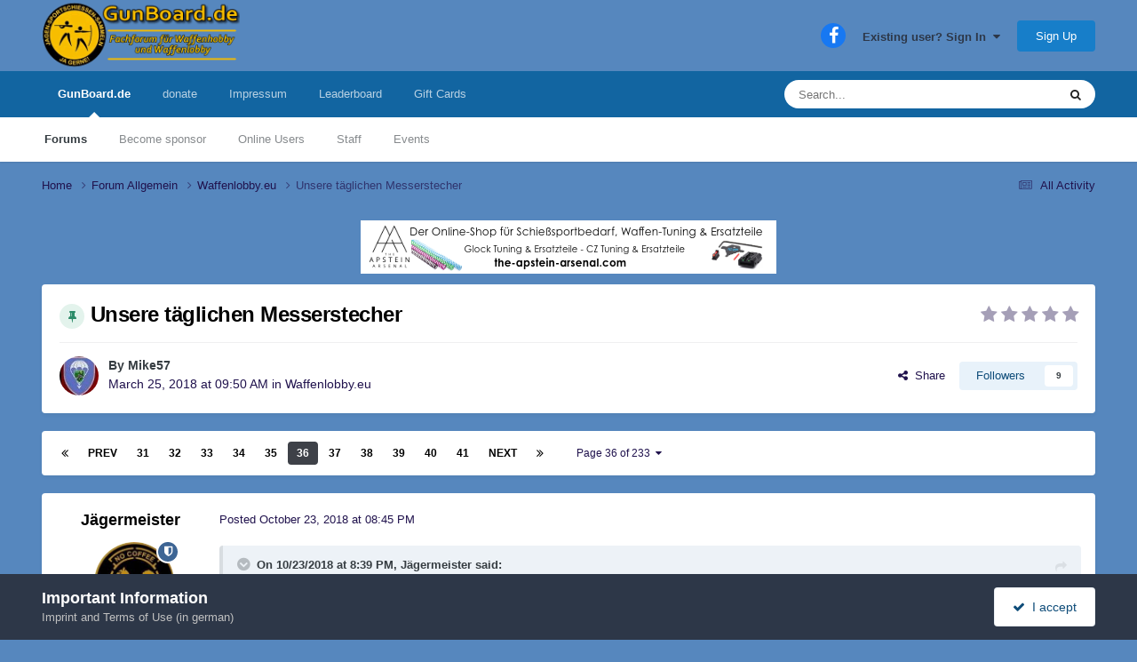

--- FILE ---
content_type: text/html;charset=UTF-8
request_url: https://www.gunboard.de/index.php?app=forums&module=forums&controller=topic&id=126027&page=36
body_size: 29121
content:
<!DOCTYPE html>
<html lang="en-US" dir="ltr">
	<head>
		<meta charset="utf-8">
        
		<title>Unsere täglichen Messerstecher - Page 36 - Waffenlobby.eu - GunBoard.de</title>
		
			<!-- Global site tag (gtag.js) - Google Analytics -->
<script async src="https://www.googletagmanager.com/gtag/js?id=UA-179107832-1"></script>
<script>
  window.dataLayer = window.dataLayer || [];
  function gtag(){dataLayer.push(arguments);}
  gtag('js', new Date());

  gtag('config', 'UA-179107832-1');
</script>
		
		
		
		

	<meta name="viewport" content="width=device-width, initial-scale=1">



	<meta name="twitter:card" content="summary_large_image" />




	
		
			
				<meta property="og:title" content="Unsere täglichen Messerstecher">
			
		
	

	
		
			
				<meta property="og:type" content="website">
			
		
	

	
		
			
				<meta property="og:url" content="https://www.gunboard.de/index.php?app=forums&amp;module=forums&amp;controller=topic&amp;id=126027">
			
		
	

	
		
			
				<meta property="og:updated_time" content="2025-11-20T11:57:34Z">
			
		
	

	
		
			
				<meta property="og:image" content="https://www.gunboard.de/uploads/monthly_2025_06/image.png.9d11f626377b903b5f2c57a0988a5a80.png">
			
		
	

	
		
			
				<meta property="og:site_name" content="GunBoard.de">
			
		
	

	
		
			
				<meta property="og:locale" content="en_US">
			
		
	


	
		<link rel="first" href="https://www.gunboard.de/index.php?app=forums&amp;module=forums&amp;controller=topic&amp;id=126027" />
	

	
		<link rel="prev" href="https://www.gunboard.de/index.php?app=forums&amp;module=forums&amp;controller=topic&amp;id=126027&amp;page=35" />
	

	
		<link rel="next" href="https://www.gunboard.de/index.php?app=forums&amp;module=forums&amp;controller=topic&amp;id=126027&amp;page=37" />
	

	
		<link rel="last" href="https://www.gunboard.de/index.php?app=forums&amp;module=forums&amp;controller=topic&amp;id=126027&amp;page=233" />
	

	
		<link rel="canonical" href="https://www.gunboard.de/index.php?app=forums&amp;module=forums&amp;controller=topic&amp;id=126027&amp;page=36" />
	





<link rel="manifest" href="https://www.gunboard.de/index.php?app=core&amp;module=system&amp;controller=metatags&amp;do=manifest">
<meta name="msapplication-config" content="https://www.gunboard.de/index.php?app=core&amp;module=system&amp;controller=metatags&amp;do=iebrowserconfig">
<meta name="msapplication-starturl" content="/">
<meta name="application-name" content="GunBoard.de">
<meta name="apple-mobile-web-app-title" content="GunBoard.de">

	<meta name="theme-color" content="#5687be">










<link rel="preload" href="//www.gunboard.de/applications/core/interface/font/fontawesome-webfont.woff2?v=4.7.0" as="font" crossorigin="anonymous">
		




	<link rel='stylesheet' href='https://www.gunboard.de/uploads/css_built_1/341e4a57816af3ba440d891ca87450ff_framework.css?v=8e43a222ce1759232770' media='all'>

	<link rel='stylesheet' href='https://www.gunboard.de/uploads/css_built_1/05e81b71abe4f22d6eb8d1a929494829_responsive.css?v=8e43a222ce1759232770' media='all'>

	<link rel='stylesheet' href='https://www.gunboard.de/uploads/css_built_1/20446cf2d164adcc029377cb04d43d17_flags.css?v=8e43a222ce1759232770' media='all'>

	<link rel='stylesheet' href='https://www.gunboard.de/uploads/css_built_1/90eb5adf50a8c640f633d47fd7eb1778_core.css?v=8e43a222ce1759232770' media='all'>

	<link rel='stylesheet' href='https://www.gunboard.de/uploads/css_built_1/5a0da001ccc2200dc5625c3f3934497d_core_responsive.css?v=8e43a222ce1759232770' media='all'>

	<link rel='stylesheet' href='https://www.gunboard.de/uploads/css_built_1/62e269ced0fdab7e30e026f1d30ae516_forums.css?v=8e43a222ce1759232770' media='all'>

	<link rel='stylesheet' href='https://www.gunboard.de/uploads/css_built_1/76e62c573090645fb99a15a363d8620e_forums_responsive.css?v=8e43a222ce1759232770' media='all'>

	<link rel='stylesheet' href='https://www.gunboard.de/uploads/css_built_1/ebdea0c6a7dab6d37900b9190d3ac77b_topics.css?v=8e43a222ce1759232770' media='all'>





<link rel='stylesheet' href='https://www.gunboard.de/uploads/css_built_1/258adbb6e4f3e83cd3b355f84e3fa002_custom.css?v=8e43a222ce1759232770' media='all'>




		
		

	</head>
	<body class="ipsApp ipsApp_front ipsJS_none ipsClearfix" data-controller="core.front.core.app"  data-message=""  data-pageapp="forums" data-pagelocation="front" data-pagemodule="forums" data-pagecontroller="topic" data-pageid="126027"   >
		
        

        

		<a href="#ipsLayout_mainArea" class="ipsHide" title="Go to main content on this page" accesskey="m">Jump to content</a>
		





		<div id="ipsLayout_header" class="ipsClearfix">
			<header>
				<div class="ipsLayout_container">
					


<a href='https://www.gunboard.de/' id='elLogo' accesskey='1'><img src="https://www.gunboard.de/uploads/monthly_2015_06/gunboard_logo.png.946d2ce22b784417ec549eb0dc03f715.png" alt='GunBoard.de'></a>

					
						

	<ul id="elUserNav" class="ipsList_inline cSignedOut ipsResponsive_showDesktop">
		

	
		<li class='cUserNav_icon'>
			<a href='https://de-de.facebook.com/GunBoard.de/' target='_blank' class='cShareLink cShareLink_facebook' rel='noopener noreferrer'><i class='fa fa-facebook'></i></a>
        </li>
	

        
		
        
        
            
            
	


	<li class='cUserNav_icon ipsHide' id='elCart_container'></li>
	<li class='elUserNav_sep ipsHide' id='elCart_sep'></li>

<li id="elSignInLink">
                <a href="https://www.gunboard.de/index.php?app=core&amp;module=system&amp;controller=login" data-ipsmenu-closeonclick="false" data-ipsmenu id="elUserSignIn">
                    Existing user? Sign In  <i class="fa fa-caret-down"></i>
                </a>
                
<div id='elUserSignIn_menu' class='ipsMenu ipsMenu_auto ipsHide'>
	<form accept-charset='utf-8' method='post' action='https://www.gunboard.de/index.php?app=core&amp;module=system&amp;controller=login'>
		<input type="hidden" name="csrfKey" value="b24635ab9187a190a960294214927f2e">
		<input type="hidden" name="ref" value="aHR0cHM6Ly93d3cuZ3VuYm9hcmQuZGUvaW5kZXgucGhwP2FwcD1mb3J1bXMmbW9kdWxlPWZvcnVtcyZjb250cm9sbGVyPXRvcGljJmlkPTEyNjAyNyZwYWdlPTM2">
		<div data-role="loginForm">
			
			
			
				
<div class="ipsPad ipsForm ipsForm_vertical">
	<h4 class="ipsType_sectionHead">Sign In</h4>
	<br><br>
	<ul class='ipsList_reset'>
		<li class="ipsFieldRow ipsFieldRow_noLabel ipsFieldRow_fullWidth">
			
			
				<input type="text" placeholder="Display Name" name="auth" autocomplete="username">
			
		</li>
		<li class="ipsFieldRow ipsFieldRow_noLabel ipsFieldRow_fullWidth">
			<input type="password" placeholder="Password" name="password" autocomplete="current-password">
		</li>
		<li class="ipsFieldRow ipsFieldRow_checkbox ipsClearfix">
			<span class="ipsCustomInput">
				<input type="checkbox" name="remember_me" id="remember_me_checkbox" value="1" checked aria-checked="true">
				<span></span>
			</span>
			<div class="ipsFieldRow_content">
				<label class="ipsFieldRow_label" for="remember_me_checkbox">Remember me</label>
				<span class="ipsFieldRow_desc">Not recommended on shared computers</span>
			</div>
		</li>
		<li class="ipsFieldRow ipsFieldRow_fullWidth">
			<button type="submit" name="_processLogin" value="usernamepassword" class="ipsButton ipsButton_primary ipsButton_small" id="elSignIn_submit">Sign In</button>
			
				<p class="ipsType_right ipsType_small">
					
						<a href='https://www.gunboard.de/index.php?app=core&amp;module=system&amp;controller=lostpass' data-ipsDialog data-ipsDialog-title='Forgot your password?'>
					
					Forgot your password?</a>
				</p>
			
		</li>
	</ul>
</div>
			
		</div>
	</form>
</div>
            </li>
            
        
		
			<li>
				
					<a href="https://www.gunboard.de/index.php?app=core&amp;module=system&amp;controller=register"  id="elRegisterButton" class="ipsButton ipsButton_normal ipsButton_primary">Sign Up</a>
				
			</li>
		
	</ul>

						
<ul class='ipsMobileHamburger ipsList_reset ipsResponsive_hideDesktop'>
	<li data-ipsDrawer data-ipsDrawer-drawerElem='#elMobileDrawer'>
		<a href='#'>
			
			
				
			
			
			
			<i class='fa fa-navicon'></i>
		</a>
	</li>
</ul>
					
				</div>
			</header>
			

	<nav data-controller='core.front.core.navBar' class=' ipsResponsive_showDesktop'>
		<div class='ipsNavBar_primary ipsLayout_container '>
			<ul data-role="primaryNavBar" class='ipsClearfix'>
				


	
		
		
			
		
		<li class='ipsNavBar_active' data-active id='elNavSecondary_1' data-role="navBarItem" data-navApp="core" data-navExt="CustomItem">
			
			
				<a href="http://www.gunboard.de/"  data-navItem-id="1" data-navDefault>
					GunBoard.de<span class='ipsNavBar_active__identifier'></span>
				</a>
			
			
				<ul class='ipsNavBar_secondary ' data-role='secondaryNavBar'>
					


	
		
		
			
		
		<li class='ipsNavBar_active' data-active id='elNavSecondary_7' data-role="navBarItem" data-navApp="forums" data-navExt="Forums">
			
			
				<a href="https://www.gunboard.de/index.php?app=forums&amp;module=forums&amp;controller=index"  data-navItem-id="7" data-navDefault>
					Forums<span class='ipsNavBar_active__identifier'></span>
				</a>
			
			
		</li>
	
	

	
		
		
		<li  id='elNavSecondary_38' data-role="navBarItem" data-navApp="core" data-navExt="CustomItem">
			
			
				<a href="https://www.gunboard.de/index.php?app=nexus&amp;module=store&amp;controller=store&amp;cat=2"  data-navItem-id="38" >
					Become sponsor<span class='ipsNavBar_active__identifier'></span>
				</a>
			
			
		</li>
	
	

	
		
		
		<li  id='elNavSecondary_16' data-role="navBarItem" data-navApp="core" data-navExt="OnlineUsers">
			
			
				<a href="https://www.gunboard.de/index.php?app=core&amp;module=online&amp;controller=online"  data-navItem-id="16" >
					Online Users<span class='ipsNavBar_active__identifier'></span>
				</a>
			
			
		</li>
	
	

	
		
		
		<li  id='elNavSecondary_15' data-role="navBarItem" data-navApp="core" data-navExt="StaffDirectory">
			
			
				<a href="https://www.gunboard.de/index.php?app=core&amp;module=staffdirectory&amp;controller=directory"  data-navItem-id="15" >
					Staff<span class='ipsNavBar_active__identifier'></span>
				</a>
			
			
		</li>
	
	

	
		
		
		<li  id='elNavSecondary_12' data-role="navBarItem" data-navApp="calendar" data-navExt="Calendar">
			
			
				<a href="https://www.gunboard.de/index.php?app=calendar&amp;module=calendar&amp;controller=view"  data-navItem-id="12" >
					Events<span class='ipsNavBar_active__identifier'></span>
				</a>
			
			
		</li>
	
	

					<li class='ipsHide' id='elNavigationMore_1' data-role='navMore'>
						<a href='#' data-ipsMenu data-ipsMenu-appendTo='#elNavigationMore_1' id='elNavigationMore_1_dropdown'>More <i class='fa fa-caret-down'></i></a>
						<ul class='ipsHide ipsMenu ipsMenu_auto' id='elNavigationMore_1_dropdown_menu' data-role='moreDropdown'></ul>
					</li>
				</ul>
			
		</li>
	
	

	
		
		
		<li  id='elNavSecondary_39' data-role="navBarItem" data-navApp="core" data-navExt="CustomItem">
			
			
				<a href="https://www.gunboard.de/index.php?app=nexus&amp;module=store&amp;controller=store&amp;cat=3"  data-navItem-id="39" >
					donate<span class='ipsNavBar_active__identifier'></span>
				</a>
			
			
		</li>
	
	

	
		
		
		<li  id='elNavSecondary_37' data-role="navBarItem" data-navApp="core" data-navExt="CustomItem">
			
			
				<a href="https://www.gunboard.de/index.php?app=core&amp;module=system&amp;controller=guidelines"  data-navItem-id="37" >
					Impressum<span class='ipsNavBar_active__identifier'></span>
				</a>
			
			
		</li>
	
	

	
		
		
		<li  id='elNavSecondary_40' data-role="navBarItem" data-navApp="core" data-navExt="Leaderboard">
			
			
				<a href="https://www.gunboard.de/index.php?app=core&amp;module=discover&amp;controller=popular&amp;tab=leaderboard"  data-navItem-id="40" >
					Leaderboard<span class='ipsNavBar_active__identifier'></span>
				</a>
			
			
		</li>
	
	

	
	

	
	

	
	

	
		
		
		<li  id='elNavSecondary_44' data-role="navBarItem" data-navApp="nexus" data-navExt="Gifts">
			
			
				<a href="https://www.gunboard.de/index.php?app=nexus&amp;module=store&amp;controller=gifts"  data-navItem-id="44" >
					Gift Cards<span class='ipsNavBar_active__identifier'></span>
				</a>
			
			
		</li>
	
	

				<li class='ipsHide' id='elNavigationMore' data-role='navMore'>
					<a href='#' data-ipsMenu data-ipsMenu-appendTo='#elNavigationMore' id='elNavigationMore_dropdown'>More</a>
					<ul class='ipsNavBar_secondary ipsHide' data-role='secondaryNavBar'>
						<li class='ipsHide' id='elNavigationMore_more' data-role='navMore'>
							<a href='#' data-ipsMenu data-ipsMenu-appendTo='#elNavigationMore_more' id='elNavigationMore_more_dropdown'>More <i class='fa fa-caret-down'></i></a>
							<ul class='ipsHide ipsMenu ipsMenu_auto' id='elNavigationMore_more_dropdown_menu' data-role='moreDropdown'></ul>
						</li>
					</ul>
				</li>
			</ul>
			

	<div id="elSearchWrapper">
		<div id='elSearch' data-controller="core.front.core.quickSearch">
			<form accept-charset='utf-8' action='//www.gunboard.de/index.php?app=core&amp;module=search&amp;controller=search&amp;do=quicksearch' method='post'>
                <input type='search' id='elSearchField' placeholder='Search...' name='q' autocomplete='off' aria-label='Search'>
                <details class='cSearchFilter'>
                    <summary class='cSearchFilter__text'></summary>
                    <ul class='cSearchFilter__menu'>
                        
                        <li><label><input type="radio" name="type" value="all" ><span class='cSearchFilter__menuText'>Everywhere</span></label></li>
                        
                            
                                <li><label><input type="radio" name="type" value='contextual_{&quot;type&quot;:&quot;forums_topic&quot;,&quot;nodes&quot;:48}' checked><span class='cSearchFilter__menuText'>This Forum</span></label></li>
                            
                                <li><label><input type="radio" name="type" value='contextual_{&quot;type&quot;:&quot;forums_topic&quot;,&quot;item&quot;:126027}' checked><span class='cSearchFilter__menuText'>This Topic</span></label></li>
                            
                        
                        
                            <li><label><input type="radio" name="type" value="core_statuses_status"><span class='cSearchFilter__menuText'>Status Updates</span></label></li>
                        
                            <li><label><input type="radio" name="type" value="forums_topic"><span class='cSearchFilter__menuText'>Topics</span></label></li>
                        
                            <li><label><input type="radio" name="type" value="nexus_package_item"><span class='cSearchFilter__menuText'>Products</span></label></li>
                        
                            <li><label><input type="radio" name="type" value="calendar_event"><span class='cSearchFilter__menuText'>Events</span></label></li>
                        
                            <li><label><input type="radio" name="type" value="cms_pages_pageitem"><span class='cSearchFilter__menuText'>Pages</span></label></li>
                        
                            <li><label><input type="radio" name="type" value="core_members"><span class='cSearchFilter__menuText'>Members</span></label></li>
                        
                    </ul>
                </details>
				<button class='cSearchSubmit' type="submit" aria-label='Search'><i class="fa fa-search"></i></button>
			</form>
		</div>
	</div>

		</div>
	</nav>

			
<ul id='elMobileNav' class='ipsResponsive_hideDesktop' data-controller='core.front.core.mobileNav'>
	
		
			
			
				
				
			
				
					<li id='elMobileBreadcrumb'>
						<a href='https://www.gunboard.de/index.php?app=forums&amp;module=forums&amp;controller=forums&amp;id=48'>
							<span>Waffenlobby.eu</span>
						</a>
					</li>
				
				
			
				
				
			
		
	
	
	
	<li >
		<a data-action="defaultStream" href='https://www.gunboard.de/index.php?app=core&amp;module=discover&amp;controller=streams'><i class="fa fa-newspaper-o" aria-hidden="true"></i></a>
	</li>

	

	
		<li class='ipsJS_show'>
			<a href='https://www.gunboard.de/index.php?app=core&amp;module=search&amp;controller=search'><i class='fa fa-search'></i></a>
		</li>
	
</ul>
		</div>
		<main id="ipsLayout_body" class="ipsLayout_container">
			<div id="ipsLayout_contentArea">
				<div id="ipsLayout_contentWrapper">
					
<nav class='ipsBreadcrumb ipsBreadcrumb_top ipsFaded_withHover'>
	

	<ul class='ipsList_inline ipsPos_right'>
		
		<li >
			<a data-action="defaultStream" class='ipsType_light '  href='https://www.gunboard.de/index.php?app=core&amp;module=discover&amp;controller=streams'><i class="fa fa-newspaper-o" aria-hidden="true"></i> <span>All Activity</span></a>
		</li>
		
	</ul>

	<ul data-role="breadcrumbList">
		<li>
			<a title="Home" href='https://www.gunboard.de/'>
				<span>Home <i class='fa fa-angle-right'></i></span>
			</a>
		</li>
		
		
			<li>
				
					<a href='https://www.gunboard.de/index.php?app=forums&amp;module=forums&amp;controller=forums&amp;id=5'>
						<span>Forum Allgemein <i class='fa fa-angle-right' aria-hidden="true"></i></span>
					</a>
				
			</li>
		
			<li>
				
					<a href='https://www.gunboard.de/index.php?app=forums&amp;module=forums&amp;controller=forums&amp;id=48'>
						<span>Waffenlobby.eu <i class='fa fa-angle-right' aria-hidden="true"></i></span>
					</a>
				
			</li>
		
			<li>
				
					Unsere täglichen Messerstecher
				
			</li>
		
	</ul>
</nav>
					


					<div id="ipsLayout_mainArea">
						

<div class='ips8e43a222ce ipsSpacer_both ipsSpacer_half'>
	<ul class='ipsList_inline ipsType_center ipsList_reset ipsList_noSpacing'>
		
		<li class='ips8e43a222ce_large ipsResponsive_showDesktop ipsResponsive_inlineBlock ipsAreaBackground_light'>
			
				<a href='https://www.gunboard.de/index.php?app=core&amp;module=system&amp;controller=redirect&amp;do=advertisement&amp;ad=41&amp;key=5db17065c5a310b3e1e7721f1a13eaa94864ef9ad096ed02c44dfc4cec25f8b3' target='_blank' rel='nofollow noopener'>
			
				<img src='https://www.gunboard.de/uploads/monthly_2024_03/TheApsteinArsenal.png.7bbfc590e7a9925a1cb4b6fb7120c915.png' alt="The Apstein Arsenal" class='ipsImage ipsContained'>
			
				</a>
			
		</li>
		
		<li class='ips8e43a222ce_medium ipsResponsive_showTablet ipsResponsive_inlineBlock ipsAreaBackground_light'>
			
				<a href='https://www.gunboard.de/index.php?app=core&amp;module=system&amp;controller=redirect&amp;do=advertisement&amp;ad=41&amp;key=5db17065c5a310b3e1e7721f1a13eaa94864ef9ad096ed02c44dfc4cec25f8b3' target='_blank' rel='nofollow noopener'>
			
				<img src='https://www.gunboard.de/uploads/monthly_2024_03/TheApsteinArsenal.png.303362e6cf56d02c79790b2578881710.png' alt="The Apstein Arsenal" class='ipsImage ipsContained'>
			
				</a>
			
		</li>

		<li class='ips8e43a222ce_small ipsResponsive_showPhone ipsResponsive_inlineBlock ipsAreaBackground_light'>
			
				<a href='https://www.gunboard.de/index.php?app=core&amp;module=system&amp;controller=redirect&amp;do=advertisement&amp;ad=41&amp;key=5db17065c5a310b3e1e7721f1a13eaa94864ef9ad096ed02c44dfc4cec25f8b3' target='_blank' rel='nofollow noopener'>
			
				<img src='https://www.gunboard.de/uploads/monthly_2024_03/TheApsteinArsenal.png.a80be9ff0ecbf36e988419ab77564fff.png' alt="The Apstein Arsenal" class='ipsImage ipsContained'>
			
				</a>
			
		</li>
		
	</ul>
	
</div>

						
						
						

	




						



<div class="ipsPageHeader ipsResponsive_pull ipsBox ipsPadding sm:ipsPadding:half ipsMargin_bottom">
		
	
	<div class="ipsFlex ipsFlex-ai:center ipsFlex-fw:wrap ipsGap:4">
		<div class="ipsFlex-flex:11">
			<h1 class="ipsType_pageTitle ipsContained_container">
				
                    
                    
					
						<span><span class="ipsBadge ipsBadge_icon ipsBadge_positive" data-ipstooltip title="Pinned"><i class="fa fa-thumb-tack"></i></span></span>
					
					
				

				
				
					<span class="ipsType_break ipsContained">
						<span>Unsere täglichen Messerstecher</span>
					</span>
				
			</h1>
			
			
		</div>
		
			<div class="ipsFlex-flex:00 ipsType_light">
				
				
<div  class='ipsClearfix ipsRating  ipsRating_veryLarge'>
	
	<ul class='ipsRating_collective'>
		
			
				<li class='ipsRating_off'>
					<i class='fa fa-star'></i>
				</li>
			
		
			
				<li class='ipsRating_off'>
					<i class='fa fa-star'></i>
				</li>
			
		
			
				<li class='ipsRating_off'>
					<i class='fa fa-star'></i>
				</li>
			
		
			
				<li class='ipsRating_off'>
					<i class='fa fa-star'></i>
				</li>
			
		
			
				<li class='ipsRating_off'>
					<i class='fa fa-star'></i>
				</li>
			
		
	</ul>
</div>
			</div>
		
	</div>
	<hr class="ipsHr">
	<div class="ipsPageHeader__meta ipsFlex ipsFlex-jc:between ipsFlex-ai:center ipsFlex-fw:wrap ipsGap:3">
		<div class="ipsFlex-flex:11">
			<div class="ipsPhotoPanel ipsPhotoPanel_mini ipsPhotoPanel_notPhone ipsClearfix">
				


	<a href="https://www.gunboard.de/index.php?app=core&amp;module=members&amp;controller=profile&amp;id=3633" rel="nofollow" data-ipsHover data-ipsHover-width="370" data-ipsHover-target="https://www.gunboard.de/index.php?app=core&amp;module=members&amp;controller=profile&amp;id=3633&amp;do=hovercard" class="ipsUserPhoto ipsUserPhoto_mini" title="Go to Mike57's profile">
		<img src='https://www.gunboard.de/uploads/monthly_2024_01/IMG_2765.thumb.jpeg.06b7233d95761ae18834998f6b657b81.jpeg' alt='Mike57' loading="lazy">
	</a>

				<div>
					<p class="ipsType_reset ipsType_blendLinks">
						<span class="ipsType_normal">
						
							<strong>By 


<a href='https://www.gunboard.de/index.php?app=core&amp;module=members&amp;controller=profile&amp;id=3633' rel="nofollow" data-ipsHover data-ipsHover-width='370' data-ipsHover-target='https://www.gunboard.de/index.php?app=core&amp;module=members&amp;controller=profile&amp;id=3633&amp;do=hovercard&amp;referrer=https%253A%252F%252Fwww.gunboard.de%252Findex.php%253Fapp%253Dforums%2526module%253Dforums%2526controller%253Dtopic%2526id%253D126027%2526page%253D36' title="Go to Mike57's profile" class="ipsType_break">Mike57</a></strong><br>
							<span class="ipsType_light"><time datetime='2018-03-25T09:50:33Z' title='03/25/18 09:50  AM' data-short='Mar 25, 2018'>March 25, 2018 at 09:50  AM</time> in <a href="https://www.gunboard.de/index.php?app=forums&amp;module=forums&amp;controller=forums&amp;id=48">Waffenlobby.eu</a></span>
						
						</span>
					</p>
				</div>
			</div>
		</div>
		
			<div class="ipsFlex-flex:01 ipsResponsive_hidePhone">
				<div class="ipsShareLinks">
					
						


    <a href='#elShareItem_425781743_menu' id='elShareItem_425781743' data-ipsMenu class='ipsShareButton ipsButton ipsButton_verySmall ipsButton_link ipsButton_link--light'>
        <span><i class='fa fa-share-alt'></i></span> &nbsp;Share
    </a>

    <div class='ipsPadding ipsMenu ipsMenu_normal ipsHide' id='elShareItem_425781743_menu' data-controller="core.front.core.sharelink">
        
        
        <span data-ipsCopy data-ipsCopy-flashmessage>
            <a href="https://www.gunboard.de/index.php?app=forums&amp;module=forums&amp;controller=topic&amp;id=126027" class="ipsButton ipsButton_light ipsButton_small ipsButton_fullWidth" data-role="copyButton" data-clipboard-text="https://www.gunboard.de/index.php?app=forums&amp;module=forums&amp;controller=topic&amp;id=126027" data-ipstooltip title='Copy Link to Clipboard'><i class="fa fa-clone"></i> https://www.gunboard.de/index.php?app=forums&amp;module=forums&amp;controller=topic&amp;id=126027</a>
        </span>
        <ul class='ipsShareLinks ipsMargin_top:half'>
            
                <li>
<a href="https://x.com/share?url=https%3A%2F%2Fwww.gunboard.de%2Findex.php%3Fapp%3Dforums%26module%3Dforums%26controller%3Dtopic%26id%3D126027" class="cShareLink cShareLink_x" target="_blank" data-role="shareLink" title='Share on X' data-ipsTooltip rel='nofollow noopener'>
    <i class="fa fa-x"></i>
</a></li>
            
                <li>
<a href="https://www.facebook.com/sharer/sharer.php?u=https%3A%2F%2Fwww.gunboard.de%2Findex.php%3Fapp%3Dforums%26module%3Dforums%26controller%3Dtopic%26id%3D126027" class="cShareLink cShareLink_facebook" target="_blank" data-role="shareLink" title='Share on Facebook' data-ipsTooltip rel='noopener nofollow'>
	<i class="fa fa-facebook"></i>
</a></li>
            
                <li>
<a href="https://www.reddit.com/submit?url=https%3A%2F%2Fwww.gunboard.de%2Findex.php%3Fapp%3Dforums%26module%3Dforums%26controller%3Dtopic%26id%3D126027&amp;title=Unsere+t%C3%A4glichen+Messerstecher" rel="nofollow noopener" class="cShareLink cShareLink_reddit" target="_blank" title='Share on Reddit' data-ipsTooltip>
	<i class="fa fa-reddit"></i>
</a></li>
            
                <li>
<a href="mailto:?subject=Unsere%20t%C3%A4glichen%20Messerstecher&body=https%3A%2F%2Fwww.gunboard.de%2Findex.php%3Fapp%3Dforums%26module%3Dforums%26controller%3Dtopic%26id%3D126027" rel='nofollow' class='cShareLink cShareLink_email' title='Share via email' data-ipsTooltip>
	<i class="fa fa-envelope"></i>
</a></li>
            
                <li>
<a href="https://pinterest.com/pin/create/button/?url=https://www.gunboard.de/index.php?app=forums%26module=forums%26controller=topic%26id=126027&amp;media=" class="cShareLink cShareLink_pinterest" rel="nofollow noopener" target="_blank" data-role="shareLink" title='Share on Pinterest' data-ipsTooltip>
	<i class="fa fa-pinterest"></i>
</a></li>
            
        </ul>
        
            <hr class='ipsHr'>
            <button class='ipsHide ipsButton ipsButton_verySmall ipsButton_light ipsButton_fullWidth ipsMargin_top:half' data-controller='core.front.core.webshare' data-role='webShare' data-webShareTitle='Unsere täglichen Messerstecher' data-webShareText='Unsere täglichen Messerstecher' data-webShareUrl='https://www.gunboard.de/index.php?app=forums&amp;module=forums&amp;controller=topic&amp;id=126027'>More sharing options...</button>
        
    </div>

					
					
                    

					



					

<div data-followApp='forums' data-followArea='topic' data-followID='126027' data-controller='core.front.core.followButton'>
	

	<a href='https://www.gunboard.de/index.php?app=core&amp;module=system&amp;controller=login' rel="nofollow" class="ipsFollow ipsPos_middle ipsButton ipsButton_light ipsButton_verySmall " data-role="followButton" data-ipsTooltip title='Sign in to follow this'>
		<span>Followers</span>
		<span class='ipsCommentCount'>9</span>
	</a>

</div>
				</div>
			</div>
					
	</div>
	
	
</div>








<div class="ipsClearfix">
	<ul class="ipsToolList ipsToolList_horizontal ipsClearfix ipsSpacer_both ipsResponsive_hidePhone">
		
		
		
	</ul>
</div>

<div id="comments" data-controller="core.front.core.commentFeed,forums.front.topic.view, core.front.core.ignoredComments" data-autopoll data-baseurl="https://www.gunboard.de/index.php?app=forums&amp;module=forums&amp;controller=topic&amp;id=126027"  data-feedid="topic-126027" class="cTopic ipsClear ipsSpacer_top">
	
			

				<div class="ipsBox ipsResponsive_pull ipsPadding:half ipsClearfix ipsClear ipsMargin_bottom">
					
					
						


	
	<ul class='ipsPagination' id='elPagination_a32ea75b26879928c0eb9400c4a47e22_968077415' data-ipsPagination-seoPagination='false' data-pages='233' data-ipsPagination  data-ipsPagination-pages="233" data-ipsPagination-perPage='25'>
		
			
				<li class='ipsPagination_first'><a href='https://www.gunboard.de/index.php?app=forums&amp;module=forums&amp;controller=topic&amp;id=126027#comments' rel="first" data-page='1' data-ipsTooltip title='First page'><i class='fa fa-angle-double-left'></i></a></li>
				<li class='ipsPagination_prev'><a href='https://www.gunboard.de/index.php?app=forums&amp;module=forums&amp;controller=topic&amp;id=126027&amp;page=35#comments' rel="prev" data-page='35' data-ipsTooltip title='Previous page'>Prev</a></li>
				
					<li class='ipsPagination_page'><a href='https://www.gunboard.de/index.php?app=forums&amp;module=forums&amp;controller=topic&amp;id=126027&amp;page=31#comments' data-page='31'>31</a></li>
				
					<li class='ipsPagination_page'><a href='https://www.gunboard.de/index.php?app=forums&amp;module=forums&amp;controller=topic&amp;id=126027&amp;page=32#comments' data-page='32'>32</a></li>
				
					<li class='ipsPagination_page'><a href='https://www.gunboard.de/index.php?app=forums&amp;module=forums&amp;controller=topic&amp;id=126027&amp;page=33#comments' data-page='33'>33</a></li>
				
					<li class='ipsPagination_page'><a href='https://www.gunboard.de/index.php?app=forums&amp;module=forums&amp;controller=topic&amp;id=126027&amp;page=34#comments' data-page='34'>34</a></li>
				
					<li class='ipsPagination_page'><a href='https://www.gunboard.de/index.php?app=forums&amp;module=forums&amp;controller=topic&amp;id=126027&amp;page=35#comments' data-page='35'>35</a></li>
				
			
			<li class='ipsPagination_page ipsPagination_active'><a href='https://www.gunboard.de/index.php?app=forums&amp;module=forums&amp;controller=topic&amp;id=126027&amp;page=36#comments' data-page='36'>36</a></li>
			
				
					<li class='ipsPagination_page'><a href='https://www.gunboard.de/index.php?app=forums&amp;module=forums&amp;controller=topic&amp;id=126027&amp;page=37#comments' data-page='37'>37</a></li>
				
					<li class='ipsPagination_page'><a href='https://www.gunboard.de/index.php?app=forums&amp;module=forums&amp;controller=topic&amp;id=126027&amp;page=38#comments' data-page='38'>38</a></li>
				
					<li class='ipsPagination_page'><a href='https://www.gunboard.de/index.php?app=forums&amp;module=forums&amp;controller=topic&amp;id=126027&amp;page=39#comments' data-page='39'>39</a></li>
				
					<li class='ipsPagination_page'><a href='https://www.gunboard.de/index.php?app=forums&amp;module=forums&amp;controller=topic&amp;id=126027&amp;page=40#comments' data-page='40'>40</a></li>
				
					<li class='ipsPagination_page'><a href='https://www.gunboard.de/index.php?app=forums&amp;module=forums&amp;controller=topic&amp;id=126027&amp;page=41#comments' data-page='41'>41</a></li>
				
				<li class='ipsPagination_next'><a href='https://www.gunboard.de/index.php?app=forums&amp;module=forums&amp;controller=topic&amp;id=126027&amp;page=37#comments' rel="next" data-page='37' data-ipsTooltip title='Next page'>Next</a></li>
				<li class='ipsPagination_last'><a href='https://www.gunboard.de/index.php?app=forums&amp;module=forums&amp;controller=topic&amp;id=126027&amp;page=233#comments' rel="last" data-page='233' data-ipsTooltip title='Last page'><i class='fa fa-angle-double-right'></i></a></li>
			
			
				<li class='ipsPagination_pageJump'>
					<a href='#' data-ipsMenu data-ipsMenu-closeOnClick='false' data-ipsMenu-appendTo='#elPagination_a32ea75b26879928c0eb9400c4a47e22_968077415' id='elPagination_a32ea75b26879928c0eb9400c4a47e22_968077415_jump'>Page 36 of 233 &nbsp;<i class='fa fa-caret-down'></i></a>
					<div class='ipsMenu ipsMenu_narrow ipsPadding ipsHide' id='elPagination_a32ea75b26879928c0eb9400c4a47e22_968077415_jump_menu'>
						<form accept-charset='utf-8' method='post' action='https://www.gunboard.de/index.php?app=forums&amp;module=forums&amp;controller=topic&amp;id=126027#comments' data-role="pageJump" data-baseUrl='#'>
							<ul class='ipsForm ipsForm_horizontal'>
								<li class='ipsFieldRow'>
									<input type='number' min='1' max='233' placeholder='Page number' class='ipsField_fullWidth' name='page'>
								</li>
								<li class='ipsFieldRow ipsFieldRow_fullWidth'>
									<input type='submit' class='ipsButton_fullWidth ipsButton ipsButton_verySmall ipsButton_primary' value='Go'>
								</li>
							</ul>
						</form>
					</div>
				</li>
			
		
	</ul>

					
				</div>
			
	

	

<div data-controller='core.front.core.recommendedComments' data-url='https://www.gunboard.de/index.php?app=forums&amp;module=forums&amp;controller=topic&amp;id=126027&amp;recommended=comments' class='ipsRecommendedComments ipsHide'>
	<div data-role="recommendedComments">
		<h2 class='ipsType_sectionHead ipsType_large ipsType_bold ipsMargin_bottom'>Recommended Posts</h2>
		
	</div>
</div>
	
	<div id="elPostFeed" data-role="commentFeed" data-controller="core.front.core.moderation" >
		<form action="https://www.gunboard.de/index.php?app=forums&amp;module=forums&amp;controller=topic&amp;id=126027&amp;csrfKey=b24635ab9187a190a960294214927f2e&amp;do=multimodComment&amp;page=36" method="post" data-ipspageaction data-role="moderationTools">
			
			
				

					

					
					



<a id='findComment-747122'></a>
<a id='comment-747122'></a>
<article  id='elComment_747122' class='cPost ipsBox ipsResponsive_pull  ipsComment  ipsComment_parent ipsClearfix ipsClear ipsColumns ipsColumns_noSpacing ipsColumns_collapsePhone    '>
	

	

	<div class='cAuthorPane_mobile ipsResponsive_showPhone'>
		<div class='cAuthorPane_photo'>
			<div class='cAuthorPane_photoWrap'>
				


	<a href="https://www.gunboard.de/index.php?app=core&amp;module=members&amp;controller=profile&amp;id=2636" rel="nofollow" data-ipsHover data-ipsHover-width="370" data-ipsHover-target="https://www.gunboard.de/index.php?app=core&amp;module=members&amp;controller=profile&amp;id=2636&amp;do=hovercard" class="ipsUserPhoto ipsUserPhoto_large" title="Go to Jägermeister's profile">
		<img src='https://www.gunboard.de/uploads/monthly_2024_01/IMG_2146.thumb.jpeg.ba35610df884d22d237c22af4805926b.jpeg' alt='Jägermeister' loading="lazy">
	</a>

				
				<span class="cAuthorPane_badge cAuthorPane_badge--moderator" data-ipsTooltip title="Jägermeister is a moderator"></span>
				
				
					<a href="https://www.gunboard.de/index.php?app=core&amp;module=members&amp;controller=profile&amp;id=2636&amp;do=badges" rel="nofollow">
						
<img src='https://www.gunboard.de/uploads/monthly_2024_04/goldguns.jpg.7d984983a821e99702b762ed91a8dcdf.jpg' loading="lazy" alt="King of Guns" class="cAuthorPane_badge cAuthorPane_badge--rank ipsOutline ipsOutline:2px" data-ipsTooltip title="Rank: King of Guns (8/8)">
					</a>
				
			</div>
		</div>
		<div class='cAuthorPane_content'>
			<h3 class='ipsType_sectionHead cAuthorPane_author ipsType_break ipsType_blendLinks ipsFlex ipsFlex-ai:center'>
				


<a href='https://www.gunboard.de/index.php?app=core&amp;module=members&amp;controller=profile&amp;id=2636' rel="nofollow" data-ipsHover data-ipsHover-width='370' data-ipsHover-target='https://www.gunboard.de/index.php?app=core&amp;module=members&amp;controller=profile&amp;id=2636&amp;do=hovercard&amp;referrer=https%253A%252F%252Fwww.gunboard.de%252Findex.php%253Fapp%253Dforums%2526module%253Dforums%2526controller%253Dtopic%2526id%253D126027%2526page%253D36' title="Go to Jägermeister's profile" class="ipsType_break"><span style="color:#99B200;font-weight: bold">Jägermeister</span></a>
			</h3>
			<div class='ipsType_light ipsType_reset'>
			    <a href='https://www.gunboard.de/index.php?app=forums&amp;module=forums&amp;controller=topic&amp;id=126027&amp;page=36#findComment-747122' rel="nofollow" class='ipsType_blendLinks'>Posted <time datetime='2018-10-23T20:45:38Z' title='10/23/18 08:45  PM' data-short='Oct 23, 2018'>October 23, 2018 at 08:45  PM</time></a>
				
			</div>
		</div>
	</div>
	<aside class='ipsComment_author cAuthorPane ipsColumn ipsColumn_medium ipsResponsive_hidePhone'>
		<h3 class='ipsType_sectionHead cAuthorPane_author ipsType_blendLinks ipsType_break'><strong>


<a href='https://www.gunboard.de/index.php?app=core&amp;module=members&amp;controller=profile&amp;id=2636' rel="nofollow" data-ipsHover data-ipsHover-width='370' data-ipsHover-target='https://www.gunboard.de/index.php?app=core&amp;module=members&amp;controller=profile&amp;id=2636&amp;do=hovercard&amp;referrer=https%253A%252F%252Fwww.gunboard.de%252Findex.php%253Fapp%253Dforums%2526module%253Dforums%2526controller%253Dtopic%2526id%253D126027%2526page%253D36' title="Go to Jägermeister's profile" class="ipsType_break">Jägermeister</a></strong>
			
		</h3>
		<ul class='cAuthorPane_info ipsList_reset'>
			<li data-role='photo' class='cAuthorPane_photo'>
				<div class='cAuthorPane_photoWrap'>
					


	<a href="https://www.gunboard.de/index.php?app=core&amp;module=members&amp;controller=profile&amp;id=2636" rel="nofollow" data-ipsHover data-ipsHover-width="370" data-ipsHover-target="https://www.gunboard.de/index.php?app=core&amp;module=members&amp;controller=profile&amp;id=2636&amp;do=hovercard" class="ipsUserPhoto ipsUserPhoto_large" title="Go to Jägermeister's profile">
		<img src='https://www.gunboard.de/uploads/monthly_2024_01/IMG_2146.thumb.jpeg.ba35610df884d22d237c22af4805926b.jpeg' alt='Jägermeister' loading="lazy">
	</a>

					
						<span class="cAuthorPane_badge cAuthorPane_badge--moderator" data-ipsTooltip title="Jägermeister is a moderator"></span>
					
					
						
<img src='https://www.gunboard.de/uploads/monthly_2024_04/goldguns.jpg.7d984983a821e99702b762ed91a8dcdf.jpg' loading="lazy" alt="King of Guns" class="cAuthorPane_badge cAuthorPane_badge--rank ipsOutline ipsOutline:2px" data-ipsTooltip title="Rank: King of Guns (8/8)">
					
				</div>
			</li>
			
				<li data-role='group'><span style="color:#99B200;font-weight: bold">Bürger</span></li>
				
			
			
				<li data-role='stats' class='ipsMargin_top'>
					<ul class="ipsList_reset ipsType_light ipsFlex ipsFlex-ai:center ipsFlex-jc:center ipsGap_row:2 cAuthorPane_stats">
						<li>
							
								<a href="https://www.gunboard.de/index.php?app=core&amp;module=members&amp;controller=profile&amp;id=2636&amp;do=content" rel="nofollow" title="130462 posts" data-ipsTooltip class="ipsType_blendLinks">
							
								<i class="fa fa-comment"></i> 130.5k
							
								</a>
							
						</li>
						
					</ul>
				</li>
			
			
				

			
		</ul>
	</aside>
	<div class='ipsColumn ipsColumn_fluid ipsMargin:none'>
		

<div id='comment-747122_wrap' data-controller='core.front.core.comment' data-commentApp='forums' data-commentType='forums' data-commentID="747122" data-quoteData='{&quot;userid&quot;:2636,&quot;username&quot;:&quot;J\u00e4germeister&quot;,&quot;timestamp&quot;:1540327538,&quot;contentapp&quot;:&quot;forums&quot;,&quot;contenttype&quot;:&quot;forums&quot;,&quot;contentid&quot;:126027,&quot;contentclass&quot;:&quot;forums_Topic&quot;,&quot;contentcommentid&quot;:747122}' class='ipsComment_content ipsType_medium'>

	<div class='ipsComment_meta ipsType_light ipsFlex ipsFlex-ai:center ipsFlex-jc:between ipsFlex-fd:row-reverse'>
		<div class='ipsType_light ipsType_reset ipsType_blendLinks ipsComment_toolWrap'>
			<div class='ipsResponsive_hidePhone ipsComment_badges'>
				<ul class='ipsList_reset ipsFlex ipsFlex-jc:end ipsFlex-fw:wrap ipsGap:2 ipsGap_row:1'>
					
					
					
					
					
				</ul>
			</div>
			<ul class='ipsList_reset ipsComment_tools'>
				<li>
					<a href='#elControls_747122_menu' class='ipsComment_ellipsis' id='elControls_747122' title='More options...' data-ipsMenu data-ipsMenu-appendTo='#comment-747122_wrap'><i class='fa fa-ellipsis-h'></i></a>
					<ul id='elControls_747122_menu' class='ipsMenu ipsMenu_narrow ipsHide'>
						
						
                        
						
						
						
							
								
							
							
							
							
							
							
						
					</ul>
				</li>
				
			</ul>
		</div>

		<div class='ipsType_reset ipsResponsive_hidePhone'>
		   
		   Posted <time datetime='2018-10-23T20:45:38Z' title='10/23/18 08:45  PM' data-short='Oct 23, 2018'>October 23, 2018 at 08:45  PM</time>
		   
			
			<span class='ipsResponsive_hidePhone'>
				
				
			</span>
		</div>
	</div>

	

    

	<div class='cPost_contentWrap'>
		
		<div data-role='commentContent' class='ipsType_normal ipsType_richText ipsPadding_bottom ipsContained' data-controller='core.front.core.lightboxedImages'>
			
<blockquote class="ipsQuote" data-ipsquote="" data-ipsquote-contentapp="forums" data-ipsquote-contentclass="forums_Topic" data-ipsquote-contentcommentid="747117" data-ipsquote-contentid="126027" data-ipsquote-contenttype="forums" data-ipsquote-timestamp="1540327190" data-ipsquote-userid="2636" data-ipsquote-username="Jägermeister">
	<div class="ipsQuote_citation">
		vor 5 Minuten, Jägermeister sagte:
	</div>

	<div class="ipsQuote_contents ipsClearfix">
		<p>
			Nach Messerangriff in der Südstadt: 32-Jähriger sitzt in U-Haft
		</p>
	</div>
</blockquote>

<p>
	Kulturveranstaltung: <a href="https://www.infranken.de/regional/nuernberg/messerstecherei-in-nuernberg-jugendlicher-schwebt-nach-messerattacke-in-lebensgefahr;art88523,3781795" ipsnoembed="true" rel="external nofollow">https://www.infranken.de/regional/nuernberg/messerstecherei-in-nuernberg-jugendlicher-schwebt-nach-messerattacke-in-lebensgefahr;art88523,3781795</a>
</p>


			
		</div>

		

		
			

		
	</div>

	
    
</div>
	</div>
</article>
					
					
					
						







<div class="ipsBox cTopicOverview cTopicOverview--inline ipsFlex ipsFlex-fd:row md:ipsFlex-fd:row sm:ipsFlex-fd:column ipsMargin_bottom sm:ipsMargin_bottom:half sm:ipsMargin_top:half ipsResponsive_pull  " data-controller='forums.front.topic.activity'>

	<div class='cTopicOverview__header ipsAreaBackground_light ipsFlex sm:ipsFlex-fw:wrap sm:ipsFlex-jc:center'>
		<ul class='cTopicOverview__stats ipsPadding ipsMargin:none sm:ipsPadding_horizontal:half ipsFlex ipsFlex-flex:10 ipsFlex-jc:around ipsFlex-ai:center'>
			<li class='cTopicOverview__statItem ipsType_center'>
				<span class='cTopicOverview__statTitle ipsType_light ipsTruncate ipsTruncate_line'>Replies</span>
				<span class='cTopicOverview__statValue'>5.8k</span>
			</li>
			<li class='cTopicOverview__statItem ipsType_center'>
				<span class='cTopicOverview__statTitle ipsType_light ipsTruncate ipsTruncate_line'>Created</span>
				<span class='cTopicOverview__statValue'><time datetime='2018-03-25T09:50:33Z' title='03/25/18 09:50  AM' data-short='Mar 25, 2018'>Mar 25, 2018</time></span>
			</li>
			<li class='cTopicOverview__statItem ipsType_center'>
				<span class='cTopicOverview__statTitle ipsType_light ipsTruncate ipsTruncate_line'>Last Reply </span>
				<span class='cTopicOverview__statValue'><time datetime='2025-11-20T11:57:34Z' title='11/20/25 11:57  AM' data-short='Nov 20, 2025'>Nov 20, 2025</time></span>
			</li>
		</ul>
		<a href='#' data-action='toggleOverview' class='cTopicOverview__toggle cTopicOverview__toggle--inline ipsType_large ipsType_light ipsPad ipsFlex ipsFlex-ai:center ipsFlex-jc:center'><i class='fa fa-chevron-down'></i></a>
	</div>
	
		<div class='cTopicOverview__preview ipsFlex-flex:10' data-role="preview">
			<div class='cTopicOverview__previewInner ipsPadding_vertical ipsPadding_horizontal ipsResponsive_hidePhone ipsFlex ipsFlex-fd:row'>
				
					<div class='cTopicOverview__section--users ipsFlex-flex:00'>
						<h4 class='ipsType_reset cTopicOverview__sectionTitle ipsType_dark ipsType_uppercase ipsType_noBreak'>Top Posters In This Topic</h4>
						<ul class='cTopicOverview__dataList ipsMargin:none ipsPadding:none ipsList_style:none ipsFlex ipsFlex-jc:between ipsFlex-ai:center'>
							
								<li class="cTopicOverview__dataItem ipsMargin_right ipsFlex ipsFlex-jc:start ipsFlex-ai:center">
									


	<a href="https://www.gunboard.de/index.php?app=core&amp;module=members&amp;controller=profile&amp;id=2636" rel="nofollow" data-ipsHover data-ipsHover-width="370" data-ipsHover-target="https://www.gunboard.de/index.php?app=core&amp;module=members&amp;controller=profile&amp;id=2636&amp;do=hovercard" class="ipsUserPhoto ipsUserPhoto_tiny" title="Go to Jägermeister's profile">
		<img src='https://www.gunboard.de/uploads/monthly_2024_01/IMG_2146.thumb.jpeg.ba35610df884d22d237c22af4805926b.jpeg' alt='Jägermeister' loading="lazy">
	</a>

									<p class='ipsMargin:none ipsPadding_left:half ipsPadding_right ipsType_right'>4450</p>
								</li>
							
								<li class="cTopicOverview__dataItem ipsMargin_right ipsFlex ipsFlex-jc:start ipsFlex-ai:center">
									


	<a href="https://www.gunboard.de/index.php?app=core&amp;module=members&amp;controller=profile&amp;id=3633" rel="nofollow" data-ipsHover data-ipsHover-width="370" data-ipsHover-target="https://www.gunboard.de/index.php?app=core&amp;module=members&amp;controller=profile&amp;id=3633&amp;do=hovercard" class="ipsUserPhoto ipsUserPhoto_tiny" title="Go to Mike57's profile">
		<img src='https://www.gunboard.de/uploads/monthly_2024_01/IMG_2765.thumb.jpeg.06b7233d95761ae18834998f6b657b81.jpeg' alt='Mike57' loading="lazy">
	</a>

									<p class='ipsMargin:none ipsPadding_left:half ipsPadding_right ipsType_right'>617</p>
								</li>
							
								<li class="cTopicOverview__dataItem ipsMargin_right ipsFlex ipsFlex-jc:start ipsFlex-ai:center">
									


	<a href="https://www.gunboard.de/index.php?app=core&amp;module=members&amp;controller=profile&amp;id=2528" rel="nofollow" data-ipsHover data-ipsHover-width="370" data-ipsHover-target="https://www.gunboard.de/index.php?app=core&amp;module=members&amp;controller=profile&amp;id=2528&amp;do=hovercard" class="ipsUserPhoto ipsUserPhoto_tiny" title="Go to Pickett's profile">
		<img src='https://www.gunboard.de/uploads/profile/photo-2528.jpg' alt='Pickett' loading="lazy">
	</a>

									<p class='ipsMargin:none ipsPadding_left:half ipsPadding_right ipsType_right'>202</p>
								</li>
							
								<li class="cTopicOverview__dataItem ipsMargin_right ipsFlex ipsFlex-jc:start ipsFlex-ai:center">
									


	<a href="https://www.gunboard.de/index.php?app=core&amp;module=members&amp;controller=profile&amp;id=650" rel="nofollow" data-ipsHover data-ipsHover-width="370" data-ipsHover-target="https://www.gunboard.de/index.php?app=core&amp;module=members&amp;controller=profile&amp;id=650&amp;do=hovercard" class="ipsUserPhoto ipsUserPhoto_tiny" title="Go to Glockologe's profile">
		<img src='https://www.gunboard.de/uploads/profile/photo-650.jpg' alt='Glockologe' loading="lazy">
	</a>

									<p class='ipsMargin:none ipsPadding_left:half ipsPadding_right ipsType_right'>148</p>
								</li>
							
						</ul>
					</div>
				
				
					<div class='cTopicOverview__section--popularDays ipsFlex-flex:00 ipsPadding_left ipsPadding_left:double'>
						<h4 class='ipsType_reset cTopicOverview__sectionTitle ipsType_dark ipsType_uppercase ipsType_noBreak'>Popular Days</h4>
						<ul class='cTopicOverview__dataList ipsMargin:none ipsPadding:none ipsList_style:none ipsFlex ipsFlex-jc:between ipsFlex-ai:center'>
							
								<li class='ipsFlex-flex:10'>
									<a href="https://www.gunboard.de/index.php?app=forums&amp;module=forums&amp;controller=topic&amp;id=126027#findComment-721986" rel="nofollow" class='cTopicOverview__dataItem ipsMargin_right ipsType_blendLinks ipsFlex ipsFlex-jc:between ipsFlex-ai:center'>
										<p class='ipsMargin:none'>Jun 23</p>
										<p class='ipsMargin:none ipsMargin_horizontal ipsType_light'>32</p>
									</a>
								</li>
							
								<li class='ipsFlex-flex:10'>
									<a href="https://www.gunboard.de/index.php?app=forums&amp;module=forums&amp;controller=topic&amp;id=126027#findComment-771899" rel="nofollow" class='cTopicOverview__dataItem ipsMargin_right ipsType_blendLinks ipsFlex ipsFlex-jc:between ipsFlex-ai:center'>
										<p class='ipsMargin:none'>Feb 23</p>
										<p class='ipsMargin:none ipsMargin_horizontal ipsType_light'>30</p>
									</a>
								</li>
							
								<li class='ipsFlex-flex:10'>
									<a href="https://www.gunboard.de/index.php?app=forums&amp;module=forums&amp;controller=topic&amp;id=126027#findComment-704313" rel="nofollow" class='cTopicOverview__dataItem ipsMargin_right ipsType_blendLinks ipsFlex ipsFlex-jc:between ipsFlex-ai:center'>
										<p class='ipsMargin:none'>Mar 26</p>
										<p class='ipsMargin:none ipsMargin_horizontal ipsType_light'>24</p>
									</a>
								</li>
							
								<li class='ipsFlex-flex:10'>
									<a href="https://www.gunboard.de/index.php?app=forums&amp;module=forums&amp;controller=topic&amp;id=126027#findComment-799585" rel="nofollow" class='cTopicOverview__dataItem ipsMargin_right ipsType_blendLinks ipsFlex ipsFlex-jc:between ipsFlex-ai:center'>
										<p class='ipsMargin:none'>Jul 21</p>
										<p class='ipsMargin:none ipsMargin_horizontal ipsType_light'>21</p>
									</a>
								</li>
							
						</ul>
					</div>
				
			</div>
		</div>
	
	
	<div class='cTopicOverview__body ipsPadding ipsHide ipsFlex ipsFlex-flex:11 ipsFlex-fd:column' data-role="overview">
		
			<div class='cTopicOverview__section--users ipsMargin_bottom'>
				<h4 class='ipsType_reset cTopicOverview__sectionTitle ipsType_withHr ipsType_dark ipsType_uppercase ipsMargin_bottom'>Top Posters In This Topic</h4>
				<ul class='cTopicOverview__dataList ipsList_reset ipsFlex ipsFlex-jc:start ipsFlex-ai:center ipsFlex-fw:wrap ipsGap:8 ipsGap_row:5'>
					
						<li class="cTopicOverview__dataItem cTopicOverview__dataItem--split ipsFlex ipsFlex-jc:start ipsFlex-ai:center ipsFlex-flex:11">
							


	<a href="https://www.gunboard.de/index.php?app=core&amp;module=members&amp;controller=profile&amp;id=2636" rel="nofollow" data-ipsHover data-ipsHover-width="370" data-ipsHover-target="https://www.gunboard.de/index.php?app=core&amp;module=members&amp;controller=profile&amp;id=2636&amp;do=hovercard" class="ipsUserPhoto ipsUserPhoto_tiny" title="Go to Jägermeister's profile">
		<img src='https://www.gunboard.de/uploads/monthly_2024_01/IMG_2146.thumb.jpeg.ba35610df884d22d237c22af4805926b.jpeg' alt='Jägermeister' loading="lazy">
	</a>

							<p class='ipsMargin:none ipsMargin_left:half cTopicOverview__dataItemInner ipsType_left'>
								<strong class='ipsTruncate ipsTruncate_line'><a href='https://www.gunboard.de/index.php?app=core&amp;module=members&amp;controller=profile&amp;id=2636' class='ipsType_blendLinks'>Jägermeister</a></strong>
								<span class='ipsType_light'>4450 posts</span>
							</p>
						</li>
					
						<li class="cTopicOverview__dataItem cTopicOverview__dataItem--split ipsFlex ipsFlex-jc:start ipsFlex-ai:center ipsFlex-flex:11">
							


	<a href="https://www.gunboard.de/index.php?app=core&amp;module=members&amp;controller=profile&amp;id=3633" rel="nofollow" data-ipsHover data-ipsHover-width="370" data-ipsHover-target="https://www.gunboard.de/index.php?app=core&amp;module=members&amp;controller=profile&amp;id=3633&amp;do=hovercard" class="ipsUserPhoto ipsUserPhoto_tiny" title="Go to Mike57's profile">
		<img src='https://www.gunboard.de/uploads/monthly_2024_01/IMG_2765.thumb.jpeg.06b7233d95761ae18834998f6b657b81.jpeg' alt='Mike57' loading="lazy">
	</a>

							<p class='ipsMargin:none ipsMargin_left:half cTopicOverview__dataItemInner ipsType_left'>
								<strong class='ipsTruncate ipsTruncate_line'><a href='https://www.gunboard.de/index.php?app=core&amp;module=members&amp;controller=profile&amp;id=3633' class='ipsType_blendLinks'>Mike57</a></strong>
								<span class='ipsType_light'>617 posts</span>
							</p>
						</li>
					
						<li class="cTopicOverview__dataItem cTopicOverview__dataItem--split ipsFlex ipsFlex-jc:start ipsFlex-ai:center ipsFlex-flex:11">
							


	<a href="https://www.gunboard.de/index.php?app=core&amp;module=members&amp;controller=profile&amp;id=2528" rel="nofollow" data-ipsHover data-ipsHover-width="370" data-ipsHover-target="https://www.gunboard.de/index.php?app=core&amp;module=members&amp;controller=profile&amp;id=2528&amp;do=hovercard" class="ipsUserPhoto ipsUserPhoto_tiny" title="Go to Pickett's profile">
		<img src='https://www.gunboard.de/uploads/profile/photo-2528.jpg' alt='Pickett' loading="lazy">
	</a>

							<p class='ipsMargin:none ipsMargin_left:half cTopicOverview__dataItemInner ipsType_left'>
								<strong class='ipsTruncate ipsTruncate_line'><a href='https://www.gunboard.de/index.php?app=core&amp;module=members&amp;controller=profile&amp;id=2528' class='ipsType_blendLinks'>Pickett</a></strong>
								<span class='ipsType_light'>202 posts</span>
							</p>
						</li>
					
						<li class="cTopicOverview__dataItem cTopicOverview__dataItem--split ipsFlex ipsFlex-jc:start ipsFlex-ai:center ipsFlex-flex:11">
							


	<a href="https://www.gunboard.de/index.php?app=core&amp;module=members&amp;controller=profile&amp;id=650" rel="nofollow" data-ipsHover data-ipsHover-width="370" data-ipsHover-target="https://www.gunboard.de/index.php?app=core&amp;module=members&amp;controller=profile&amp;id=650&amp;do=hovercard" class="ipsUserPhoto ipsUserPhoto_tiny" title="Go to Glockologe's profile">
		<img src='https://www.gunboard.de/uploads/profile/photo-650.jpg' alt='Glockologe' loading="lazy">
	</a>

							<p class='ipsMargin:none ipsMargin_left:half cTopicOverview__dataItemInner ipsType_left'>
								<strong class='ipsTruncate ipsTruncate_line'><a href='https://www.gunboard.de/index.php?app=core&amp;module=members&amp;controller=profile&amp;id=650' class='ipsType_blendLinks'>Glockologe</a></strong>
								<span class='ipsType_light'>148 posts</span>
							</p>
						</li>
					
				</ul>
			</div>
		
		
			<div class='cTopicOverview__section--popularDays ipsMargin_bottom'>
				<h4 class='ipsType_reset cTopicOverview__sectionTitle ipsType_withHr ipsType_dark ipsType_uppercase ipsMargin_top:half ipsMargin_bottom'>Popular Days</h4>
				<ul class='cTopicOverview__dataList ipsList_reset ipsFlex ipsFlex-jc:start ipsFlex-ai:center ipsFlex-fw:wrap ipsGap:8 ipsGap_row:5'>
					
						<li class='ipsFlex-flex:10'>
							<a href="https://www.gunboard.de/index.php?app=forums&amp;module=forums&amp;controller=topic&amp;id=126027#findComment-721986" rel="nofollow" class='cTopicOverview__dataItem ipsType_blendLinks'>
								<p class='ipsMargin:none ipsType_bold'>Jun 23 2018</p>
								<p class='ipsMargin:none ipsType_light'>32 posts</p>
							</a>
						</li>
					
						<li class='ipsFlex-flex:10'>
							<a href="https://www.gunboard.de/index.php?app=forums&amp;module=forums&amp;controller=topic&amp;id=126027#findComment-771899" rel="nofollow" class='cTopicOverview__dataItem ipsType_blendLinks'>
								<p class='ipsMargin:none ipsType_bold'>Feb 23 2019</p>
								<p class='ipsMargin:none ipsType_light'>30 posts</p>
							</a>
						</li>
					
						<li class='ipsFlex-flex:10'>
							<a href="https://www.gunboard.de/index.php?app=forums&amp;module=forums&amp;controller=topic&amp;id=126027#findComment-704313" rel="nofollow" class='cTopicOverview__dataItem ipsType_blendLinks'>
								<p class='ipsMargin:none ipsType_bold'>Mar 26 2018</p>
								<p class='ipsMargin:none ipsType_light'>24 posts</p>
							</a>
						</li>
					
						<li class='ipsFlex-flex:10'>
							<a href="https://www.gunboard.de/index.php?app=forums&amp;module=forums&amp;controller=topic&amp;id=126027#findComment-799585" rel="nofollow" class='cTopicOverview__dataItem ipsType_blendLinks'>
								<p class='ipsMargin:none ipsType_bold'>Jul 21 2019</p>
								<p class='ipsMargin:none ipsType_light'>21 posts</p>
							</a>
						</li>
					
				</ul>
			</div>
		
		
			<div class='cTopicOverview__section--topPost ipsMargin_bottom'>
				<h4 class='ipsType_reset cTopicOverview__sectionTitle ipsType_withHr ipsType_dark ipsType_uppercase ipsMargin_top:half'>Popular Posts</h4>
				
					<a href="https://www.gunboard.de/index.php?app=forums&amp;module=forums&amp;controller=topic&amp;id=126027&amp;do=findComment&amp;comment=734757" rel="nofollow" class="ipsType_noLinkStyling ipsBlock">
						<div class='ipsPhotoPanel ipsPhotoPanel_tiny ipsClearfix ipsMargin_top'>
							<span class='ipsUserPhoto ipsUserPhoto_tiny'>
								<img src='https://www.gunboard.de/uploads/monthly_2024_01/IMG_2146.thumb.jpeg.ba35610df884d22d237c22af4805926b.jpeg' alt='Jägermeister'>
							</span>
							<div>
								<h5 class='ipsType_reset ipsType_bold ipsType_normal ipsType_blendLinks'>Jägermeister</h5>
								<p class='ipsMargin:none ipsType_light ipsType_resetLh'><time datetime='2018-08-30T18:53:01Z' title='08/30/18 06:53  PM' data-short='Aug 30, 2018'>August 30, 2018 at 06:53  PM</time></p>
							</div>
						</div>
						<p class='ipsMargin:none ipsMargin_top:half ipsType_medium ipsType_richText' data-ipsTruncate data-ipsTruncate-size='3 lines' data-ipsTruncate-type='remove'>
							
						</p>
					</a>
				
					<a href="https://www.gunboard.de/index.php?app=forums&amp;module=forums&amp;controller=topic&amp;id=126027&amp;do=findComment&amp;comment=704465" rel="nofollow" class="ipsType_noLinkStyling ipsBlock">
						<div class='ipsPhotoPanel ipsPhotoPanel_tiny ipsClearfix ipsMargin_top'>
							<span class='ipsUserPhoto ipsUserPhoto_tiny'>
								<img src='https://www.gunboard.de/uploads/monthly_2024_01/IMG_2146.thumb.jpeg.ba35610df884d22d237c22af4805926b.jpeg' alt='Jägermeister'>
							</span>
							<div>
								<h5 class='ipsType_reset ipsType_bold ipsType_normal ipsType_blendLinks'>Jägermeister</h5>
								<p class='ipsMargin:none ipsType_light ipsType_resetLh'><time datetime='2018-03-26T18:01:22Z' title='03/26/18 06:01  PM' data-short='Mar 26, 2018'>March 26, 2018 at 06:01  PM</time></p>
							</div>
						</div>
						<p class='ipsMargin:none ipsMargin_top:half ipsType_medium ipsType_richText' data-ipsTruncate data-ipsTruncate-size='3 lines' data-ipsTruncate-type='remove'>
							Da das deutsche Volk komplett pussifiziert ist (neben der vorgeburtlichen Entfernung von Eiern und Rückgrat über Generationen spielt auch die Abschaffung der Wehrpflicht eine Rolle), wundert mich die 
						</p>
					</a>
				
					<a href="https://www.gunboard.de/index.php?app=forums&amp;module=forums&amp;controller=topic&amp;id=126027&amp;do=findComment&amp;comment=719616" rel="nofollow" class="ipsType_noLinkStyling ipsBlock">
						<div class='ipsPhotoPanel ipsPhotoPanel_tiny ipsClearfix ipsMargin_top'>
							<span class='ipsUserPhoto ipsUserPhoto_tiny'>
								<img src='https://www.gunboard.de/uploads/monthly_2024_01/IMG_2765.thumb.jpeg.06b7233d95761ae18834998f6b657b81.jpeg' alt='Mike57'>
							</span>
							<div>
								<h5 class='ipsType_reset ipsType_bold ipsType_normal ipsType_blendLinks'>Mike57</h5>
								<p class='ipsMargin:none ipsType_light ipsType_resetLh'><time datetime='2018-06-11T17:34:27Z' title='06/11/18 05:34  PM' data-short='Jun 11, 2018'>June 11, 2018 at 05:34  PM</time></p>
							</div>
						</div>
						<p class='ipsMargin:none ipsMargin_top:half ipsType_medium ipsType_richText' data-ipsTruncate data-ipsTruncate-size='3 lines' data-ipsTruncate-type='remove'>
							Messer-Angriff in Viersen
 


	Opfer war erst 15 Jahre alt - Verdächtiger ist polizeibekannt und stellt sich
 


	https://www.focus.de/panorama/welt/messer-angriff-in-viersen-opfer-war-erst-15-jahre-a
						</p>
					</a>
				
			</div>
		
		
			<div class='cTopicOverview__section--images'>
				<h4 class='ipsType_reset cTopicOverview__sectionTitle ipsType_withHr ipsType_dark ipsType_uppercase ipsMargin_top:half'>Posted Images</h4>
				<div class="ipsMargin_top:half" data-controller='core.front.core.lightboxedImages'>
					<ul class='cTopicOverview__imageGrid ipsMargin:none ipsPadding:none ipsList_style:none ipsFlex ipsFlex-fw:wrap'>
						
							
							<li class='cTopicOverview__image'>
								<a href="https://www.gunboard.de/index.php?app=forums&amp;module=forums&amp;controller=topic&amp;id=126027&amp;do=findComment&amp;comment=1305282" rel="nofollow" class='ipsThumb ipsThumb_bg' data-background-src="https://www.gunboard.de/uploads/monthly_2025_06/image.png.9d11f626377b903b5f2c57a0988a5a80.png">
									<img src="//www.gunboard.de/applications/core/interface/js/spacer.png" data-src="https://www.gunboard.de/uploads/monthly_2025_06/image.png.9d11f626377b903b5f2c57a0988a5a80.png" class="ipsImage">
								</a>
							</li>
						
							
							<li class='cTopicOverview__image'>
								<a href="https://www.gunboard.de/index.php?app=forums&amp;module=forums&amp;controller=topic&amp;id=126027&amp;do=findComment&amp;comment=1275118" rel="nofollow" class='ipsThumb ipsThumb_bg' data-background-src="https://www.gunboard.de/uploads/monthly_2025_03/IMG_4428.jpeg.bd52354ef10898f43cef4f2f80247ca2.jpeg">
									<img src="//www.gunboard.de/applications/core/interface/js/spacer.png" data-src="https://www.gunboard.de/uploads/monthly_2025_03/IMG_4428.jpeg.bd52354ef10898f43cef4f2f80247ca2.jpeg" class="ipsImage">
								</a>
							</li>
						
							
							<li class='cTopicOverview__image'>
								<a href="https://www.gunboard.de/index.php?app=forums&amp;module=forums&amp;controller=topic&amp;id=126027&amp;do=findComment&amp;comment=1241333" rel="nofollow" class='ipsThumb ipsThumb_bg' data-background-src="https://www.gunboard.de/uploads/monthly_2025_01/image.jpeg.2508f70fcddd8650e3e7c68a64dcbc41.jpeg">
									<img src="//www.gunboard.de/applications/core/interface/js/spacer.png" data-src="https://www.gunboard.de/uploads/monthly_2025_01/image.jpeg.2508f70fcddd8650e3e7c68a64dcbc41.jpeg" class="ipsImage">
								</a>
							</li>
						
							
							<li class='cTopicOverview__image'>
								<a href="https://www.gunboard.de/index.php?app=forums&amp;module=forums&amp;controller=topic&amp;id=126027&amp;do=findComment&amp;comment=1214078" rel="nofollow" class='ipsThumb ipsThumb_bg' data-background-src="https://www.gunboard.de/uploads/monthly_2024_08/112_n.jpg.68b3d9133c5d2697a290ca6aeaaba791.jpg">
									<img src="//www.gunboard.de/applications/core/interface/js/spacer.png" data-src="https://www.gunboard.de/uploads/monthly_2024_08/112_n.jpg.68b3d9133c5d2697a290ca6aeaaba791.jpg" class="ipsImage">
								</a>
							</li>
						
					</ul>
				</div>
			</div>
		
	</div>
	
		<a href='#' data-action='toggleOverview' class='cTopicOverview__toggle cTopicOverview__toggle--afterStats ipsType_large ipsType_light ipsPad ipsFlex ipsFlex-ai:center ipsFlex-jc:center'><i class='fa fa-chevron-down'></i></a>
	
	

</div>



					
				

					

					
					



<a id='findComment-747197'></a>
<a id='comment-747197'></a>
<article  id='elComment_747197' class='cPost ipsBox ipsResponsive_pull  ipsComment  ipsComment_parent ipsClearfix ipsClear ipsColumns ipsColumns_noSpacing ipsColumns_collapsePhone    '>
	

	

	<div class='cAuthorPane_mobile ipsResponsive_showPhone'>
		<div class='cAuthorPane_photo'>
			<div class='cAuthorPane_photoWrap'>
				


	<a href="https://www.gunboard.de/index.php?app=core&amp;module=members&amp;controller=profile&amp;id=2528" rel="nofollow" data-ipsHover data-ipsHover-width="370" data-ipsHover-target="https://www.gunboard.de/index.php?app=core&amp;module=members&amp;controller=profile&amp;id=2528&amp;do=hovercard" class="ipsUserPhoto ipsUserPhoto_large" title="Go to Pickett's profile">
		<img src='https://www.gunboard.de/uploads/profile/photo-2528.jpg' alt='Pickett' loading="lazy">
	</a>

				
				
					<a href="https://www.gunboard.de/index.php?app=core&amp;module=members&amp;controller=profile&amp;id=2528&amp;do=badges" rel="nofollow">
						
<img src='https://www.gunboard.de/uploads/monthly_2022_01/Silber.png.a6ecf1f91c088ed8d31dec9c59d5119f.png' loading="lazy" alt="Professional" class="cAuthorPane_badge cAuthorPane_badge--rank ipsOutline ipsOutline:2px" data-ipsTooltip title="Rank: Professional (4/8)">
					</a>
				
			</div>
		</div>
		<div class='cAuthorPane_content'>
			<h3 class='ipsType_sectionHead cAuthorPane_author ipsType_break ipsType_blendLinks ipsFlex ipsFlex-ai:center'>
				


<a href='https://www.gunboard.de/index.php?app=core&amp;module=members&amp;controller=profile&amp;id=2528' rel="nofollow" data-ipsHover data-ipsHover-width='370' data-ipsHover-target='https://www.gunboard.de/index.php?app=core&amp;module=members&amp;controller=profile&amp;id=2528&amp;do=hovercard&amp;referrer=https%253A%252F%252Fwww.gunboard.de%252Findex.php%253Fapp%253Dforums%2526module%253Dforums%2526controller%253Dtopic%2526id%253D126027%2526page%253D36' title="Go to Pickett's profile" class="ipsType_break"><span style="color:#9400d3;font-weight: bold">Pickett</span></a>
			</h3>
			<div class='ipsType_light ipsType_reset'>
			    <a href='https://www.gunboard.de/index.php?app=forums&amp;module=forums&amp;controller=topic&amp;id=126027&amp;page=36#findComment-747197' rel="nofollow" class='ipsType_blendLinks'>Posted <time datetime='2018-10-24T09:18:45Z' title='10/24/18 09:18  AM' data-short='Oct 24, 2018'>October 24, 2018 at 09:18  AM</time></a>
				
			</div>
		</div>
	</div>
	<aside class='ipsComment_author cAuthorPane ipsColumn ipsColumn_medium ipsResponsive_hidePhone'>
		<h3 class='ipsType_sectionHead cAuthorPane_author ipsType_blendLinks ipsType_break'><strong>


<a href='https://www.gunboard.de/index.php?app=core&amp;module=members&amp;controller=profile&amp;id=2528' rel="nofollow" data-ipsHover data-ipsHover-width='370' data-ipsHover-target='https://www.gunboard.de/index.php?app=core&amp;module=members&amp;controller=profile&amp;id=2528&amp;do=hovercard&amp;referrer=https%253A%252F%252Fwww.gunboard.de%252Findex.php%253Fapp%253Dforums%2526module%253Dforums%2526controller%253Dtopic%2526id%253D126027%2526page%253D36' title="Go to Pickett's profile" class="ipsType_break">Pickett</a></strong>
			
		</h3>
		<ul class='cAuthorPane_info ipsList_reset'>
			<li data-role='photo' class='cAuthorPane_photo'>
				<div class='cAuthorPane_photoWrap'>
					


	<a href="https://www.gunboard.de/index.php?app=core&amp;module=members&amp;controller=profile&amp;id=2528" rel="nofollow" data-ipsHover data-ipsHover-width="370" data-ipsHover-target="https://www.gunboard.de/index.php?app=core&amp;module=members&amp;controller=profile&amp;id=2528&amp;do=hovercard" class="ipsUserPhoto ipsUserPhoto_large" title="Go to Pickett's profile">
		<img src='https://www.gunboard.de/uploads/profile/photo-2528.jpg' alt='Pickett' loading="lazy">
	</a>

					
					
						
<img src='https://www.gunboard.de/uploads/monthly_2022_01/Silber.png.a6ecf1f91c088ed8d31dec9c59d5119f.png' loading="lazy" alt="Professional" class="cAuthorPane_badge cAuthorPane_badge--rank ipsOutline ipsOutline:2px" data-ipsTooltip title="Rank: Professional (4/8)">
					
				</div>
			</li>
			
				<li data-role='group'><span style="color:#9400d3;font-weight: bold">Ehrenmitglieder</span></li>
				
			
			
				<li data-role='stats' class='ipsMargin_top'>
					<ul class="ipsList_reset ipsType_light ipsFlex ipsFlex-ai:center ipsFlex-jc:center ipsGap_row:2 cAuthorPane_stats">
						<li>
							
								<a href="https://www.gunboard.de/index.php?app=core&amp;module=members&amp;controller=profile&amp;id=2528&amp;do=content" rel="nofollow" title="3077 posts" data-ipsTooltip class="ipsType_blendLinks">
							
								<i class="fa fa-comment"></i> 3.1k
							
								</a>
							
						</li>
						
					</ul>
				</li>
			
			
				

			
		</ul>
	</aside>
	<div class='ipsColumn ipsColumn_fluid ipsMargin:none'>
		

<div id='comment-747197_wrap' data-controller='core.front.core.comment' data-commentApp='forums' data-commentType='forums' data-commentID="747197" data-quoteData='{&quot;userid&quot;:2528,&quot;username&quot;:&quot;Pickett&quot;,&quot;timestamp&quot;:1540372725,&quot;contentapp&quot;:&quot;forums&quot;,&quot;contenttype&quot;:&quot;forums&quot;,&quot;contentid&quot;:126027,&quot;contentclass&quot;:&quot;forums_Topic&quot;,&quot;contentcommentid&quot;:747197}' class='ipsComment_content ipsType_medium'>

	<div class='ipsComment_meta ipsType_light ipsFlex ipsFlex-ai:center ipsFlex-jc:between ipsFlex-fd:row-reverse'>
		<div class='ipsType_light ipsType_reset ipsType_blendLinks ipsComment_toolWrap'>
			<div class='ipsResponsive_hidePhone ipsComment_badges'>
				<ul class='ipsList_reset ipsFlex ipsFlex-jc:end ipsFlex-fw:wrap ipsGap:2 ipsGap_row:1'>
					
					
					
					
					
				</ul>
			</div>
			<ul class='ipsList_reset ipsComment_tools'>
				<li>
					<a href='#elControls_747197_menu' class='ipsComment_ellipsis' id='elControls_747197' title='More options...' data-ipsMenu data-ipsMenu-appendTo='#comment-747197_wrap'><i class='fa fa-ellipsis-h'></i></a>
					<ul id='elControls_747197_menu' class='ipsMenu ipsMenu_narrow ipsHide'>
						
						
                        
						
						
						
							
								
							
							
							
							
							
							
						
					</ul>
				</li>
				
			</ul>
		</div>

		<div class='ipsType_reset ipsResponsive_hidePhone'>
		   
		   Posted <time datetime='2018-10-24T09:18:45Z' title='10/24/18 09:18  AM' data-short='Oct 24, 2018'>October 24, 2018 at 09:18  AM</time>
		   
			
			<span class='ipsResponsive_hidePhone'>
				
				
			</span>
		</div>
	</div>

	

    

	<div class='cPost_contentWrap'>
		
		<div data-role='commentContent' class='ipsType_normal ipsType_richText ipsPadding_bottom ipsContained' data-controller='core.front.core.lightboxedImages'>
			<p>
	Immer die Gleichen, und immer die gleichen Argumente der Links-aussen Verteidiger.  "Reifeverzögerung, Drogen, Alkohol.<br />
	24.8.2017 Cham: Syrischer Messerstecher verurteilt weil Bewährung "wirkungslos".<br />
	Wenn die Linksverteidiger die Hälfte der Strafe absitzen müssten,  würde das Rechtssystem wieder Sinn machen<br />
	:<a href="https://www.mittelbayerische.de/region/cham-nachrichten/15-monate-gefaengnis-fuer-messerattacke-20909-art1711379.html" rel="external nofollow">https://www.mittelbayerische.de/region/cham-nachrichten/15-monate-gefaengnis-fuer-messerattacke-20909-art1711379.html</a>
</p>

			
		</div>

		
			<div class='ipsItemControls'>
				
					
						

	<div data-controller='core.front.core.reaction' class='ipsItemControls_right ipsClearfix '>	
		<div class='ipsReact ipsPos_right'>
			
				
				<div class='ipsReact_blurb ' data-role='reactionBlurb'>
					
						

	
	<ul class='ipsReact_reactions'>
		
		
			
				
				<li class='ipsReact_reactCount'>
					
						<span data-ipsTooltip title="Like">
					
							<span>
								<img src='https://www.gunboard.de/uploads/reactions/react_like.png' alt="Like" loading="lazy">
							</span>
							<span>
								1
							</span>
					
						</span>
					
				</li>
			
		
	</ul>

					
				</div>
			
			
			
		</div>
	</div>

					
				
				<ul class='ipsComment_controls ipsClearfix ipsItemControls_left' data-role="commentControls">
					
						
						
						
						
												
					
					<li class='ipsHide' data-role='commentLoading'>
						<span class='ipsLoading ipsLoading_tiny ipsLoading_noAnim'></span>
					</li>
				</ul>
			</div>
		

		
			

		
	</div>

	
    
</div>
	</div>
</article>
					
					
					
				

					

					
					



<a id='findComment-747198'></a>
<a id='comment-747198'></a>
<article  id='elComment_747198' class='cPost ipsBox ipsResponsive_pull  ipsComment  ipsComment_parent ipsClearfix ipsClear ipsColumns ipsColumns_noSpacing ipsColumns_collapsePhone    '>
	

	

	<div class='cAuthorPane_mobile ipsResponsive_showPhone'>
		<div class='cAuthorPane_photo'>
			<div class='cAuthorPane_photoWrap'>
				


	<a href="https://www.gunboard.de/index.php?app=core&amp;module=members&amp;controller=profile&amp;id=4701" rel="nofollow" data-ipsHover data-ipsHover-width="370" data-ipsHover-target="https://www.gunboard.de/index.php?app=core&amp;module=members&amp;controller=profile&amp;id=4701&amp;do=hovercard" class="ipsUserPhoto ipsUserPhoto_large" title="Go to Gunfire's profile">
		<img src='https://www.gunboard.de/uploads/profile/photo-4701.jpg' alt='Gunfire' loading="lazy">
	</a>

				
				
					<a href="https://www.gunboard.de/index.php?app=core&amp;module=members&amp;controller=profile&amp;id=4701&amp;do=badges" rel="nofollow">
						
<img src='https://www.gunboard.de/uploads/monthly_2024_04/lordofguns.jpg.ae0af7f7a00de846e8b861fddb533717.jpg' loading="lazy" alt="Lord of Guns" class="cAuthorPane_badge cAuthorPane_badge--rank ipsOutline ipsOutline:2px" data-ipsTooltip title="Rank: Lord of Guns (6/8)">
					</a>
				
			</div>
		</div>
		<div class='cAuthorPane_content'>
			<h3 class='ipsType_sectionHead cAuthorPane_author ipsType_break ipsType_blendLinks ipsFlex ipsFlex-ai:center'>
				


<a href='https://www.gunboard.de/index.php?app=core&amp;module=members&amp;controller=profile&amp;id=4701' rel="nofollow" data-ipsHover data-ipsHover-width='370' data-ipsHover-target='https://www.gunboard.de/index.php?app=core&amp;module=members&amp;controller=profile&amp;id=4701&amp;do=hovercard&amp;referrer=https%253A%252F%252Fwww.gunboard.de%252Findex.php%253Fapp%253Dforums%2526module%253Dforums%2526controller%253Dtopic%2526id%253D126027%2526page%253D36' title="Go to Gunfire's profile" class="ipsType_break"><span style="color:#00008b">Gunfire</span></a>
			</h3>
			<div class='ipsType_light ipsType_reset'>
			    <a href='https://www.gunboard.de/index.php?app=forums&amp;module=forums&amp;controller=topic&amp;id=126027&amp;page=36#findComment-747198' rel="nofollow" class='ipsType_blendLinks'>Posted <time datetime='2018-10-24T09:21:14Z' title='10/24/18 09:21  AM' data-short='Oct 24, 2018'>October 24, 2018 at 09:21  AM</time></a>
				
			</div>
		</div>
	</div>
	<aside class='ipsComment_author cAuthorPane ipsColumn ipsColumn_medium ipsResponsive_hidePhone'>
		<h3 class='ipsType_sectionHead cAuthorPane_author ipsType_blendLinks ipsType_break'><strong>


<a href='https://www.gunboard.de/index.php?app=core&amp;module=members&amp;controller=profile&amp;id=4701' rel="nofollow" data-ipsHover data-ipsHover-width='370' data-ipsHover-target='https://www.gunboard.de/index.php?app=core&amp;module=members&amp;controller=profile&amp;id=4701&amp;do=hovercard&amp;referrer=https%253A%252F%252Fwww.gunboard.de%252Findex.php%253Fapp%253Dforums%2526module%253Dforums%2526controller%253Dtopic%2526id%253D126027%2526page%253D36' title="Go to Gunfire's profile" class="ipsType_break">Gunfire</a></strong>
			
		</h3>
		<ul class='cAuthorPane_info ipsList_reset'>
			<li data-role='photo' class='cAuthorPane_photo'>
				<div class='cAuthorPane_photoWrap'>
					


	<a href="https://www.gunboard.de/index.php?app=core&amp;module=members&amp;controller=profile&amp;id=4701" rel="nofollow" data-ipsHover data-ipsHover-width="370" data-ipsHover-target="https://www.gunboard.de/index.php?app=core&amp;module=members&amp;controller=profile&amp;id=4701&amp;do=hovercard" class="ipsUserPhoto ipsUserPhoto_large" title="Go to Gunfire's profile">
		<img src='https://www.gunboard.de/uploads/profile/photo-4701.jpg' alt='Gunfire' loading="lazy">
	</a>

					
					
						
<img src='https://www.gunboard.de/uploads/monthly_2024_04/lordofguns.jpg.ae0af7f7a00de846e8b861fddb533717.jpg' loading="lazy" alt="Lord of Guns" class="cAuthorPane_badge cAuthorPane_badge--rank ipsOutline ipsOutline:2px" data-ipsTooltip title="Rank: Lord of Guns (6/8)">
					
				</div>
			</li>
			
				<li data-role='group'><span style="color:#00008b">Registrated User</span></li>
				
			
			
				<li data-role='stats' class='ipsMargin_top'>
					<ul class="ipsList_reset ipsType_light ipsFlex ipsFlex-ai:center ipsFlex-jc:center ipsGap_row:2 cAuthorPane_stats">
						<li>
							
								<a href="https://www.gunboard.de/index.php?app=core&amp;module=members&amp;controller=profile&amp;id=4701&amp;do=content" rel="nofollow" title="26666 posts" data-ipsTooltip class="ipsType_blendLinks">
							
								<i class="fa fa-comment"></i> 26.7k
							
								</a>
							
						</li>
						
					</ul>
				</li>
			
			
				

			
		</ul>
	</aside>
	<div class='ipsColumn ipsColumn_fluid ipsMargin:none'>
		

<div id='comment-747198_wrap' data-controller='core.front.core.comment' data-commentApp='forums' data-commentType='forums' data-commentID="747198" data-quoteData='{&quot;userid&quot;:4701,&quot;username&quot;:&quot;Gunfire&quot;,&quot;timestamp&quot;:1540372874,&quot;contentapp&quot;:&quot;forums&quot;,&quot;contenttype&quot;:&quot;forums&quot;,&quot;contentid&quot;:126027,&quot;contentclass&quot;:&quot;forums_Topic&quot;,&quot;contentcommentid&quot;:747198}' class='ipsComment_content ipsType_medium'>

	<div class='ipsComment_meta ipsType_light ipsFlex ipsFlex-ai:center ipsFlex-jc:between ipsFlex-fd:row-reverse'>
		<div class='ipsType_light ipsType_reset ipsType_blendLinks ipsComment_toolWrap'>
			<div class='ipsResponsive_hidePhone ipsComment_badges'>
				<ul class='ipsList_reset ipsFlex ipsFlex-jc:end ipsFlex-fw:wrap ipsGap:2 ipsGap_row:1'>
					
					
					
					
					
				</ul>
			</div>
			<ul class='ipsList_reset ipsComment_tools'>
				<li>
					<a href='#elControls_747198_menu' class='ipsComment_ellipsis' id='elControls_747198' title='More options...' data-ipsMenu data-ipsMenu-appendTo='#comment-747198_wrap'><i class='fa fa-ellipsis-h'></i></a>
					<ul id='elControls_747198_menu' class='ipsMenu ipsMenu_narrow ipsHide'>
						
						
                        
						
						
						
							
								
							
							
							
							
							
							
						
					</ul>
				</li>
				
			</ul>
		</div>

		<div class='ipsType_reset ipsResponsive_hidePhone'>
		   
		   Posted <time datetime='2018-10-24T09:21:14Z' title='10/24/18 09:21  AM' data-short='Oct 24, 2018'>October 24, 2018 at 09:21  AM</time>
		   
			
			<span class='ipsResponsive_hidePhone'>
				
				
			</span>
		</div>
	</div>

	

    

	<div class='cPost_contentWrap'>
		
		<div data-role='commentContent' class='ipsType_normal ipsType_richText ipsPadding_bottom ipsContained' data-controller='core.front.core.lightboxedImages'>
			
<blockquote class="ipsQuote" data-ipsquote="" data-ipsquote-contentapp="forums" data-ipsquote-contentclass="forums_Topic" data-ipsquote-contentcommentid="747197" data-ipsquote-contentid="126027" data-ipsquote-contenttype="forums" data-ipsquote-timestamp="1540372725" data-ipsquote-userid="2528" data-ipsquote-username="Pickett">
	<div class="ipsQuote_citation">
		Just now, Pickett sagte:
	</div>

	<div class="ipsQuote_contents">
		<p>
			Wenn die Linksverteidiger die Hälfte der Strafe absitzen müssten,  würde das Rechtssystem wieder Sinn machen
		</p>
	</div>
</blockquote>

<p>
	Sie müssten die gesamte Strafe zusammen mit dem "Helden" absitzen und zusätzlich alle Schäden aus eigener Tasche bezahlen.
</p>

<p>
	Grüße
</p>

<p>
	Gunfire
</p>


			
		</div>

		
			<div class='ipsItemControls'>
				
					
						

	<div data-controller='core.front.core.reaction' class='ipsItemControls_right ipsClearfix '>	
		<div class='ipsReact ipsPos_right'>
			
				
				<div class='ipsReact_blurb ' data-role='reactionBlurb'>
					
						

	
	<ul class='ipsReact_reactions'>
		
		
			
				
				<li class='ipsReact_reactCount'>
					
						<span data-ipsTooltip title="Like">
					
							<span>
								<img src='https://www.gunboard.de/uploads/reactions/react_like.png' alt="Like" loading="lazy">
							</span>
							<span>
								1
							</span>
					
						</span>
					
				</li>
			
		
	</ul>

					
				</div>
			
			
			
		</div>
	</div>

					
				
				<ul class='ipsComment_controls ipsClearfix ipsItemControls_left' data-role="commentControls">
					
						
						
						
						
												
					
					<li class='ipsHide' data-role='commentLoading'>
						<span class='ipsLoading ipsLoading_tiny ipsLoading_noAnim'></span>
					</li>
				</ul>
			</div>
		

		
			

		
	</div>

	
    
</div>
	</div>
</article>
					
					
					
				

					

					
					



<a id='findComment-747204'></a>
<a id='comment-747204'></a>
<article  id='elComment_747204' class='cPost ipsBox ipsResponsive_pull  ipsComment  ipsComment_parent ipsClearfix ipsClear ipsColumns ipsColumns_noSpacing ipsColumns_collapsePhone    '>
	

	

	<div class='cAuthorPane_mobile ipsResponsive_showPhone'>
		<div class='cAuthorPane_photo'>
			<div class='cAuthorPane_photoWrap'>
				


	<a href="https://www.gunboard.de/index.php?app=core&amp;module=members&amp;controller=profile&amp;id=2528" rel="nofollow" data-ipsHover data-ipsHover-width="370" data-ipsHover-target="https://www.gunboard.de/index.php?app=core&amp;module=members&amp;controller=profile&amp;id=2528&amp;do=hovercard" class="ipsUserPhoto ipsUserPhoto_large" title="Go to Pickett's profile">
		<img src='https://www.gunboard.de/uploads/profile/photo-2528.jpg' alt='Pickett' loading="lazy">
	</a>

				
				
					<a href="https://www.gunboard.de/index.php?app=core&amp;module=members&amp;controller=profile&amp;id=2528&amp;do=badges" rel="nofollow">
						
<img src='https://www.gunboard.de/uploads/monthly_2022_01/Silber.png.a6ecf1f91c088ed8d31dec9c59d5119f.png' loading="lazy" alt="Professional" class="cAuthorPane_badge cAuthorPane_badge--rank ipsOutline ipsOutline:2px" data-ipsTooltip title="Rank: Professional (4/8)">
					</a>
				
			</div>
		</div>
		<div class='cAuthorPane_content'>
			<h3 class='ipsType_sectionHead cAuthorPane_author ipsType_break ipsType_blendLinks ipsFlex ipsFlex-ai:center'>
				


<a href='https://www.gunboard.de/index.php?app=core&amp;module=members&amp;controller=profile&amp;id=2528' rel="nofollow" data-ipsHover data-ipsHover-width='370' data-ipsHover-target='https://www.gunboard.de/index.php?app=core&amp;module=members&amp;controller=profile&amp;id=2528&amp;do=hovercard&amp;referrer=https%253A%252F%252Fwww.gunboard.de%252Findex.php%253Fapp%253Dforums%2526module%253Dforums%2526controller%253Dtopic%2526id%253D126027%2526page%253D36' title="Go to Pickett's profile" class="ipsType_break"><span style="color:#9400d3;font-weight: bold">Pickett</span></a>
			</h3>
			<div class='ipsType_light ipsType_reset'>
			    <a href='https://www.gunboard.de/index.php?app=forums&amp;module=forums&amp;controller=topic&amp;id=126027&amp;page=36#findComment-747204' rel="nofollow" class='ipsType_blendLinks'>Posted <time datetime='2018-10-24T09:33:53Z' title='10/24/18 09:33  AM' data-short='Oct 24, 2018'>October 24, 2018 at 09:33  AM</time></a>
				
			</div>
		</div>
	</div>
	<aside class='ipsComment_author cAuthorPane ipsColumn ipsColumn_medium ipsResponsive_hidePhone'>
		<h3 class='ipsType_sectionHead cAuthorPane_author ipsType_blendLinks ipsType_break'><strong>


<a href='https://www.gunboard.de/index.php?app=core&amp;module=members&amp;controller=profile&amp;id=2528' rel="nofollow" data-ipsHover data-ipsHover-width='370' data-ipsHover-target='https://www.gunboard.de/index.php?app=core&amp;module=members&amp;controller=profile&amp;id=2528&amp;do=hovercard&amp;referrer=https%253A%252F%252Fwww.gunboard.de%252Findex.php%253Fapp%253Dforums%2526module%253Dforums%2526controller%253Dtopic%2526id%253D126027%2526page%253D36' title="Go to Pickett's profile" class="ipsType_break">Pickett</a></strong>
			
		</h3>
		<ul class='cAuthorPane_info ipsList_reset'>
			<li data-role='photo' class='cAuthorPane_photo'>
				<div class='cAuthorPane_photoWrap'>
					


	<a href="https://www.gunboard.de/index.php?app=core&amp;module=members&amp;controller=profile&amp;id=2528" rel="nofollow" data-ipsHover data-ipsHover-width="370" data-ipsHover-target="https://www.gunboard.de/index.php?app=core&amp;module=members&amp;controller=profile&amp;id=2528&amp;do=hovercard" class="ipsUserPhoto ipsUserPhoto_large" title="Go to Pickett's profile">
		<img src='https://www.gunboard.de/uploads/profile/photo-2528.jpg' alt='Pickett' loading="lazy">
	</a>

					
					
						
<img src='https://www.gunboard.de/uploads/monthly_2022_01/Silber.png.a6ecf1f91c088ed8d31dec9c59d5119f.png' loading="lazy" alt="Professional" class="cAuthorPane_badge cAuthorPane_badge--rank ipsOutline ipsOutline:2px" data-ipsTooltip title="Rank: Professional (4/8)">
					
				</div>
			</li>
			
				<li data-role='group'><span style="color:#9400d3;font-weight: bold">Ehrenmitglieder</span></li>
				
			
			
				<li data-role='stats' class='ipsMargin_top'>
					<ul class="ipsList_reset ipsType_light ipsFlex ipsFlex-ai:center ipsFlex-jc:center ipsGap_row:2 cAuthorPane_stats">
						<li>
							
								<a href="https://www.gunboard.de/index.php?app=core&amp;module=members&amp;controller=profile&amp;id=2528&amp;do=content" rel="nofollow" title="3077 posts" data-ipsTooltip class="ipsType_blendLinks">
							
								<i class="fa fa-comment"></i> 3.1k
							
								</a>
							
						</li>
						
					</ul>
				</li>
			
			
				

			
		</ul>
	</aside>
	<div class='ipsColumn ipsColumn_fluid ipsMargin:none'>
		

<div id='comment-747204_wrap' data-controller='core.front.core.comment' data-commentApp='forums' data-commentType='forums' data-commentID="747204" data-quoteData='{&quot;userid&quot;:2528,&quot;username&quot;:&quot;Pickett&quot;,&quot;timestamp&quot;:1540373633,&quot;contentapp&quot;:&quot;forums&quot;,&quot;contenttype&quot;:&quot;forums&quot;,&quot;contentid&quot;:126027,&quot;contentclass&quot;:&quot;forums_Topic&quot;,&quot;contentcommentid&quot;:747204}' class='ipsComment_content ipsType_medium'>

	<div class='ipsComment_meta ipsType_light ipsFlex ipsFlex-ai:center ipsFlex-jc:between ipsFlex-fd:row-reverse'>
		<div class='ipsType_light ipsType_reset ipsType_blendLinks ipsComment_toolWrap'>
			<div class='ipsResponsive_hidePhone ipsComment_badges'>
				<ul class='ipsList_reset ipsFlex ipsFlex-jc:end ipsFlex-fw:wrap ipsGap:2 ipsGap_row:1'>
					
					
					
					
					
				</ul>
			</div>
			<ul class='ipsList_reset ipsComment_tools'>
				<li>
					<a href='#elControls_747204_menu' class='ipsComment_ellipsis' id='elControls_747204' title='More options...' data-ipsMenu data-ipsMenu-appendTo='#comment-747204_wrap'><i class='fa fa-ellipsis-h'></i></a>
					<ul id='elControls_747204_menu' class='ipsMenu ipsMenu_narrow ipsHide'>
						
						
                        
						
						
						
							
								
							
							
							
							
							
							
						
					</ul>
				</li>
				
			</ul>
		</div>

		<div class='ipsType_reset ipsResponsive_hidePhone'>
		   
		   Posted <time datetime='2018-10-24T09:33:53Z' title='10/24/18 09:33  AM' data-short='Oct 24, 2018'>October 24, 2018 at 09:33  AM</time>
		   
			
			<span class='ipsResponsive_hidePhone'>
				
				
			</span>
		</div>
	</div>

	

    

	<div class='cPost_contentWrap'>
		
		<div data-role='commentContent' class='ipsType_normal ipsType_richText ipsPadding_bottom ipsContained' data-controller='core.front.core.lightboxedImages'>
			<p>
	22.10.2018 Trier: Afghanischer Koranäer messert Ehefrau: <a href="https://www.presseportal.de/blaulicht/pm/117701/4095663" rel="external nofollow">https://www.presseportal.de/blaulicht/pm/117701/4095663</a>
</p>

			
		</div>

		

		
			

		
	</div>

	
    
</div>
	</div>
</article>
					
					
					
				

					

					
					



<a id='findComment-747365'></a>
<a id='comment-747365'></a>
<article  id='elComment_747365' class='cPost ipsBox ipsResponsive_pull  ipsComment  ipsComment_parent ipsClearfix ipsClear ipsColumns ipsColumns_noSpacing ipsColumns_collapsePhone    '>
	

	

	<div class='cAuthorPane_mobile ipsResponsive_showPhone'>
		<div class='cAuthorPane_photo'>
			<div class='cAuthorPane_photoWrap'>
				


	<a href="https://www.gunboard.de/index.php?app=core&amp;module=members&amp;controller=profile&amp;id=2636" rel="nofollow" data-ipsHover data-ipsHover-width="370" data-ipsHover-target="https://www.gunboard.de/index.php?app=core&amp;module=members&amp;controller=profile&amp;id=2636&amp;do=hovercard" class="ipsUserPhoto ipsUserPhoto_large" title="Go to Jägermeister's profile">
		<img src='https://www.gunboard.de/uploads/monthly_2024_01/IMG_2146.thumb.jpeg.ba35610df884d22d237c22af4805926b.jpeg' alt='Jägermeister' loading="lazy">
	</a>

				
				<span class="cAuthorPane_badge cAuthorPane_badge--moderator" data-ipsTooltip title="Jägermeister is a moderator"></span>
				
				
					<a href="https://www.gunboard.de/index.php?app=core&amp;module=members&amp;controller=profile&amp;id=2636&amp;do=badges" rel="nofollow">
						
<img src='https://www.gunboard.de/uploads/monthly_2024_04/goldguns.jpg.7d984983a821e99702b762ed91a8dcdf.jpg' loading="lazy" alt="King of Guns" class="cAuthorPane_badge cAuthorPane_badge--rank ipsOutline ipsOutline:2px" data-ipsTooltip title="Rank: King of Guns (8/8)">
					</a>
				
			</div>
		</div>
		<div class='cAuthorPane_content'>
			<h3 class='ipsType_sectionHead cAuthorPane_author ipsType_break ipsType_blendLinks ipsFlex ipsFlex-ai:center'>
				


<a href='https://www.gunboard.de/index.php?app=core&amp;module=members&amp;controller=profile&amp;id=2636' rel="nofollow" data-ipsHover data-ipsHover-width='370' data-ipsHover-target='https://www.gunboard.de/index.php?app=core&amp;module=members&amp;controller=profile&amp;id=2636&amp;do=hovercard&amp;referrer=https%253A%252F%252Fwww.gunboard.de%252Findex.php%253Fapp%253Dforums%2526module%253Dforums%2526controller%253Dtopic%2526id%253D126027%2526page%253D36' title="Go to Jägermeister's profile" class="ipsType_break"><span style="color:#99B200;font-weight: bold">Jägermeister</span></a>
			</h3>
			<div class='ipsType_light ipsType_reset'>
			    <a href='https://www.gunboard.de/index.php?app=forums&amp;module=forums&amp;controller=topic&amp;id=126027&amp;page=36#findComment-747365' rel="nofollow" class='ipsType_blendLinks'>Posted <time datetime='2018-10-25T03:10:29Z' title='10/25/18 03:10  AM' data-short='Oct 25, 2018'>October 25, 2018 at 03:10  AM</time></a>
				
			</div>
		</div>
	</div>
	<aside class='ipsComment_author cAuthorPane ipsColumn ipsColumn_medium ipsResponsive_hidePhone'>
		<h3 class='ipsType_sectionHead cAuthorPane_author ipsType_blendLinks ipsType_break'><strong>


<a href='https://www.gunboard.de/index.php?app=core&amp;module=members&amp;controller=profile&amp;id=2636' rel="nofollow" data-ipsHover data-ipsHover-width='370' data-ipsHover-target='https://www.gunboard.de/index.php?app=core&amp;module=members&amp;controller=profile&amp;id=2636&amp;do=hovercard&amp;referrer=https%253A%252F%252Fwww.gunboard.de%252Findex.php%253Fapp%253Dforums%2526module%253Dforums%2526controller%253Dtopic%2526id%253D126027%2526page%253D36' title="Go to Jägermeister's profile" class="ipsType_break">Jägermeister</a></strong>
			
		</h3>
		<ul class='cAuthorPane_info ipsList_reset'>
			<li data-role='photo' class='cAuthorPane_photo'>
				<div class='cAuthorPane_photoWrap'>
					


	<a href="https://www.gunboard.de/index.php?app=core&amp;module=members&amp;controller=profile&amp;id=2636" rel="nofollow" data-ipsHover data-ipsHover-width="370" data-ipsHover-target="https://www.gunboard.de/index.php?app=core&amp;module=members&amp;controller=profile&amp;id=2636&amp;do=hovercard" class="ipsUserPhoto ipsUserPhoto_large" title="Go to Jägermeister's profile">
		<img src='https://www.gunboard.de/uploads/monthly_2024_01/IMG_2146.thumb.jpeg.ba35610df884d22d237c22af4805926b.jpeg' alt='Jägermeister' loading="lazy">
	</a>

					
						<span class="cAuthorPane_badge cAuthorPane_badge--moderator" data-ipsTooltip title="Jägermeister is a moderator"></span>
					
					
						
<img src='https://www.gunboard.de/uploads/monthly_2024_04/goldguns.jpg.7d984983a821e99702b762ed91a8dcdf.jpg' loading="lazy" alt="King of Guns" class="cAuthorPane_badge cAuthorPane_badge--rank ipsOutline ipsOutline:2px" data-ipsTooltip title="Rank: King of Guns (8/8)">
					
				</div>
			</li>
			
				<li data-role='group'><span style="color:#99B200;font-weight: bold">Bürger</span></li>
				
			
			
				<li data-role='stats' class='ipsMargin_top'>
					<ul class="ipsList_reset ipsType_light ipsFlex ipsFlex-ai:center ipsFlex-jc:center ipsGap_row:2 cAuthorPane_stats">
						<li>
							
								<a href="https://www.gunboard.de/index.php?app=core&amp;module=members&amp;controller=profile&amp;id=2636&amp;do=content" rel="nofollow" title="130462 posts" data-ipsTooltip class="ipsType_blendLinks">
							
								<i class="fa fa-comment"></i> 130.5k
							
								</a>
							
						</li>
						
					</ul>
				</li>
			
			
				

			
		</ul>
	</aside>
	<div class='ipsColumn ipsColumn_fluid ipsMargin:none'>
		

<div id='comment-747365_wrap' data-controller='core.front.core.comment' data-commentApp='forums' data-commentType='forums' data-commentID="747365" data-quoteData='{&quot;userid&quot;:2636,&quot;username&quot;:&quot;J\u00e4germeister&quot;,&quot;timestamp&quot;:1540437029,&quot;contentapp&quot;:&quot;forums&quot;,&quot;contenttype&quot;:&quot;forums&quot;,&quot;contentid&quot;:126027,&quot;contentclass&quot;:&quot;forums_Topic&quot;,&quot;contentcommentid&quot;:747365}' class='ipsComment_content ipsType_medium'>

	<div class='ipsComment_meta ipsType_light ipsFlex ipsFlex-ai:center ipsFlex-jc:between ipsFlex-fd:row-reverse'>
		<div class='ipsType_light ipsType_reset ipsType_blendLinks ipsComment_toolWrap'>
			<div class='ipsResponsive_hidePhone ipsComment_badges'>
				<ul class='ipsList_reset ipsFlex ipsFlex-jc:end ipsFlex-fw:wrap ipsGap:2 ipsGap_row:1'>
					
					
					
					
					
				</ul>
			</div>
			<ul class='ipsList_reset ipsComment_tools'>
				<li>
					<a href='#elControls_747365_menu' class='ipsComment_ellipsis' id='elControls_747365' title='More options...' data-ipsMenu data-ipsMenu-appendTo='#comment-747365_wrap'><i class='fa fa-ellipsis-h'></i></a>
					<ul id='elControls_747365_menu' class='ipsMenu ipsMenu_narrow ipsHide'>
						
						
                        
						
						
						
							
								
							
							
							
							
							
							
						
					</ul>
				</li>
				
			</ul>
		</div>

		<div class='ipsType_reset ipsResponsive_hidePhone'>
		   
		   Posted <time datetime='2018-10-25T03:10:29Z' title='10/25/18 03:10  AM' data-short='Oct 25, 2018'>October 25, 2018 at 03:10  AM</time>
		   
			
			<span class='ipsResponsive_hidePhone'>
				
				
			</span>
		</div>
	</div>

	

    

	<div class='cPost_contentWrap'>
		
		<div data-role='commentContent' class='ipsType_normal ipsType_richText ipsPadding_bottom ipsContained' data-controller='core.front.core.lightboxedImages'>
			
<p>
	18-Jähriger verletzt Mann mit Messer lebensgefährlich
</p>

<p>
	<a href="https://www.stuttgarter-nachrichten.de/inhalt.biberach-18-jaehriger-verletzt-mann-mit-messer-lebensgefaehrlich.771b160d-df5b-477d-892d-a0b55925e938.html" ipsnoembed="true" rel="external nofollow">https://www.stuttgarter-nachrichten.de/inhalt.biberach-18-jaehriger-verletzt-mann-mit-messer-lebensgefaehrlich.771b160d-df5b-477d-892d-a0b55925e938.html</a>
</p>


			
		</div>

		

		
			

		
	</div>

	
    
</div>
	</div>
</article>
					
					
					
				

					

					
					



<a id='findComment-747445'></a>
<a id='comment-747445'></a>
<article  id='elComment_747445' class='cPost ipsBox ipsResponsive_pull  ipsComment  ipsComment_parent ipsClearfix ipsClear ipsColumns ipsColumns_noSpacing ipsColumns_collapsePhone    '>
	

	

	<div class='cAuthorPane_mobile ipsResponsive_showPhone'>
		<div class='cAuthorPane_photo'>
			<div class='cAuthorPane_photoWrap'>
				


	<a href="https://www.gunboard.de/index.php?app=core&amp;module=members&amp;controller=profile&amp;id=3633" rel="nofollow" data-ipsHover data-ipsHover-width="370" data-ipsHover-target="https://www.gunboard.de/index.php?app=core&amp;module=members&amp;controller=profile&amp;id=3633&amp;do=hovercard" class="ipsUserPhoto ipsUserPhoto_large" title="Go to Mike57's profile">
		<img src='https://www.gunboard.de/uploads/monthly_2024_01/IMG_2765.thumb.jpeg.06b7233d95761ae18834998f6b657b81.jpeg' alt='Mike57' loading="lazy">
	</a>

				
				
					<a href="https://www.gunboard.de/index.php?app=core&amp;module=members&amp;controller=profile&amp;id=3633&amp;do=badges" rel="nofollow">
						
<img src='https://www.gunboard.de/uploads/monthly_2024_04/silverguns.jpg.3232529d6d50a6b4368e5cb333be0b2d.jpg' loading="lazy" alt="Prince of Guns" class="cAuthorPane_badge cAuthorPane_badge--rank ipsOutline ipsOutline:2px" data-ipsTooltip title="Rank: Prince of Guns (7/8)">
					</a>
				
			</div>
		</div>
		<div class='cAuthorPane_content'>
			<h3 class='ipsType_sectionHead cAuthorPane_author ipsType_break ipsType_blendLinks ipsFlex ipsFlex-ai:center'>
				


<a href='https://www.gunboard.de/index.php?app=core&amp;module=members&amp;controller=profile&amp;id=3633' rel="nofollow" data-ipsHover data-ipsHover-width='370' data-ipsHover-target='https://www.gunboard.de/index.php?app=core&amp;module=members&amp;controller=profile&amp;id=3633&amp;do=hovercard&amp;referrer=https%253A%252F%252Fwww.gunboard.de%252Findex.php%253Fapp%253Dforums%2526module%253Dforums%2526controller%253Dtopic%2526id%253D126027%2526page%253D36' title="Go to Mike57's profile" class="ipsType_break"><span style="color:#ff8c00;font-weight: bold">Mike57</span></a>
			</h3>
			<div class='ipsType_light ipsType_reset'>
			    <a href='https://www.gunboard.de/index.php?app=forums&amp;module=forums&amp;controller=topic&amp;id=126027&amp;page=36#findComment-747445' rel="nofollow" class='ipsType_blendLinks'>Posted <time datetime='2018-10-25T10:38:32Z' title='10/25/18 10:38  AM' data-short='Oct 25, 2018'>October 25, 2018 at 10:38  AM</time></a>
				
			</div>
		</div>
	</div>
	<aside class='ipsComment_author cAuthorPane ipsColumn ipsColumn_medium ipsResponsive_hidePhone'>
		<h3 class='ipsType_sectionHead cAuthorPane_author ipsType_blendLinks ipsType_break'><strong>


<a href='https://www.gunboard.de/index.php?app=core&amp;module=members&amp;controller=profile&amp;id=3633' rel="nofollow" data-ipsHover data-ipsHover-width='370' data-ipsHover-target='https://www.gunboard.de/index.php?app=core&amp;module=members&amp;controller=profile&amp;id=3633&amp;do=hovercard&amp;referrer=https%253A%252F%252Fwww.gunboard.de%252Findex.php%253Fapp%253Dforums%2526module%253Dforums%2526controller%253Dtopic%2526id%253D126027%2526page%253D36' title="Go to Mike57's profile" class="ipsType_break">Mike57</a></strong>
			
		</h3>
		<ul class='cAuthorPane_info ipsList_reset'>
			<li data-role='photo' class='cAuthorPane_photo'>
				<div class='cAuthorPane_photoWrap'>
					


	<a href="https://www.gunboard.de/index.php?app=core&amp;module=members&amp;controller=profile&amp;id=3633" rel="nofollow" data-ipsHover data-ipsHover-width="370" data-ipsHover-target="https://www.gunboard.de/index.php?app=core&amp;module=members&amp;controller=profile&amp;id=3633&amp;do=hovercard" class="ipsUserPhoto ipsUserPhoto_large" title="Go to Mike57's profile">
		<img src='https://www.gunboard.de/uploads/monthly_2024_01/IMG_2765.thumb.jpeg.06b7233d95761ae18834998f6b657b81.jpeg' alt='Mike57' loading="lazy">
	</a>

					
					
						
<img src='https://www.gunboard.de/uploads/monthly_2024_04/silverguns.jpg.3232529d6d50a6b4368e5cb333be0b2d.jpg' loading="lazy" alt="Prince of Guns" class="cAuthorPane_badge cAuthorPane_badge--rank ipsOutline ipsOutline:2px" data-ipsTooltip title="Rank: Prince of Guns (7/8)">
					
				</div>
			</li>
			
				<li data-role='group'><span style="color:#ff8c00;font-weight: bold">Sponsor</span></li>
				
			
			
				<li data-role='stats' class='ipsMargin_top'>
					<ul class="ipsList_reset ipsType_light ipsFlex ipsFlex-ai:center ipsFlex-jc:center ipsGap_row:2 cAuthorPane_stats">
						<li>
							
								<a href="https://www.gunboard.de/index.php?app=core&amp;module=members&amp;controller=profile&amp;id=3633&amp;do=content" rel="nofollow" title="50414 posts" data-ipsTooltip class="ipsType_blendLinks">
							
								<i class="fa fa-comment"></i> 50.4k
							
								</a>
							
						</li>
						
					</ul>
				</li>
			
			
				

			
		</ul>
	</aside>
	<div class='ipsColumn ipsColumn_fluid ipsMargin:none'>
		

<div id='comment-747445_wrap' data-controller='core.front.core.comment' data-commentApp='forums' data-commentType='forums' data-commentID="747445" data-quoteData='{&quot;userid&quot;:3633,&quot;username&quot;:&quot;Mike57&quot;,&quot;timestamp&quot;:1540463912,&quot;contentapp&quot;:&quot;forums&quot;,&quot;contenttype&quot;:&quot;forums&quot;,&quot;contentid&quot;:126027,&quot;contentclass&quot;:&quot;forums_Topic&quot;,&quot;contentcommentid&quot;:747445}' class='ipsComment_content ipsType_medium'>

	<div class='ipsComment_meta ipsType_light ipsFlex ipsFlex-ai:center ipsFlex-jc:between ipsFlex-fd:row-reverse'>
		<div class='ipsType_light ipsType_reset ipsType_blendLinks ipsComment_toolWrap'>
			<div class='ipsResponsive_hidePhone ipsComment_badges'>
				<ul class='ipsList_reset ipsFlex ipsFlex-jc:end ipsFlex-fw:wrap ipsGap:2 ipsGap_row:1'>
					
						<li><strong class="ipsBadge ipsBadge_large ipsComment_authorBadge">Author</strong></li>
					
					
					
					
					
				</ul>
			</div>
			<ul class='ipsList_reset ipsComment_tools'>
				<li>
					<a href='#elControls_747445_menu' class='ipsComment_ellipsis' id='elControls_747445' title='More options...' data-ipsMenu data-ipsMenu-appendTo='#comment-747445_wrap'><i class='fa fa-ellipsis-h'></i></a>
					<ul id='elControls_747445_menu' class='ipsMenu ipsMenu_narrow ipsHide'>
						
						
                        
						
						
						
							
								
							
							
							
							
							
							
						
					</ul>
				</li>
				
			</ul>
		</div>

		<div class='ipsType_reset ipsResponsive_hidePhone'>
		   
		   Posted <time datetime='2018-10-25T10:38:32Z' title='10/25/18 10:38  AM' data-short='Oct 25, 2018'>October 25, 2018 at 10:38  AM</time>
		   
			
			<span class='ipsResponsive_hidePhone'>
				
				
			</span>
		</div>
	</div>

	

    

	<div class='cPost_contentWrap'>
		
		<div data-role='commentContent' class='ipsType_normal ipsType_richText ipsPadding_bottom ipsContained' data-controller='core.front.core.lightboxedImages'>
			
<blockquote class="ipsQuote" data-ipsquote="">
	<div class="ipsQuote_citation">
		Zitat
	</div>

	<div class="ipsQuote_contents ipsClearfix">
		<p>
			<strong>Fahrraddieb sticht auf Polizisten ein</strong>
		</p>

		<p>
			Ein Berliner Polizist ist auf dem Heimweg von der Arbeit. Er bemerkt einen Mann, der sich an einem Fahrrad zu schaffen macht. Als er den Dieb stellen will, zieht dieser ein Messer.
		</p>
	</div>
</blockquote>

<p>
	<a href="https://www.t-online.de/nachrichten/panorama/kriminalitaet/id_84670206/berlin-lichtenrade-fahrraddieb-sticht-auf-polizisten-ein.html" rel="external nofollow">https://www.t-online.de/nachrichten/panorama/kriminalitaet/id_84670206/berlin-lichtenrade-fahrraddieb-sticht-auf-polizisten-ein.html</a>
</p>


			
		</div>

		

		
			

		
	</div>

	
    
</div>
	</div>
</article>
					
					
					
				

					

					
					



<a id='findComment-747447'></a>
<a id='comment-747447'></a>
<article  id='elComment_747447' class='cPost ipsBox ipsResponsive_pull  ipsComment  ipsComment_parent ipsClearfix ipsClear ipsColumns ipsColumns_noSpacing ipsColumns_collapsePhone    '>
	

	

	<div class='cAuthorPane_mobile ipsResponsive_showPhone'>
		<div class='cAuthorPane_photo'>
			<div class='cAuthorPane_photoWrap'>
				


	<a href="https://www.gunboard.de/index.php?app=core&amp;module=members&amp;controller=profile&amp;id=3594" rel="nofollow" data-ipsHover data-ipsHover-width="370" data-ipsHover-target="https://www.gunboard.de/index.php?app=core&amp;module=members&amp;controller=profile&amp;id=3594&amp;do=hovercard" class="ipsUserPhoto ipsUserPhoto_large" title="Go to erik_fridjoffson's profile">
		<img src='https://www.gunboard.de/uploads/monthly_2020_06/1438119557.thumb.png.cda5935d15f6ddbc8b0efcb06d10e939.png' alt='erik_fridjoffson' loading="lazy">
	</a>

				
				<span class="cAuthorPane_badge cAuthorPane_badge--moderator" data-ipsTooltip title="erik_fridjoffson is a moderator"></span>
				
				
					<a href="https://www.gunboard.de/index.php?app=core&amp;module=members&amp;controller=profile&amp;id=3594&amp;do=badges" rel="nofollow">
						
<img src='https://www.gunboard.de/uploads/monthly_2022_01/Gold.png.4fdc31447b749ea87c117e2a691ddc60.png' loading="lazy" alt="Legend" class="cAuthorPane_badge cAuthorPane_badge--rank ipsOutline ipsOutline:2px" data-ipsTooltip title="Rank: Legend (5/8)">
					</a>
				
			</div>
		</div>
		<div class='cAuthorPane_content'>
			<h3 class='ipsType_sectionHead cAuthorPane_author ipsType_break ipsType_blendLinks ipsFlex ipsFlex-ai:center'>
				


<a href='https://www.gunboard.de/index.php?app=core&amp;module=members&amp;controller=profile&amp;id=3594' rel="nofollow" data-ipsHover data-ipsHover-width='370' data-ipsHover-target='https://www.gunboard.de/index.php?app=core&amp;module=members&amp;controller=profile&amp;id=3594&amp;do=hovercard&amp;referrer=https%253A%252F%252Fwww.gunboard.de%252Findex.php%253Fapp%253Dforums%2526module%253Dforums%2526controller%253Dtopic%2526id%253D126027%2526page%253D36' title="Go to erik_fridjoffson's profile" class="ipsType_break"><span style="color:#006400;font-weight: bold">erik_fridjoffson</span></a>
			</h3>
			<div class='ipsType_light ipsType_reset'>
			    <a href='https://www.gunboard.de/index.php?app=forums&amp;module=forums&amp;controller=topic&amp;id=126027&amp;page=36#findComment-747447' rel="nofollow" class='ipsType_blendLinks'>Posted <time datetime='2018-10-25T10:53:39Z' title='10/25/18 10:53  AM' data-short='Oct 25, 2018'>October 25, 2018 at 10:53  AM</time></a>
				
			</div>
		</div>
	</div>
	<aside class='ipsComment_author cAuthorPane ipsColumn ipsColumn_medium ipsResponsive_hidePhone'>
		<h3 class='ipsType_sectionHead cAuthorPane_author ipsType_blendLinks ipsType_break'><strong>


<a href='https://www.gunboard.de/index.php?app=core&amp;module=members&amp;controller=profile&amp;id=3594' rel="nofollow" data-ipsHover data-ipsHover-width='370' data-ipsHover-target='https://www.gunboard.de/index.php?app=core&amp;module=members&amp;controller=profile&amp;id=3594&amp;do=hovercard&amp;referrer=https%253A%252F%252Fwww.gunboard.de%252Findex.php%253Fapp%253Dforums%2526module%253Dforums%2526controller%253Dtopic%2526id%253D126027%2526page%253D36' title="Go to erik_fridjoffson's profile" class="ipsType_break">erik_fridjoffson</a></strong>
			
		</h3>
		<ul class='cAuthorPane_info ipsList_reset'>
			<li data-role='photo' class='cAuthorPane_photo'>
				<div class='cAuthorPane_photoWrap'>
					


	<a href="https://www.gunboard.de/index.php?app=core&amp;module=members&amp;controller=profile&amp;id=3594" rel="nofollow" data-ipsHover data-ipsHover-width="370" data-ipsHover-target="https://www.gunboard.de/index.php?app=core&amp;module=members&amp;controller=profile&amp;id=3594&amp;do=hovercard" class="ipsUserPhoto ipsUserPhoto_large" title="Go to erik_fridjoffson's profile">
		<img src='https://www.gunboard.de/uploads/monthly_2020_06/1438119557.thumb.png.cda5935d15f6ddbc8b0efcb06d10e939.png' alt='erik_fridjoffson' loading="lazy">
	</a>

					
						<span class="cAuthorPane_badge cAuthorPane_badge--moderator" data-ipsTooltip title="erik_fridjoffson is a moderator"></span>
					
					
						
<img src='https://www.gunboard.de/uploads/monthly_2022_01/Gold.png.4fdc31447b749ea87c117e2a691ddc60.png' loading="lazy" alt="Legend" class="cAuthorPane_badge cAuthorPane_badge--rank ipsOutline ipsOutline:2px" data-ipsTooltip title="Rank: Legend (5/8)">
					
				</div>
			</li>
			
				<li data-role='group'><span style="color:#006400;font-weight: bold">Super-Moderatoren</span></li>
				
			
			
				<li data-role='stats' class='ipsMargin_top'>
					<ul class="ipsList_reset ipsType_light ipsFlex ipsFlex-ai:center ipsFlex-jc:center ipsGap_row:2 cAuthorPane_stats">
						<li>
							
								<a href="https://www.gunboard.de/index.php?app=core&amp;module=members&amp;controller=profile&amp;id=3594&amp;do=content" rel="nofollow" title="12603 posts" data-ipsTooltip class="ipsType_blendLinks">
							
								<i class="fa fa-comment"></i> 12.6k
							
								</a>
							
						</li>
						
					</ul>
				</li>
			
			
				

			
		</ul>
	</aside>
	<div class='ipsColumn ipsColumn_fluid ipsMargin:none'>
		

<div id='comment-747447_wrap' data-controller='core.front.core.comment' data-commentApp='forums' data-commentType='forums' data-commentID="747447" data-quoteData='{&quot;userid&quot;:3594,&quot;username&quot;:&quot;erik_fridjoffson&quot;,&quot;timestamp&quot;:1540464819,&quot;contentapp&quot;:&quot;forums&quot;,&quot;contenttype&quot;:&quot;forums&quot;,&quot;contentid&quot;:126027,&quot;contentclass&quot;:&quot;forums_Topic&quot;,&quot;contentcommentid&quot;:747447}' class='ipsComment_content ipsType_medium'>

	<div class='ipsComment_meta ipsType_light ipsFlex ipsFlex-ai:center ipsFlex-jc:between ipsFlex-fd:row-reverse'>
		<div class='ipsType_light ipsType_reset ipsType_blendLinks ipsComment_toolWrap'>
			<div class='ipsResponsive_hidePhone ipsComment_badges'>
				<ul class='ipsList_reset ipsFlex ipsFlex-jc:end ipsFlex-fw:wrap ipsGap:2 ipsGap_row:1'>
					
					
					
					
					
				</ul>
			</div>
			<ul class='ipsList_reset ipsComment_tools'>
				<li>
					<a href='#elControls_747447_menu' class='ipsComment_ellipsis' id='elControls_747447' title='More options...' data-ipsMenu data-ipsMenu-appendTo='#comment-747447_wrap'><i class='fa fa-ellipsis-h'></i></a>
					<ul id='elControls_747447_menu' class='ipsMenu ipsMenu_narrow ipsHide'>
						
						
                        
						
						
						
							
								
							
							
							
							
							
							
						
					</ul>
				</li>
				
			</ul>
		</div>

		<div class='ipsType_reset ipsResponsive_hidePhone'>
		   
		   Posted <time datetime='2018-10-25T10:53:39Z' title='10/25/18 10:53  AM' data-short='Oct 25, 2018'>October 25, 2018 at 10:53  AM</time>
		   
			
			<span class='ipsResponsive_hidePhone'>
				
				
			</span>
		</div>
	</div>

	

    

	<div class='cPost_contentWrap'>
		
		<div data-role='commentContent' class='ipsType_normal ipsType_richText ipsPadding_bottom ipsContained' data-controller='core.front.core.lightboxedImages'>
			
<blockquote class="ipsQuote" data-ipsquote="" data-ipsquote-contentapp="forums" data-ipsquote-contentclass="forums_Topic" data-ipsquote-contentcommentid="747445" data-ipsquote-contentid="126027" data-ipsquote-contenttype="forums" data-ipsquote-timestamp="1540463912" data-ipsquote-userid="3633" data-ipsquote-username="Mike57">
	<div class="ipsQuote_citation">
		vor 14 Minuten, Mike57 sagte:
	</div>

	<div class="ipsQuote_contents">
		<p>
			<strong>Fahrraddieb sticht auf Polizisten ein</strong>
		</p>

		<p>
			<a href="https://www.t-online.de/nachrichten/panorama/kriminalitaet/id_84670206/berlin-lichtenrade-fahrraddieb-sticht-auf-polizisten-ein.html" rel="external nofollow">https://www.t-online.de/nachrichten/panorama/kriminalitaet/id_84670206/berlin-lichtenrade-fahrraddieb-sticht-auf-polizisten-ein.html</a>
		</p>

		<p>
			 
		</p>
	</div>
</blockquote>

<p>
	Wahrscheinlich nur mit Dienstausweis bewaffnet... hilft heutzutage nichts mehr.
</p>


			
		</div>

		

		
			

		
	</div>

	
    
</div>
	</div>
</article>
					
					
					
				

					

					
					



<a id='findComment-747824'></a>
<a id='comment-747824'></a>
<article  id='elComment_747824' class='cPost ipsBox ipsResponsive_pull  ipsComment  ipsComment_parent ipsClearfix ipsClear ipsColumns ipsColumns_noSpacing ipsColumns_collapsePhone    '>
	

	

	<div class='cAuthorPane_mobile ipsResponsive_showPhone'>
		<div class='cAuthorPane_photo'>
			<div class='cAuthorPane_photoWrap'>
				


	<a href="https://www.gunboard.de/index.php?app=core&amp;module=members&amp;controller=profile&amp;id=2636" rel="nofollow" data-ipsHover data-ipsHover-width="370" data-ipsHover-target="https://www.gunboard.de/index.php?app=core&amp;module=members&amp;controller=profile&amp;id=2636&amp;do=hovercard" class="ipsUserPhoto ipsUserPhoto_large" title="Go to Jägermeister's profile">
		<img src='https://www.gunboard.de/uploads/monthly_2024_01/IMG_2146.thumb.jpeg.ba35610df884d22d237c22af4805926b.jpeg' alt='Jägermeister' loading="lazy">
	</a>

				
				<span class="cAuthorPane_badge cAuthorPane_badge--moderator" data-ipsTooltip title="Jägermeister is a moderator"></span>
				
				
					<a href="https://www.gunboard.de/index.php?app=core&amp;module=members&amp;controller=profile&amp;id=2636&amp;do=badges" rel="nofollow">
						
<img src='https://www.gunboard.de/uploads/monthly_2024_04/goldguns.jpg.7d984983a821e99702b762ed91a8dcdf.jpg' loading="lazy" alt="King of Guns" class="cAuthorPane_badge cAuthorPane_badge--rank ipsOutline ipsOutline:2px" data-ipsTooltip title="Rank: King of Guns (8/8)">
					</a>
				
			</div>
		</div>
		<div class='cAuthorPane_content'>
			<h3 class='ipsType_sectionHead cAuthorPane_author ipsType_break ipsType_blendLinks ipsFlex ipsFlex-ai:center'>
				


<a href='https://www.gunboard.de/index.php?app=core&amp;module=members&amp;controller=profile&amp;id=2636' rel="nofollow" data-ipsHover data-ipsHover-width='370' data-ipsHover-target='https://www.gunboard.de/index.php?app=core&amp;module=members&amp;controller=profile&amp;id=2636&amp;do=hovercard&amp;referrer=https%253A%252F%252Fwww.gunboard.de%252Findex.php%253Fapp%253Dforums%2526module%253Dforums%2526controller%253Dtopic%2526id%253D126027%2526page%253D36' title="Go to Jägermeister's profile" class="ipsType_break"><span style="color:#99B200;font-weight: bold">Jägermeister</span></a>
			</h3>
			<div class='ipsType_light ipsType_reset'>
			    <a href='https://www.gunboard.de/index.php?app=forums&amp;module=forums&amp;controller=topic&amp;id=126027&amp;page=36#findComment-747824' rel="nofollow" class='ipsType_blendLinks'>Posted <time datetime='2018-10-27T06:42:29Z' title='10/27/18 06:42  AM' data-short='Oct 27, 2018'>October 27, 2018 at 06:42  AM</time></a>
				
			</div>
		</div>
	</div>
	<aside class='ipsComment_author cAuthorPane ipsColumn ipsColumn_medium ipsResponsive_hidePhone'>
		<h3 class='ipsType_sectionHead cAuthorPane_author ipsType_blendLinks ipsType_break'><strong>


<a href='https://www.gunboard.de/index.php?app=core&amp;module=members&amp;controller=profile&amp;id=2636' rel="nofollow" data-ipsHover data-ipsHover-width='370' data-ipsHover-target='https://www.gunboard.de/index.php?app=core&amp;module=members&amp;controller=profile&amp;id=2636&amp;do=hovercard&amp;referrer=https%253A%252F%252Fwww.gunboard.de%252Findex.php%253Fapp%253Dforums%2526module%253Dforums%2526controller%253Dtopic%2526id%253D126027%2526page%253D36' title="Go to Jägermeister's profile" class="ipsType_break">Jägermeister</a></strong>
			
		</h3>
		<ul class='cAuthorPane_info ipsList_reset'>
			<li data-role='photo' class='cAuthorPane_photo'>
				<div class='cAuthorPane_photoWrap'>
					


	<a href="https://www.gunboard.de/index.php?app=core&amp;module=members&amp;controller=profile&amp;id=2636" rel="nofollow" data-ipsHover data-ipsHover-width="370" data-ipsHover-target="https://www.gunboard.de/index.php?app=core&amp;module=members&amp;controller=profile&amp;id=2636&amp;do=hovercard" class="ipsUserPhoto ipsUserPhoto_large" title="Go to Jägermeister's profile">
		<img src='https://www.gunboard.de/uploads/monthly_2024_01/IMG_2146.thumb.jpeg.ba35610df884d22d237c22af4805926b.jpeg' alt='Jägermeister' loading="lazy">
	</a>

					
						<span class="cAuthorPane_badge cAuthorPane_badge--moderator" data-ipsTooltip title="Jägermeister is a moderator"></span>
					
					
						
<img src='https://www.gunboard.de/uploads/monthly_2024_04/goldguns.jpg.7d984983a821e99702b762ed91a8dcdf.jpg' loading="lazy" alt="King of Guns" class="cAuthorPane_badge cAuthorPane_badge--rank ipsOutline ipsOutline:2px" data-ipsTooltip title="Rank: King of Guns (8/8)">
					
				</div>
			</li>
			
				<li data-role='group'><span style="color:#99B200;font-weight: bold">Bürger</span></li>
				
			
			
				<li data-role='stats' class='ipsMargin_top'>
					<ul class="ipsList_reset ipsType_light ipsFlex ipsFlex-ai:center ipsFlex-jc:center ipsGap_row:2 cAuthorPane_stats">
						<li>
							
								<a href="https://www.gunboard.de/index.php?app=core&amp;module=members&amp;controller=profile&amp;id=2636&amp;do=content" rel="nofollow" title="130462 posts" data-ipsTooltip class="ipsType_blendLinks">
							
								<i class="fa fa-comment"></i> 130.5k
							
								</a>
							
						</li>
						
					</ul>
				</li>
			
			
				

			
		</ul>
	</aside>
	<div class='ipsColumn ipsColumn_fluid ipsMargin:none'>
		

<div id='comment-747824_wrap' data-controller='core.front.core.comment' data-commentApp='forums' data-commentType='forums' data-commentID="747824" data-quoteData='{&quot;userid&quot;:2636,&quot;username&quot;:&quot;J\u00e4germeister&quot;,&quot;timestamp&quot;:1540622549,&quot;contentapp&quot;:&quot;forums&quot;,&quot;contenttype&quot;:&quot;forums&quot;,&quot;contentid&quot;:126027,&quot;contentclass&quot;:&quot;forums_Topic&quot;,&quot;contentcommentid&quot;:747824}' class='ipsComment_content ipsType_medium'>

	<div class='ipsComment_meta ipsType_light ipsFlex ipsFlex-ai:center ipsFlex-jc:between ipsFlex-fd:row-reverse'>
		<div class='ipsType_light ipsType_reset ipsType_blendLinks ipsComment_toolWrap'>
			<div class='ipsResponsive_hidePhone ipsComment_badges'>
				<ul class='ipsList_reset ipsFlex ipsFlex-jc:end ipsFlex-fw:wrap ipsGap:2 ipsGap_row:1'>
					
					
					
					
					
				</ul>
			</div>
			<ul class='ipsList_reset ipsComment_tools'>
				<li>
					<a href='#elControls_747824_menu' class='ipsComment_ellipsis' id='elControls_747824' title='More options...' data-ipsMenu data-ipsMenu-appendTo='#comment-747824_wrap'><i class='fa fa-ellipsis-h'></i></a>
					<ul id='elControls_747824_menu' class='ipsMenu ipsMenu_narrow ipsHide'>
						
						
                        
						
						
						
							
								
							
							
							
							
							
							
						
					</ul>
				</li>
				
			</ul>
		</div>

		<div class='ipsType_reset ipsResponsive_hidePhone'>
		   
		   Posted <time datetime='2018-10-27T06:42:29Z' title='10/27/18 06:42  AM' data-short='Oct 27, 2018'>October 27, 2018 at 06:42  AM</time>
		   
			
			<span class='ipsResponsive_hidePhone'>
				
				
			</span>
		</div>
	</div>

	

    

	<div class='cPost_contentWrap'>
		
		<div data-role='commentContent' class='ipsType_normal ipsType_richText ipsPadding_bottom ipsContained' data-controller='core.front.core.lightboxedImages'>
			
<p>
	Nach Messerangriff: Richter verurteilen 19-Jährigen zu fünf Jahren Jugendstrafe
</p>

<p>
	<a href="https://www.rundschau-online.de/region/bonn/stadtbonn/nach-messerangriff-richter-verurteilen-19-jaehrigen-zu-fuenf-jahren-jugendstrafe-31488764" ipsnoembed="true" rel="external nofollow">https://www.rundschau-online.de/region/bonn/stadtbonn/nach-messerangriff-richter-verurteilen-19-jaehrigen-zu-fuenf-jahren-jugendstrafe-31488764</a>
</p>


			
		</div>

		

		
			

		
	</div>

	
    
</div>
	</div>
</article>
					
					
					
				

					

					
					



<a id='findComment-747825'></a>
<a id='comment-747825'></a>
<article  id='elComment_747825' class='cPost ipsBox ipsResponsive_pull  ipsComment  ipsComment_parent ipsClearfix ipsClear ipsColumns ipsColumns_noSpacing ipsColumns_collapsePhone    '>
	

	

	<div class='cAuthorPane_mobile ipsResponsive_showPhone'>
		<div class='cAuthorPane_photo'>
			<div class='cAuthorPane_photoWrap'>
				


	<a href="https://www.gunboard.de/index.php?app=core&amp;module=members&amp;controller=profile&amp;id=2636" rel="nofollow" data-ipsHover data-ipsHover-width="370" data-ipsHover-target="https://www.gunboard.de/index.php?app=core&amp;module=members&amp;controller=profile&amp;id=2636&amp;do=hovercard" class="ipsUserPhoto ipsUserPhoto_large" title="Go to Jägermeister's profile">
		<img src='https://www.gunboard.de/uploads/monthly_2024_01/IMG_2146.thumb.jpeg.ba35610df884d22d237c22af4805926b.jpeg' alt='Jägermeister' loading="lazy">
	</a>

				
				<span class="cAuthorPane_badge cAuthorPane_badge--moderator" data-ipsTooltip title="Jägermeister is a moderator"></span>
				
				
					<a href="https://www.gunboard.de/index.php?app=core&amp;module=members&amp;controller=profile&amp;id=2636&amp;do=badges" rel="nofollow">
						
<img src='https://www.gunboard.de/uploads/monthly_2024_04/goldguns.jpg.7d984983a821e99702b762ed91a8dcdf.jpg' loading="lazy" alt="King of Guns" class="cAuthorPane_badge cAuthorPane_badge--rank ipsOutline ipsOutline:2px" data-ipsTooltip title="Rank: King of Guns (8/8)">
					</a>
				
			</div>
		</div>
		<div class='cAuthorPane_content'>
			<h3 class='ipsType_sectionHead cAuthorPane_author ipsType_break ipsType_blendLinks ipsFlex ipsFlex-ai:center'>
				


<a href='https://www.gunboard.de/index.php?app=core&amp;module=members&amp;controller=profile&amp;id=2636' rel="nofollow" data-ipsHover data-ipsHover-width='370' data-ipsHover-target='https://www.gunboard.de/index.php?app=core&amp;module=members&amp;controller=profile&amp;id=2636&amp;do=hovercard&amp;referrer=https%253A%252F%252Fwww.gunboard.de%252Findex.php%253Fapp%253Dforums%2526module%253Dforums%2526controller%253Dtopic%2526id%253D126027%2526page%253D36' title="Go to Jägermeister's profile" class="ipsType_break"><span style="color:#99B200;font-weight: bold">Jägermeister</span></a>
			</h3>
			<div class='ipsType_light ipsType_reset'>
			    <a href='https://www.gunboard.de/index.php?app=forums&amp;module=forums&amp;controller=topic&amp;id=126027&amp;page=36#findComment-747825' rel="nofollow" class='ipsType_blendLinks'>Posted <time datetime='2018-10-27T06:43:02Z' title='10/27/18 06:43  AM' data-short='Oct 27, 2018'>October 27, 2018 at 06:43  AM</time></a>
				
			</div>
		</div>
	</div>
	<aside class='ipsComment_author cAuthorPane ipsColumn ipsColumn_medium ipsResponsive_hidePhone'>
		<h3 class='ipsType_sectionHead cAuthorPane_author ipsType_blendLinks ipsType_break'><strong>


<a href='https://www.gunboard.de/index.php?app=core&amp;module=members&amp;controller=profile&amp;id=2636' rel="nofollow" data-ipsHover data-ipsHover-width='370' data-ipsHover-target='https://www.gunboard.de/index.php?app=core&amp;module=members&amp;controller=profile&amp;id=2636&amp;do=hovercard&amp;referrer=https%253A%252F%252Fwww.gunboard.de%252Findex.php%253Fapp%253Dforums%2526module%253Dforums%2526controller%253Dtopic%2526id%253D126027%2526page%253D36' title="Go to Jägermeister's profile" class="ipsType_break">Jägermeister</a></strong>
			
		</h3>
		<ul class='cAuthorPane_info ipsList_reset'>
			<li data-role='photo' class='cAuthorPane_photo'>
				<div class='cAuthorPane_photoWrap'>
					


	<a href="https://www.gunboard.de/index.php?app=core&amp;module=members&amp;controller=profile&amp;id=2636" rel="nofollow" data-ipsHover data-ipsHover-width="370" data-ipsHover-target="https://www.gunboard.de/index.php?app=core&amp;module=members&amp;controller=profile&amp;id=2636&amp;do=hovercard" class="ipsUserPhoto ipsUserPhoto_large" title="Go to Jägermeister's profile">
		<img src='https://www.gunboard.de/uploads/monthly_2024_01/IMG_2146.thumb.jpeg.ba35610df884d22d237c22af4805926b.jpeg' alt='Jägermeister' loading="lazy">
	</a>

					
						<span class="cAuthorPane_badge cAuthorPane_badge--moderator" data-ipsTooltip title="Jägermeister is a moderator"></span>
					
					
						
<img src='https://www.gunboard.de/uploads/monthly_2024_04/goldguns.jpg.7d984983a821e99702b762ed91a8dcdf.jpg' loading="lazy" alt="King of Guns" class="cAuthorPane_badge cAuthorPane_badge--rank ipsOutline ipsOutline:2px" data-ipsTooltip title="Rank: King of Guns (8/8)">
					
				</div>
			</li>
			
				<li data-role='group'><span style="color:#99B200;font-weight: bold">Bürger</span></li>
				
			
			
				<li data-role='stats' class='ipsMargin_top'>
					<ul class="ipsList_reset ipsType_light ipsFlex ipsFlex-ai:center ipsFlex-jc:center ipsGap_row:2 cAuthorPane_stats">
						<li>
							
								<a href="https://www.gunboard.de/index.php?app=core&amp;module=members&amp;controller=profile&amp;id=2636&amp;do=content" rel="nofollow" title="130462 posts" data-ipsTooltip class="ipsType_blendLinks">
							
								<i class="fa fa-comment"></i> 130.5k
							
								</a>
							
						</li>
						
					</ul>
				</li>
			
			
				

			
		</ul>
	</aside>
	<div class='ipsColumn ipsColumn_fluid ipsMargin:none'>
		

<div id='comment-747825_wrap' data-controller='core.front.core.comment' data-commentApp='forums' data-commentType='forums' data-commentID="747825" data-quoteData='{&quot;userid&quot;:2636,&quot;username&quot;:&quot;J\u00e4germeister&quot;,&quot;timestamp&quot;:1540622582,&quot;contentapp&quot;:&quot;forums&quot;,&quot;contenttype&quot;:&quot;forums&quot;,&quot;contentid&quot;:126027,&quot;contentclass&quot;:&quot;forums_Topic&quot;,&quot;contentcommentid&quot;:747825}' class='ipsComment_content ipsType_medium'>

	<div class='ipsComment_meta ipsType_light ipsFlex ipsFlex-ai:center ipsFlex-jc:between ipsFlex-fd:row-reverse'>
		<div class='ipsType_light ipsType_reset ipsType_blendLinks ipsComment_toolWrap'>
			<div class='ipsResponsive_hidePhone ipsComment_badges'>
				<ul class='ipsList_reset ipsFlex ipsFlex-jc:end ipsFlex-fw:wrap ipsGap:2 ipsGap_row:1'>
					
					
					
					
					
				</ul>
			</div>
			<ul class='ipsList_reset ipsComment_tools'>
				<li>
					<a href='#elControls_747825_menu' class='ipsComment_ellipsis' id='elControls_747825' title='More options...' data-ipsMenu data-ipsMenu-appendTo='#comment-747825_wrap'><i class='fa fa-ellipsis-h'></i></a>
					<ul id='elControls_747825_menu' class='ipsMenu ipsMenu_narrow ipsHide'>
						
						
                        
						
						
						
							
								
							
							
							
							
							
							
						
					</ul>
				</li>
				
			</ul>
		</div>

		<div class='ipsType_reset ipsResponsive_hidePhone'>
		   
		   Posted <time datetime='2018-10-27T06:43:02Z' title='10/27/18 06:43  AM' data-short='Oct 27, 2018'>October 27, 2018 at 06:43  AM</time>
		   
			
			<span class='ipsResponsive_hidePhone'>
				
				
			</span>
		</div>
	</div>

	

    

	<div class='cPost_contentWrap'>
		
		<div data-role='commentContent' class='ipsType_normal ipsType_richText ipsPadding_bottom ipsContained' data-controller='core.front.core.lightboxedImages'>
			
<p>
	Mann bei Messerangriff nach Streit schwer verletzt
</p>

<p>
	<a href="https://www.rtl.de/cms/mann-bei-messerangriff-nach-streit-schwer-verletzt-4241195.html" ipsnoembed="true" rel="external nofollow">https://www.rtl.de/cms/mann-bei-messerangriff-nach-streit-schwer-verletzt-4241195.html</a>
</p>


			
		</div>

		

		
			

		
	</div>

	
    
</div>
	</div>
</article>
					
					
					
				

					

					
					



<a id='findComment-747826'></a>
<a id='comment-747826'></a>
<article  id='elComment_747826' class='cPost ipsBox ipsResponsive_pull  ipsComment  ipsComment_parent ipsClearfix ipsClear ipsColumns ipsColumns_noSpacing ipsColumns_collapsePhone    '>
	

	

	<div class='cAuthorPane_mobile ipsResponsive_showPhone'>
		<div class='cAuthorPane_photo'>
			<div class='cAuthorPane_photoWrap'>
				


	<a href="https://www.gunboard.de/index.php?app=core&amp;module=members&amp;controller=profile&amp;id=2636" rel="nofollow" data-ipsHover data-ipsHover-width="370" data-ipsHover-target="https://www.gunboard.de/index.php?app=core&amp;module=members&amp;controller=profile&amp;id=2636&amp;do=hovercard" class="ipsUserPhoto ipsUserPhoto_large" title="Go to Jägermeister's profile">
		<img src='https://www.gunboard.de/uploads/monthly_2024_01/IMG_2146.thumb.jpeg.ba35610df884d22d237c22af4805926b.jpeg' alt='Jägermeister' loading="lazy">
	</a>

				
				<span class="cAuthorPane_badge cAuthorPane_badge--moderator" data-ipsTooltip title="Jägermeister is a moderator"></span>
				
				
					<a href="https://www.gunboard.de/index.php?app=core&amp;module=members&amp;controller=profile&amp;id=2636&amp;do=badges" rel="nofollow">
						
<img src='https://www.gunboard.de/uploads/monthly_2024_04/goldguns.jpg.7d984983a821e99702b762ed91a8dcdf.jpg' loading="lazy" alt="King of Guns" class="cAuthorPane_badge cAuthorPane_badge--rank ipsOutline ipsOutline:2px" data-ipsTooltip title="Rank: King of Guns (8/8)">
					</a>
				
			</div>
		</div>
		<div class='cAuthorPane_content'>
			<h3 class='ipsType_sectionHead cAuthorPane_author ipsType_break ipsType_blendLinks ipsFlex ipsFlex-ai:center'>
				


<a href='https://www.gunboard.de/index.php?app=core&amp;module=members&amp;controller=profile&amp;id=2636' rel="nofollow" data-ipsHover data-ipsHover-width='370' data-ipsHover-target='https://www.gunboard.de/index.php?app=core&amp;module=members&amp;controller=profile&amp;id=2636&amp;do=hovercard&amp;referrer=https%253A%252F%252Fwww.gunboard.de%252Findex.php%253Fapp%253Dforums%2526module%253Dforums%2526controller%253Dtopic%2526id%253D126027%2526page%253D36' title="Go to Jägermeister's profile" class="ipsType_break"><span style="color:#99B200;font-weight: bold">Jägermeister</span></a>
			</h3>
			<div class='ipsType_light ipsType_reset'>
			    <a href='https://www.gunboard.de/index.php?app=forums&amp;module=forums&amp;controller=topic&amp;id=126027&amp;page=36#findComment-747826' rel="nofollow" class='ipsType_blendLinks'>Posted <time datetime='2018-10-27T06:43:38Z' title='10/27/18 06:43  AM' data-short='Oct 27, 2018'>October 27, 2018 at 06:43  AM</time></a>
				
			</div>
		</div>
	</div>
	<aside class='ipsComment_author cAuthorPane ipsColumn ipsColumn_medium ipsResponsive_hidePhone'>
		<h3 class='ipsType_sectionHead cAuthorPane_author ipsType_blendLinks ipsType_break'><strong>


<a href='https://www.gunboard.de/index.php?app=core&amp;module=members&amp;controller=profile&amp;id=2636' rel="nofollow" data-ipsHover data-ipsHover-width='370' data-ipsHover-target='https://www.gunboard.de/index.php?app=core&amp;module=members&amp;controller=profile&amp;id=2636&amp;do=hovercard&amp;referrer=https%253A%252F%252Fwww.gunboard.de%252Findex.php%253Fapp%253Dforums%2526module%253Dforums%2526controller%253Dtopic%2526id%253D126027%2526page%253D36' title="Go to Jägermeister's profile" class="ipsType_break">Jägermeister</a></strong>
			
		</h3>
		<ul class='cAuthorPane_info ipsList_reset'>
			<li data-role='photo' class='cAuthorPane_photo'>
				<div class='cAuthorPane_photoWrap'>
					


	<a href="https://www.gunboard.de/index.php?app=core&amp;module=members&amp;controller=profile&amp;id=2636" rel="nofollow" data-ipsHover data-ipsHover-width="370" data-ipsHover-target="https://www.gunboard.de/index.php?app=core&amp;module=members&amp;controller=profile&amp;id=2636&amp;do=hovercard" class="ipsUserPhoto ipsUserPhoto_large" title="Go to Jägermeister's profile">
		<img src='https://www.gunboard.de/uploads/monthly_2024_01/IMG_2146.thumb.jpeg.ba35610df884d22d237c22af4805926b.jpeg' alt='Jägermeister' loading="lazy">
	</a>

					
						<span class="cAuthorPane_badge cAuthorPane_badge--moderator" data-ipsTooltip title="Jägermeister is a moderator"></span>
					
					
						
<img src='https://www.gunboard.de/uploads/monthly_2024_04/goldguns.jpg.7d984983a821e99702b762ed91a8dcdf.jpg' loading="lazy" alt="King of Guns" class="cAuthorPane_badge cAuthorPane_badge--rank ipsOutline ipsOutline:2px" data-ipsTooltip title="Rank: King of Guns (8/8)">
					
				</div>
			</li>
			
				<li data-role='group'><span style="color:#99B200;font-weight: bold">Bürger</span></li>
				
			
			
				<li data-role='stats' class='ipsMargin_top'>
					<ul class="ipsList_reset ipsType_light ipsFlex ipsFlex-ai:center ipsFlex-jc:center ipsGap_row:2 cAuthorPane_stats">
						<li>
							
								<a href="https://www.gunboard.de/index.php?app=core&amp;module=members&amp;controller=profile&amp;id=2636&amp;do=content" rel="nofollow" title="130462 posts" data-ipsTooltip class="ipsType_blendLinks">
							
								<i class="fa fa-comment"></i> 130.5k
							
								</a>
							
						</li>
						
					</ul>
				</li>
			
			
				

			
		</ul>
	</aside>
	<div class='ipsColumn ipsColumn_fluid ipsMargin:none'>
		

<div id='comment-747826_wrap' data-controller='core.front.core.comment' data-commentApp='forums' data-commentType='forums' data-commentID="747826" data-quoteData='{&quot;userid&quot;:2636,&quot;username&quot;:&quot;J\u00e4germeister&quot;,&quot;timestamp&quot;:1540622618,&quot;contentapp&quot;:&quot;forums&quot;,&quot;contenttype&quot;:&quot;forums&quot;,&quot;contentid&quot;:126027,&quot;contentclass&quot;:&quot;forums_Topic&quot;,&quot;contentcommentid&quot;:747826}' class='ipsComment_content ipsType_medium'>

	<div class='ipsComment_meta ipsType_light ipsFlex ipsFlex-ai:center ipsFlex-jc:between ipsFlex-fd:row-reverse'>
		<div class='ipsType_light ipsType_reset ipsType_blendLinks ipsComment_toolWrap'>
			<div class='ipsResponsive_hidePhone ipsComment_badges'>
				<ul class='ipsList_reset ipsFlex ipsFlex-jc:end ipsFlex-fw:wrap ipsGap:2 ipsGap_row:1'>
					
					
					
					
					
				</ul>
			</div>
			<ul class='ipsList_reset ipsComment_tools'>
				<li>
					<a href='#elControls_747826_menu' class='ipsComment_ellipsis' id='elControls_747826' title='More options...' data-ipsMenu data-ipsMenu-appendTo='#comment-747826_wrap'><i class='fa fa-ellipsis-h'></i></a>
					<ul id='elControls_747826_menu' class='ipsMenu ipsMenu_narrow ipsHide'>
						
						
                        
						
						
						
							
								
							
							
							
							
							
							
						
					</ul>
				</li>
				
			</ul>
		</div>

		<div class='ipsType_reset ipsResponsive_hidePhone'>
		   
		   Posted <time datetime='2018-10-27T06:43:38Z' title='10/27/18 06:43  AM' data-short='Oct 27, 2018'>October 27, 2018 at 06:43  AM</time>
		   
			
			<span class='ipsResponsive_hidePhone'>
				
				
			</span>
		</div>
	</div>

	

    

	<div class='cPost_contentWrap'>
		
		<div data-role='commentContent' class='ipsType_normal ipsType_richText ipsPadding_bottom ipsContained' data-controller='core.front.core.lightboxedImages'>
			
<p>
	Messerangriff auf großen Bruder
</p>

<p>
	<a href="https://www.blickpunkt-nienburg.de/nienburg/messerangriff-grossen-bruder-10371698.html" ipsnoembed="true" rel="external nofollow">https://www.blickpunkt-nienburg.de/nienburg/messerangriff-grossen-bruder-10371698.html</a>
</p>


			
		</div>

		

		
			

		
	</div>

	
    
</div>
	</div>
</article>
					
					
					
				

					

					
					



<a id='findComment-747828'></a>
<a id='comment-747828'></a>
<article  id='elComment_747828' class='cPost ipsBox ipsResponsive_pull  ipsComment  ipsComment_parent ipsClearfix ipsClear ipsColumns ipsColumns_noSpacing ipsColumns_collapsePhone    '>
	

	

	<div class='cAuthorPane_mobile ipsResponsive_showPhone'>
		<div class='cAuthorPane_photo'>
			<div class='cAuthorPane_photoWrap'>
				


	<a href="https://www.gunboard.de/index.php?app=core&amp;module=members&amp;controller=profile&amp;id=2636" rel="nofollow" data-ipsHover data-ipsHover-width="370" data-ipsHover-target="https://www.gunboard.de/index.php?app=core&amp;module=members&amp;controller=profile&amp;id=2636&amp;do=hovercard" class="ipsUserPhoto ipsUserPhoto_large" title="Go to Jägermeister's profile">
		<img src='https://www.gunboard.de/uploads/monthly_2024_01/IMG_2146.thumb.jpeg.ba35610df884d22d237c22af4805926b.jpeg' alt='Jägermeister' loading="lazy">
	</a>

				
				<span class="cAuthorPane_badge cAuthorPane_badge--moderator" data-ipsTooltip title="Jägermeister is a moderator"></span>
				
				
					<a href="https://www.gunboard.de/index.php?app=core&amp;module=members&amp;controller=profile&amp;id=2636&amp;do=badges" rel="nofollow">
						
<img src='https://www.gunboard.de/uploads/monthly_2024_04/goldguns.jpg.7d984983a821e99702b762ed91a8dcdf.jpg' loading="lazy" alt="King of Guns" class="cAuthorPane_badge cAuthorPane_badge--rank ipsOutline ipsOutline:2px" data-ipsTooltip title="Rank: King of Guns (8/8)">
					</a>
				
			</div>
		</div>
		<div class='cAuthorPane_content'>
			<h3 class='ipsType_sectionHead cAuthorPane_author ipsType_break ipsType_blendLinks ipsFlex ipsFlex-ai:center'>
				


<a href='https://www.gunboard.de/index.php?app=core&amp;module=members&amp;controller=profile&amp;id=2636' rel="nofollow" data-ipsHover data-ipsHover-width='370' data-ipsHover-target='https://www.gunboard.de/index.php?app=core&amp;module=members&amp;controller=profile&amp;id=2636&amp;do=hovercard&amp;referrer=https%253A%252F%252Fwww.gunboard.de%252Findex.php%253Fapp%253Dforums%2526module%253Dforums%2526controller%253Dtopic%2526id%253D126027%2526page%253D36' title="Go to Jägermeister's profile" class="ipsType_break"><span style="color:#99B200;font-weight: bold">Jägermeister</span></a>
			</h3>
			<div class='ipsType_light ipsType_reset'>
			    <a href='https://www.gunboard.de/index.php?app=forums&amp;module=forums&amp;controller=topic&amp;id=126027&amp;page=36#findComment-747828' rel="nofollow" class='ipsType_blendLinks'>Posted <time datetime='2018-10-27T06:45:50Z' title='10/27/18 06:45  AM' data-short='Oct 27, 2018'>October 27, 2018 at 06:45  AM</time></a>
				
			</div>
		</div>
	</div>
	<aside class='ipsComment_author cAuthorPane ipsColumn ipsColumn_medium ipsResponsive_hidePhone'>
		<h3 class='ipsType_sectionHead cAuthorPane_author ipsType_blendLinks ipsType_break'><strong>


<a href='https://www.gunboard.de/index.php?app=core&amp;module=members&amp;controller=profile&amp;id=2636' rel="nofollow" data-ipsHover data-ipsHover-width='370' data-ipsHover-target='https://www.gunboard.de/index.php?app=core&amp;module=members&amp;controller=profile&amp;id=2636&amp;do=hovercard&amp;referrer=https%253A%252F%252Fwww.gunboard.de%252Findex.php%253Fapp%253Dforums%2526module%253Dforums%2526controller%253Dtopic%2526id%253D126027%2526page%253D36' title="Go to Jägermeister's profile" class="ipsType_break">Jägermeister</a></strong>
			
		</h3>
		<ul class='cAuthorPane_info ipsList_reset'>
			<li data-role='photo' class='cAuthorPane_photo'>
				<div class='cAuthorPane_photoWrap'>
					


	<a href="https://www.gunboard.de/index.php?app=core&amp;module=members&amp;controller=profile&amp;id=2636" rel="nofollow" data-ipsHover data-ipsHover-width="370" data-ipsHover-target="https://www.gunboard.de/index.php?app=core&amp;module=members&amp;controller=profile&amp;id=2636&amp;do=hovercard" class="ipsUserPhoto ipsUserPhoto_large" title="Go to Jägermeister's profile">
		<img src='https://www.gunboard.de/uploads/monthly_2024_01/IMG_2146.thumb.jpeg.ba35610df884d22d237c22af4805926b.jpeg' alt='Jägermeister' loading="lazy">
	</a>

					
						<span class="cAuthorPane_badge cAuthorPane_badge--moderator" data-ipsTooltip title="Jägermeister is a moderator"></span>
					
					
						
<img src='https://www.gunboard.de/uploads/monthly_2024_04/goldguns.jpg.7d984983a821e99702b762ed91a8dcdf.jpg' loading="lazy" alt="King of Guns" class="cAuthorPane_badge cAuthorPane_badge--rank ipsOutline ipsOutline:2px" data-ipsTooltip title="Rank: King of Guns (8/8)">
					
				</div>
			</li>
			
				<li data-role='group'><span style="color:#99B200;font-weight: bold">Bürger</span></li>
				
			
			
				<li data-role='stats' class='ipsMargin_top'>
					<ul class="ipsList_reset ipsType_light ipsFlex ipsFlex-ai:center ipsFlex-jc:center ipsGap_row:2 cAuthorPane_stats">
						<li>
							
								<a href="https://www.gunboard.de/index.php?app=core&amp;module=members&amp;controller=profile&amp;id=2636&amp;do=content" rel="nofollow" title="130462 posts" data-ipsTooltip class="ipsType_blendLinks">
							
								<i class="fa fa-comment"></i> 130.5k
							
								</a>
							
						</li>
						
					</ul>
				</li>
			
			
				

			
		</ul>
	</aside>
	<div class='ipsColumn ipsColumn_fluid ipsMargin:none'>
		

<div id='comment-747828_wrap' data-controller='core.front.core.comment' data-commentApp='forums' data-commentType='forums' data-commentID="747828" data-quoteData='{&quot;userid&quot;:2636,&quot;username&quot;:&quot;J\u00e4germeister&quot;,&quot;timestamp&quot;:1540622750,&quot;contentapp&quot;:&quot;forums&quot;,&quot;contenttype&quot;:&quot;forums&quot;,&quot;contentid&quot;:126027,&quot;contentclass&quot;:&quot;forums_Topic&quot;,&quot;contentcommentid&quot;:747828}' class='ipsComment_content ipsType_medium'>

	<div class='ipsComment_meta ipsType_light ipsFlex ipsFlex-ai:center ipsFlex-jc:between ipsFlex-fd:row-reverse'>
		<div class='ipsType_light ipsType_reset ipsType_blendLinks ipsComment_toolWrap'>
			<div class='ipsResponsive_hidePhone ipsComment_badges'>
				<ul class='ipsList_reset ipsFlex ipsFlex-jc:end ipsFlex-fw:wrap ipsGap:2 ipsGap_row:1'>
					
					
					
					
					
				</ul>
			</div>
			<ul class='ipsList_reset ipsComment_tools'>
				<li>
					<a href='#elControls_747828_menu' class='ipsComment_ellipsis' id='elControls_747828' title='More options...' data-ipsMenu data-ipsMenu-appendTo='#comment-747828_wrap'><i class='fa fa-ellipsis-h'></i></a>
					<ul id='elControls_747828_menu' class='ipsMenu ipsMenu_narrow ipsHide'>
						
						
                        
						
						
						
							
								
							
							
							
							
							
							
						
					</ul>
				</li>
				
			</ul>
		</div>

		<div class='ipsType_reset ipsResponsive_hidePhone'>
		   
		   Posted <time datetime='2018-10-27T06:45:50Z' title='10/27/18 06:45  AM' data-short='Oct 27, 2018'>October 27, 2018 at 06:45  AM</time>
		   
			
			<span class='ipsResponsive_hidePhone'>
				
				
			</span>
		</div>
	</div>

	

    

	<div class='cPost_contentWrap'>
		
		<div data-role='commentContent' class='ipsType_normal ipsType_richText ipsPadding_bottom ipsContained' data-controller='core.front.core.lightboxedImages'>
			
<p>
	Nach Angriff mit Dönermesser: Mann aus Bad Gandersheim vor Gericht
</p>

<p>
	<a href="https://www.hna.de/lokales/northeim/bad-gandersheim-ort81576/mann-aus-bad-gandersheim-nach-messerangriff-vor-gericht-10367266.html" ipsnoembed="true" rel="external nofollow">https://www.hna.de/lokales/northeim/bad-gandersheim-ort81576/mann-aus-bad-gandersheim-nach-messerangriff-vor-gericht-10367266.html</a>
</p>


			
		</div>

		

		
			

		
	</div>

	
    
</div>
	</div>
</article>
					
					
					
				

					

					
					



<a id='findComment-747853'></a>
<a id='comment-747853'></a>
<article  id='elComment_747853' class='cPost ipsBox ipsResponsive_pull  ipsComment  ipsComment_parent ipsClearfix ipsClear ipsColumns ipsColumns_noSpacing ipsColumns_collapsePhone    '>
	

	

	<div class='cAuthorPane_mobile ipsResponsive_showPhone'>
		<div class='cAuthorPane_photo'>
			<div class='cAuthorPane_photoWrap'>
				


	<a href="https://www.gunboard.de/index.php?app=core&amp;module=members&amp;controller=profile&amp;id=2528" rel="nofollow" data-ipsHover data-ipsHover-width="370" data-ipsHover-target="https://www.gunboard.de/index.php?app=core&amp;module=members&amp;controller=profile&amp;id=2528&amp;do=hovercard" class="ipsUserPhoto ipsUserPhoto_large" title="Go to Pickett's profile">
		<img src='https://www.gunboard.de/uploads/profile/photo-2528.jpg' alt='Pickett' loading="lazy">
	</a>

				
				
					<a href="https://www.gunboard.de/index.php?app=core&amp;module=members&amp;controller=profile&amp;id=2528&amp;do=badges" rel="nofollow">
						
<img src='https://www.gunboard.de/uploads/monthly_2022_01/Silber.png.a6ecf1f91c088ed8d31dec9c59d5119f.png' loading="lazy" alt="Professional" class="cAuthorPane_badge cAuthorPane_badge--rank ipsOutline ipsOutline:2px" data-ipsTooltip title="Rank: Professional (4/8)">
					</a>
				
			</div>
		</div>
		<div class='cAuthorPane_content'>
			<h3 class='ipsType_sectionHead cAuthorPane_author ipsType_break ipsType_blendLinks ipsFlex ipsFlex-ai:center'>
				


<a href='https://www.gunboard.de/index.php?app=core&amp;module=members&amp;controller=profile&amp;id=2528' rel="nofollow" data-ipsHover data-ipsHover-width='370' data-ipsHover-target='https://www.gunboard.de/index.php?app=core&amp;module=members&amp;controller=profile&amp;id=2528&amp;do=hovercard&amp;referrer=https%253A%252F%252Fwww.gunboard.de%252Findex.php%253Fapp%253Dforums%2526module%253Dforums%2526controller%253Dtopic%2526id%253D126027%2526page%253D36' title="Go to Pickett's profile" class="ipsType_break"><span style="color:#9400d3;font-weight: bold">Pickett</span></a>
			</h3>
			<div class='ipsType_light ipsType_reset'>
			    <a href='https://www.gunboard.de/index.php?app=forums&amp;module=forums&amp;controller=topic&amp;id=126027&amp;page=36#findComment-747853' rel="nofollow" class='ipsType_blendLinks'>Posted <time datetime='2018-10-27T08:49:38Z' title='10/27/18 08:49  AM' data-short='Oct 27, 2018'>October 27, 2018 at 08:49  AM</time></a>
				
			</div>
		</div>
	</div>
	<aside class='ipsComment_author cAuthorPane ipsColumn ipsColumn_medium ipsResponsive_hidePhone'>
		<h3 class='ipsType_sectionHead cAuthorPane_author ipsType_blendLinks ipsType_break'><strong>


<a href='https://www.gunboard.de/index.php?app=core&amp;module=members&amp;controller=profile&amp;id=2528' rel="nofollow" data-ipsHover data-ipsHover-width='370' data-ipsHover-target='https://www.gunboard.de/index.php?app=core&amp;module=members&amp;controller=profile&amp;id=2528&amp;do=hovercard&amp;referrer=https%253A%252F%252Fwww.gunboard.de%252Findex.php%253Fapp%253Dforums%2526module%253Dforums%2526controller%253Dtopic%2526id%253D126027%2526page%253D36' title="Go to Pickett's profile" class="ipsType_break">Pickett</a></strong>
			
		</h3>
		<ul class='cAuthorPane_info ipsList_reset'>
			<li data-role='photo' class='cAuthorPane_photo'>
				<div class='cAuthorPane_photoWrap'>
					


	<a href="https://www.gunboard.de/index.php?app=core&amp;module=members&amp;controller=profile&amp;id=2528" rel="nofollow" data-ipsHover data-ipsHover-width="370" data-ipsHover-target="https://www.gunboard.de/index.php?app=core&amp;module=members&amp;controller=profile&amp;id=2528&amp;do=hovercard" class="ipsUserPhoto ipsUserPhoto_large" title="Go to Pickett's profile">
		<img src='https://www.gunboard.de/uploads/profile/photo-2528.jpg' alt='Pickett' loading="lazy">
	</a>

					
					
						
<img src='https://www.gunboard.de/uploads/monthly_2022_01/Silber.png.a6ecf1f91c088ed8d31dec9c59d5119f.png' loading="lazy" alt="Professional" class="cAuthorPane_badge cAuthorPane_badge--rank ipsOutline ipsOutline:2px" data-ipsTooltip title="Rank: Professional (4/8)">
					
				</div>
			</li>
			
				<li data-role='group'><span style="color:#9400d3;font-weight: bold">Ehrenmitglieder</span></li>
				
			
			
				<li data-role='stats' class='ipsMargin_top'>
					<ul class="ipsList_reset ipsType_light ipsFlex ipsFlex-ai:center ipsFlex-jc:center ipsGap_row:2 cAuthorPane_stats">
						<li>
							
								<a href="https://www.gunboard.de/index.php?app=core&amp;module=members&amp;controller=profile&amp;id=2528&amp;do=content" rel="nofollow" title="3077 posts" data-ipsTooltip class="ipsType_blendLinks">
							
								<i class="fa fa-comment"></i> 3.1k
							
								</a>
							
						</li>
						
					</ul>
				</li>
			
			
				

			
		</ul>
	</aside>
	<div class='ipsColumn ipsColumn_fluid ipsMargin:none'>
		

<div id='comment-747853_wrap' data-controller='core.front.core.comment' data-commentApp='forums' data-commentType='forums' data-commentID="747853" data-quoteData='{&quot;userid&quot;:2528,&quot;username&quot;:&quot;Pickett&quot;,&quot;timestamp&quot;:1540630178,&quot;contentapp&quot;:&quot;forums&quot;,&quot;contenttype&quot;:&quot;forums&quot;,&quot;contentid&quot;:126027,&quot;contentclass&quot;:&quot;forums_Topic&quot;,&quot;contentcommentid&quot;:747853}' class='ipsComment_content ipsType_medium'>

	<div class='ipsComment_meta ipsType_light ipsFlex ipsFlex-ai:center ipsFlex-jc:between ipsFlex-fd:row-reverse'>
		<div class='ipsType_light ipsType_reset ipsType_blendLinks ipsComment_toolWrap'>
			<div class='ipsResponsive_hidePhone ipsComment_badges'>
				<ul class='ipsList_reset ipsFlex ipsFlex-jc:end ipsFlex-fw:wrap ipsGap:2 ipsGap_row:1'>
					
					
					
					
					
				</ul>
			</div>
			<ul class='ipsList_reset ipsComment_tools'>
				<li>
					<a href='#elControls_747853_menu' class='ipsComment_ellipsis' id='elControls_747853' title='More options...' data-ipsMenu data-ipsMenu-appendTo='#comment-747853_wrap'><i class='fa fa-ellipsis-h'></i></a>
					<ul id='elControls_747853_menu' class='ipsMenu ipsMenu_narrow ipsHide'>
						
						
                        
						
						
						
							
								
							
							
							
							
							
							
						
					</ul>
				</li>
				
			</ul>
		</div>

		<div class='ipsType_reset ipsResponsive_hidePhone'>
		   
		   Posted <time datetime='2018-10-27T08:49:38Z' title='10/27/18 08:49  AM' data-short='Oct 27, 2018'>October 27, 2018 at 08:49  AM</time>
		   
			
			<span class='ipsResponsive_hidePhone'>
				
				
			</span>
		</div>
	</div>

	

    

	<div class='cPost_contentWrap'>
		
		<div data-role='commentContent' class='ipsType_normal ipsType_richText ipsPadding_bottom ipsContained' data-controller='core.front.core.lightboxedImages'>
			<p>
	26.10.2018 Neubrandenburg: Messernde Koranäer au dem Iran "diskutieren" mal wieder: <a href="https://www.nordkurier.de/neubrandenburg/blutiger-streit-in-asylunterkunft-von-neubrandenburg-2733552410.html" rel="external nofollow">https://www.nordkurier.de/neubrandenburg/blutiger-streit-in-asylunterkunft-von-neubrandenburg-2733552410.html</a>
</p>

			
		</div>

		

		
			

		
	</div>

	
    
</div>
	</div>
</article>
					
					
					
				

					

					
					



<a id='findComment-747985'></a>
<a id='comment-747985'></a>
<article  id='elComment_747985' class='cPost ipsBox ipsResponsive_pull  ipsComment  ipsComment_parent ipsClearfix ipsClear ipsColumns ipsColumns_noSpacing ipsColumns_collapsePhone    '>
	

	

	<div class='cAuthorPane_mobile ipsResponsive_showPhone'>
		<div class='cAuthorPane_photo'>
			<div class='cAuthorPane_photoWrap'>
				


	<a href="https://www.gunboard.de/index.php?app=core&amp;module=members&amp;controller=profile&amp;id=2636" rel="nofollow" data-ipsHover data-ipsHover-width="370" data-ipsHover-target="https://www.gunboard.de/index.php?app=core&amp;module=members&amp;controller=profile&amp;id=2636&amp;do=hovercard" class="ipsUserPhoto ipsUserPhoto_large" title="Go to Jägermeister's profile">
		<img src='https://www.gunboard.de/uploads/monthly_2024_01/IMG_2146.thumb.jpeg.ba35610df884d22d237c22af4805926b.jpeg' alt='Jägermeister' loading="lazy">
	</a>

				
				<span class="cAuthorPane_badge cAuthorPane_badge--moderator" data-ipsTooltip title="Jägermeister is a moderator"></span>
				
				
					<a href="https://www.gunboard.de/index.php?app=core&amp;module=members&amp;controller=profile&amp;id=2636&amp;do=badges" rel="nofollow">
						
<img src='https://www.gunboard.de/uploads/monthly_2024_04/goldguns.jpg.7d984983a821e99702b762ed91a8dcdf.jpg' loading="lazy" alt="King of Guns" class="cAuthorPane_badge cAuthorPane_badge--rank ipsOutline ipsOutline:2px" data-ipsTooltip title="Rank: King of Guns (8/8)">
					</a>
				
			</div>
		</div>
		<div class='cAuthorPane_content'>
			<h3 class='ipsType_sectionHead cAuthorPane_author ipsType_break ipsType_blendLinks ipsFlex ipsFlex-ai:center'>
				


<a href='https://www.gunboard.de/index.php?app=core&amp;module=members&amp;controller=profile&amp;id=2636' rel="nofollow" data-ipsHover data-ipsHover-width='370' data-ipsHover-target='https://www.gunboard.de/index.php?app=core&amp;module=members&amp;controller=profile&amp;id=2636&amp;do=hovercard&amp;referrer=https%253A%252F%252Fwww.gunboard.de%252Findex.php%253Fapp%253Dforums%2526module%253Dforums%2526controller%253Dtopic%2526id%253D126027%2526page%253D36' title="Go to Jägermeister's profile" class="ipsType_break"><span style="color:#99B200;font-weight: bold">Jägermeister</span></a>
			</h3>
			<div class='ipsType_light ipsType_reset'>
			    <a href='https://www.gunboard.de/index.php?app=forums&amp;module=forums&amp;controller=topic&amp;id=126027&amp;page=36#findComment-747985' rel="nofollow" class='ipsType_blendLinks'>Posted <time datetime='2018-10-27T19:09:36Z' title='10/27/18 07:09  PM' data-short='Oct 27, 2018'>October 27, 2018 at 07:09  PM</time></a>
				
			</div>
		</div>
	</div>
	<aside class='ipsComment_author cAuthorPane ipsColumn ipsColumn_medium ipsResponsive_hidePhone'>
		<h3 class='ipsType_sectionHead cAuthorPane_author ipsType_blendLinks ipsType_break'><strong>


<a href='https://www.gunboard.de/index.php?app=core&amp;module=members&amp;controller=profile&amp;id=2636' rel="nofollow" data-ipsHover data-ipsHover-width='370' data-ipsHover-target='https://www.gunboard.de/index.php?app=core&amp;module=members&amp;controller=profile&amp;id=2636&amp;do=hovercard&amp;referrer=https%253A%252F%252Fwww.gunboard.de%252Findex.php%253Fapp%253Dforums%2526module%253Dforums%2526controller%253Dtopic%2526id%253D126027%2526page%253D36' title="Go to Jägermeister's profile" class="ipsType_break">Jägermeister</a></strong>
			
		</h3>
		<ul class='cAuthorPane_info ipsList_reset'>
			<li data-role='photo' class='cAuthorPane_photo'>
				<div class='cAuthorPane_photoWrap'>
					


	<a href="https://www.gunboard.de/index.php?app=core&amp;module=members&amp;controller=profile&amp;id=2636" rel="nofollow" data-ipsHover data-ipsHover-width="370" data-ipsHover-target="https://www.gunboard.de/index.php?app=core&amp;module=members&amp;controller=profile&amp;id=2636&amp;do=hovercard" class="ipsUserPhoto ipsUserPhoto_large" title="Go to Jägermeister's profile">
		<img src='https://www.gunboard.de/uploads/monthly_2024_01/IMG_2146.thumb.jpeg.ba35610df884d22d237c22af4805926b.jpeg' alt='Jägermeister' loading="lazy">
	</a>

					
						<span class="cAuthorPane_badge cAuthorPane_badge--moderator" data-ipsTooltip title="Jägermeister is a moderator"></span>
					
					
						
<img src='https://www.gunboard.de/uploads/monthly_2024_04/goldguns.jpg.7d984983a821e99702b762ed91a8dcdf.jpg' loading="lazy" alt="King of Guns" class="cAuthorPane_badge cAuthorPane_badge--rank ipsOutline ipsOutline:2px" data-ipsTooltip title="Rank: King of Guns (8/8)">
					
				</div>
			</li>
			
				<li data-role='group'><span style="color:#99B200;font-weight: bold">Bürger</span></li>
				
			
			
				<li data-role='stats' class='ipsMargin_top'>
					<ul class="ipsList_reset ipsType_light ipsFlex ipsFlex-ai:center ipsFlex-jc:center ipsGap_row:2 cAuthorPane_stats">
						<li>
							
								<a href="https://www.gunboard.de/index.php?app=core&amp;module=members&amp;controller=profile&amp;id=2636&amp;do=content" rel="nofollow" title="130462 posts" data-ipsTooltip class="ipsType_blendLinks">
							
								<i class="fa fa-comment"></i> 130.5k
							
								</a>
							
						</li>
						
					</ul>
				</li>
			
			
				

			
		</ul>
	</aside>
	<div class='ipsColumn ipsColumn_fluid ipsMargin:none'>
		

<div id='comment-747985_wrap' data-controller='core.front.core.comment' data-commentApp='forums' data-commentType='forums' data-commentID="747985" data-quoteData='{&quot;userid&quot;:2636,&quot;username&quot;:&quot;J\u00e4germeister&quot;,&quot;timestamp&quot;:1540667376,&quot;contentapp&quot;:&quot;forums&quot;,&quot;contenttype&quot;:&quot;forums&quot;,&quot;contentid&quot;:126027,&quot;contentclass&quot;:&quot;forums_Topic&quot;,&quot;contentcommentid&quot;:747985}' class='ipsComment_content ipsType_medium'>

	<div class='ipsComment_meta ipsType_light ipsFlex ipsFlex-ai:center ipsFlex-jc:between ipsFlex-fd:row-reverse'>
		<div class='ipsType_light ipsType_reset ipsType_blendLinks ipsComment_toolWrap'>
			<div class='ipsResponsive_hidePhone ipsComment_badges'>
				<ul class='ipsList_reset ipsFlex ipsFlex-jc:end ipsFlex-fw:wrap ipsGap:2 ipsGap_row:1'>
					
					
					
					
					
				</ul>
			</div>
			<ul class='ipsList_reset ipsComment_tools'>
				<li>
					<a href='#elControls_747985_menu' class='ipsComment_ellipsis' id='elControls_747985' title='More options...' data-ipsMenu data-ipsMenu-appendTo='#comment-747985_wrap'><i class='fa fa-ellipsis-h'></i></a>
					<ul id='elControls_747985_menu' class='ipsMenu ipsMenu_narrow ipsHide'>
						
						
                        
						
						
						
							
								
							
							
							
							
							
							
						
					</ul>
				</li>
				
			</ul>
		</div>

		<div class='ipsType_reset ipsResponsive_hidePhone'>
		   
		   Posted <time datetime='2018-10-27T19:09:36Z' title='10/27/18 07:09  PM' data-short='Oct 27, 2018'>October 27, 2018 at 07:09  PM</time>
		   
			
			<span class='ipsResponsive_hidePhone'>
				
				
			</span>
		</div>
	</div>

	

    

	<div class='cPost_contentWrap'>
		
		<div data-role='commentContent' class='ipsType_normal ipsType_richText ipsPadding_bottom ipsContained' data-controller='core.front.core.lightboxedImages'>
			
<p>
	Rostock: Mann flüchtet nach Messerangriff auf Frau
</p>

<p>
	<a href="http://www.ostsee-zeitung.de/Mecklenburg/Rostock/Rostock-Mann-fluechtet-nach-Messerangriff-auf-Frau" ipsnoembed="true" rel="external nofollow">http://www.ostsee-zeitung.de/Mecklenburg/Rostock/Rostock-Mann-fluechtet-nach-Messerangriff-auf-Frau</a>
</p>


			
		</div>

		

		
			

		
	</div>

	
    
</div>
	</div>
</article>
					
					
					
				

					

					
					



<a id='findComment-747986'></a>
<a id='comment-747986'></a>
<article  id='elComment_747986' class='cPost ipsBox ipsResponsive_pull  ipsComment  ipsComment_parent ipsClearfix ipsClear ipsColumns ipsColumns_noSpacing ipsColumns_collapsePhone    '>
	

	

	<div class='cAuthorPane_mobile ipsResponsive_showPhone'>
		<div class='cAuthorPane_photo'>
			<div class='cAuthorPane_photoWrap'>
				


	<a href="https://www.gunboard.de/index.php?app=core&amp;module=members&amp;controller=profile&amp;id=2636" rel="nofollow" data-ipsHover data-ipsHover-width="370" data-ipsHover-target="https://www.gunboard.de/index.php?app=core&amp;module=members&amp;controller=profile&amp;id=2636&amp;do=hovercard" class="ipsUserPhoto ipsUserPhoto_large" title="Go to Jägermeister's profile">
		<img src='https://www.gunboard.de/uploads/monthly_2024_01/IMG_2146.thumb.jpeg.ba35610df884d22d237c22af4805926b.jpeg' alt='Jägermeister' loading="lazy">
	</a>

				
				<span class="cAuthorPane_badge cAuthorPane_badge--moderator" data-ipsTooltip title="Jägermeister is a moderator"></span>
				
				
					<a href="https://www.gunboard.de/index.php?app=core&amp;module=members&amp;controller=profile&amp;id=2636&amp;do=badges" rel="nofollow">
						
<img src='https://www.gunboard.de/uploads/monthly_2024_04/goldguns.jpg.7d984983a821e99702b762ed91a8dcdf.jpg' loading="lazy" alt="King of Guns" class="cAuthorPane_badge cAuthorPane_badge--rank ipsOutline ipsOutline:2px" data-ipsTooltip title="Rank: King of Guns (8/8)">
					</a>
				
			</div>
		</div>
		<div class='cAuthorPane_content'>
			<h3 class='ipsType_sectionHead cAuthorPane_author ipsType_break ipsType_blendLinks ipsFlex ipsFlex-ai:center'>
				


<a href='https://www.gunboard.de/index.php?app=core&amp;module=members&amp;controller=profile&amp;id=2636' rel="nofollow" data-ipsHover data-ipsHover-width='370' data-ipsHover-target='https://www.gunboard.de/index.php?app=core&amp;module=members&amp;controller=profile&amp;id=2636&amp;do=hovercard&amp;referrer=https%253A%252F%252Fwww.gunboard.de%252Findex.php%253Fapp%253Dforums%2526module%253Dforums%2526controller%253Dtopic%2526id%253D126027%2526page%253D36' title="Go to Jägermeister's profile" class="ipsType_break"><span style="color:#99B200;font-weight: bold">Jägermeister</span></a>
			</h3>
			<div class='ipsType_light ipsType_reset'>
			    <a href='https://www.gunboard.de/index.php?app=forums&amp;module=forums&amp;controller=topic&amp;id=126027&amp;page=36#findComment-747986' rel="nofollow" class='ipsType_blendLinks'>Posted <time datetime='2018-10-27T19:17:27Z' title='10/27/18 07:17  PM' data-short='Oct 27, 2018'>October 27, 2018 at 07:17  PM</time></a>
				
			</div>
		</div>
	</div>
	<aside class='ipsComment_author cAuthorPane ipsColumn ipsColumn_medium ipsResponsive_hidePhone'>
		<h3 class='ipsType_sectionHead cAuthorPane_author ipsType_blendLinks ipsType_break'><strong>


<a href='https://www.gunboard.de/index.php?app=core&amp;module=members&amp;controller=profile&amp;id=2636' rel="nofollow" data-ipsHover data-ipsHover-width='370' data-ipsHover-target='https://www.gunboard.de/index.php?app=core&amp;module=members&amp;controller=profile&amp;id=2636&amp;do=hovercard&amp;referrer=https%253A%252F%252Fwww.gunboard.de%252Findex.php%253Fapp%253Dforums%2526module%253Dforums%2526controller%253Dtopic%2526id%253D126027%2526page%253D36' title="Go to Jägermeister's profile" class="ipsType_break">Jägermeister</a></strong>
			
		</h3>
		<ul class='cAuthorPane_info ipsList_reset'>
			<li data-role='photo' class='cAuthorPane_photo'>
				<div class='cAuthorPane_photoWrap'>
					


	<a href="https://www.gunboard.de/index.php?app=core&amp;module=members&amp;controller=profile&amp;id=2636" rel="nofollow" data-ipsHover data-ipsHover-width="370" data-ipsHover-target="https://www.gunboard.de/index.php?app=core&amp;module=members&amp;controller=profile&amp;id=2636&amp;do=hovercard" class="ipsUserPhoto ipsUserPhoto_large" title="Go to Jägermeister's profile">
		<img src='https://www.gunboard.de/uploads/monthly_2024_01/IMG_2146.thumb.jpeg.ba35610df884d22d237c22af4805926b.jpeg' alt='Jägermeister' loading="lazy">
	</a>

					
						<span class="cAuthorPane_badge cAuthorPane_badge--moderator" data-ipsTooltip title="Jägermeister is a moderator"></span>
					
					
						
<img src='https://www.gunboard.de/uploads/monthly_2024_04/goldguns.jpg.7d984983a821e99702b762ed91a8dcdf.jpg' loading="lazy" alt="King of Guns" class="cAuthorPane_badge cAuthorPane_badge--rank ipsOutline ipsOutline:2px" data-ipsTooltip title="Rank: King of Guns (8/8)">
					
				</div>
			</li>
			
				<li data-role='group'><span style="color:#99B200;font-weight: bold">Bürger</span></li>
				
			
			
				<li data-role='stats' class='ipsMargin_top'>
					<ul class="ipsList_reset ipsType_light ipsFlex ipsFlex-ai:center ipsFlex-jc:center ipsGap_row:2 cAuthorPane_stats">
						<li>
							
								<a href="https://www.gunboard.de/index.php?app=core&amp;module=members&amp;controller=profile&amp;id=2636&amp;do=content" rel="nofollow" title="130462 posts" data-ipsTooltip class="ipsType_blendLinks">
							
								<i class="fa fa-comment"></i> 130.5k
							
								</a>
							
						</li>
						
					</ul>
				</li>
			
			
				

			
		</ul>
	</aside>
	<div class='ipsColumn ipsColumn_fluid ipsMargin:none'>
		

<div id='comment-747986_wrap' data-controller='core.front.core.comment' data-commentApp='forums' data-commentType='forums' data-commentID="747986" data-quoteData='{&quot;userid&quot;:2636,&quot;username&quot;:&quot;J\u00e4germeister&quot;,&quot;timestamp&quot;:1540667847,&quot;contentapp&quot;:&quot;forums&quot;,&quot;contenttype&quot;:&quot;forums&quot;,&quot;contentid&quot;:126027,&quot;contentclass&quot;:&quot;forums_Topic&quot;,&quot;contentcommentid&quot;:747986}' class='ipsComment_content ipsType_medium'>

	<div class='ipsComment_meta ipsType_light ipsFlex ipsFlex-ai:center ipsFlex-jc:between ipsFlex-fd:row-reverse'>
		<div class='ipsType_light ipsType_reset ipsType_blendLinks ipsComment_toolWrap'>
			<div class='ipsResponsive_hidePhone ipsComment_badges'>
				<ul class='ipsList_reset ipsFlex ipsFlex-jc:end ipsFlex-fw:wrap ipsGap:2 ipsGap_row:1'>
					
					
					
					
					
				</ul>
			</div>
			<ul class='ipsList_reset ipsComment_tools'>
				<li>
					<a href='#elControls_747986_menu' class='ipsComment_ellipsis' id='elControls_747986' title='More options...' data-ipsMenu data-ipsMenu-appendTo='#comment-747986_wrap'><i class='fa fa-ellipsis-h'></i></a>
					<ul id='elControls_747986_menu' class='ipsMenu ipsMenu_narrow ipsHide'>
						
						
                        
						
						
						
							
								
							
							
							
							
							
							
						
					</ul>
				</li>
				
			</ul>
		</div>

		<div class='ipsType_reset ipsResponsive_hidePhone'>
		   
		   Posted <time datetime='2018-10-27T19:17:27Z' title='10/27/18 07:17  PM' data-short='Oct 27, 2018'>October 27, 2018 at 07:17  PM</time>
		   
			
			<span class='ipsResponsive_hidePhone'>
				
				
			</span>
		</div>
	</div>

	

    

	<div class='cPost_contentWrap'>
		
		<div data-role='commentContent' class='ipsType_normal ipsType_richText ipsPadding_bottom ipsContained' data-controller='core.front.core.lightboxedImages'>
			
<p>
	Haftstrafe nach Messerangriff auf christlichen Konvertiten
</p>

<p>
	<a href="https://www.idea.de/menschenrechte/detail/hamburg-haftstrafe-nach-messerangriff-auf-christlichen-konvertiten-106997.html" ipsnoembed="true" rel="external nofollow">https://www.idea.de/menschenrechte/detail/hamburg-haftstrafe-nach-messerangriff-auf-christlichen-konvertiten-106997.html</a>
</p>


			
		</div>

		

		
			

		
	</div>

	
    
</div>
	</div>
</article>
					
					
					
				

					

					
					



<a id='findComment-748136'></a>
<a id='comment-748136'></a>
<article  id='elComment_748136' class='cPost ipsBox ipsResponsive_pull  ipsComment  ipsComment_parent ipsClearfix ipsClear ipsColumns ipsColumns_noSpacing ipsColumns_collapsePhone    '>
	

	

	<div class='cAuthorPane_mobile ipsResponsive_showPhone'>
		<div class='cAuthorPane_photo'>
			<div class='cAuthorPane_photoWrap'>
				


	<a href="https://www.gunboard.de/index.php?app=core&amp;module=members&amp;controller=profile&amp;id=2636" rel="nofollow" data-ipsHover data-ipsHover-width="370" data-ipsHover-target="https://www.gunboard.de/index.php?app=core&amp;module=members&amp;controller=profile&amp;id=2636&amp;do=hovercard" class="ipsUserPhoto ipsUserPhoto_large" title="Go to Jägermeister's profile">
		<img src='https://www.gunboard.de/uploads/monthly_2024_01/IMG_2146.thumb.jpeg.ba35610df884d22d237c22af4805926b.jpeg' alt='Jägermeister' loading="lazy">
	</a>

				
				<span class="cAuthorPane_badge cAuthorPane_badge--moderator" data-ipsTooltip title="Jägermeister is a moderator"></span>
				
				
					<a href="https://www.gunboard.de/index.php?app=core&amp;module=members&amp;controller=profile&amp;id=2636&amp;do=badges" rel="nofollow">
						
<img src='https://www.gunboard.de/uploads/monthly_2024_04/goldguns.jpg.7d984983a821e99702b762ed91a8dcdf.jpg' loading="lazy" alt="King of Guns" class="cAuthorPane_badge cAuthorPane_badge--rank ipsOutline ipsOutline:2px" data-ipsTooltip title="Rank: King of Guns (8/8)">
					</a>
				
			</div>
		</div>
		<div class='cAuthorPane_content'>
			<h3 class='ipsType_sectionHead cAuthorPane_author ipsType_break ipsType_blendLinks ipsFlex ipsFlex-ai:center'>
				


<a href='https://www.gunboard.de/index.php?app=core&amp;module=members&amp;controller=profile&amp;id=2636' rel="nofollow" data-ipsHover data-ipsHover-width='370' data-ipsHover-target='https://www.gunboard.de/index.php?app=core&amp;module=members&amp;controller=profile&amp;id=2636&amp;do=hovercard&amp;referrer=https%253A%252F%252Fwww.gunboard.de%252Findex.php%253Fapp%253Dforums%2526module%253Dforums%2526controller%253Dtopic%2526id%253D126027%2526page%253D36' title="Go to Jägermeister's profile" class="ipsType_break"><span style="color:#99B200;font-weight: bold">Jägermeister</span></a>
			</h3>
			<div class='ipsType_light ipsType_reset'>
			    <a href='https://www.gunboard.de/index.php?app=forums&amp;module=forums&amp;controller=topic&amp;id=126027&amp;page=36#findComment-748136' rel="nofollow" class='ipsType_blendLinks'>Posted <time datetime='2018-10-28T17:48:38Z' title='10/28/18 05:48  PM' data-short='Oct 28, 2018'>October 28, 2018 at 05:48  PM</time></a>
				
			</div>
		</div>
	</div>
	<aside class='ipsComment_author cAuthorPane ipsColumn ipsColumn_medium ipsResponsive_hidePhone'>
		<h3 class='ipsType_sectionHead cAuthorPane_author ipsType_blendLinks ipsType_break'><strong>


<a href='https://www.gunboard.de/index.php?app=core&amp;module=members&amp;controller=profile&amp;id=2636' rel="nofollow" data-ipsHover data-ipsHover-width='370' data-ipsHover-target='https://www.gunboard.de/index.php?app=core&amp;module=members&amp;controller=profile&amp;id=2636&amp;do=hovercard&amp;referrer=https%253A%252F%252Fwww.gunboard.de%252Findex.php%253Fapp%253Dforums%2526module%253Dforums%2526controller%253Dtopic%2526id%253D126027%2526page%253D36' title="Go to Jägermeister's profile" class="ipsType_break">Jägermeister</a></strong>
			
		</h3>
		<ul class='cAuthorPane_info ipsList_reset'>
			<li data-role='photo' class='cAuthorPane_photo'>
				<div class='cAuthorPane_photoWrap'>
					


	<a href="https://www.gunboard.de/index.php?app=core&amp;module=members&amp;controller=profile&amp;id=2636" rel="nofollow" data-ipsHover data-ipsHover-width="370" data-ipsHover-target="https://www.gunboard.de/index.php?app=core&amp;module=members&amp;controller=profile&amp;id=2636&amp;do=hovercard" class="ipsUserPhoto ipsUserPhoto_large" title="Go to Jägermeister's profile">
		<img src='https://www.gunboard.de/uploads/monthly_2024_01/IMG_2146.thumb.jpeg.ba35610df884d22d237c22af4805926b.jpeg' alt='Jägermeister' loading="lazy">
	</a>

					
						<span class="cAuthorPane_badge cAuthorPane_badge--moderator" data-ipsTooltip title="Jägermeister is a moderator"></span>
					
					
						
<img src='https://www.gunboard.de/uploads/monthly_2024_04/goldguns.jpg.7d984983a821e99702b762ed91a8dcdf.jpg' loading="lazy" alt="King of Guns" class="cAuthorPane_badge cAuthorPane_badge--rank ipsOutline ipsOutline:2px" data-ipsTooltip title="Rank: King of Guns (8/8)">
					
				</div>
			</li>
			
				<li data-role='group'><span style="color:#99B200;font-weight: bold">Bürger</span></li>
				
			
			
				<li data-role='stats' class='ipsMargin_top'>
					<ul class="ipsList_reset ipsType_light ipsFlex ipsFlex-ai:center ipsFlex-jc:center ipsGap_row:2 cAuthorPane_stats">
						<li>
							
								<a href="https://www.gunboard.de/index.php?app=core&amp;module=members&amp;controller=profile&amp;id=2636&amp;do=content" rel="nofollow" title="130462 posts" data-ipsTooltip class="ipsType_blendLinks">
							
								<i class="fa fa-comment"></i> 130.5k
							
								</a>
							
						</li>
						
					</ul>
				</li>
			
			
				

			
		</ul>
	</aside>
	<div class='ipsColumn ipsColumn_fluid ipsMargin:none'>
		

<div id='comment-748136_wrap' data-controller='core.front.core.comment' data-commentApp='forums' data-commentType='forums' data-commentID="748136" data-quoteData='{&quot;userid&quot;:2636,&quot;username&quot;:&quot;J\u00e4germeister&quot;,&quot;timestamp&quot;:1540748918,&quot;contentapp&quot;:&quot;forums&quot;,&quot;contenttype&quot;:&quot;forums&quot;,&quot;contentid&quot;:126027,&quot;contentclass&quot;:&quot;forums_Topic&quot;,&quot;contentcommentid&quot;:748136}' class='ipsComment_content ipsType_medium'>

	<div class='ipsComment_meta ipsType_light ipsFlex ipsFlex-ai:center ipsFlex-jc:between ipsFlex-fd:row-reverse'>
		<div class='ipsType_light ipsType_reset ipsType_blendLinks ipsComment_toolWrap'>
			<div class='ipsResponsive_hidePhone ipsComment_badges'>
				<ul class='ipsList_reset ipsFlex ipsFlex-jc:end ipsFlex-fw:wrap ipsGap:2 ipsGap_row:1'>
					
					
					
					
					
				</ul>
			</div>
			<ul class='ipsList_reset ipsComment_tools'>
				<li>
					<a href='#elControls_748136_menu' class='ipsComment_ellipsis' id='elControls_748136' title='More options...' data-ipsMenu data-ipsMenu-appendTo='#comment-748136_wrap'><i class='fa fa-ellipsis-h'></i></a>
					<ul id='elControls_748136_menu' class='ipsMenu ipsMenu_narrow ipsHide'>
						
						
                        
						
						
						
							
								
							
							
							
							
							
							
						
					</ul>
				</li>
				
			</ul>
		</div>

		<div class='ipsType_reset ipsResponsive_hidePhone'>
		   
		   Posted <time datetime='2018-10-28T17:48:38Z' title='10/28/18 05:48  PM' data-short='Oct 28, 2018'>October 28, 2018 at 05:48  PM</time>
		   
			
			<span class='ipsResponsive_hidePhone'>
				
				
			</span>
		</div>
	</div>

	

    

	<div class='cPost_contentWrap'>
		
		<div data-role='commentContent' class='ipsType_normal ipsType_richText ipsPadding_bottom ipsContained' data-controller='core.front.core.lightboxedImages'>
			
<p>
	Görlitzpark Berlin: Zwei Personen durch Messerstiche verletzt
</p>

<p>
	<a href="https://www.berliner-zeitung.de/berlin/polizei/polizeibericht-jugendliche-ueberfallen-touristen-an-der-friedrichstrasse--31501340" ipsnoembed="true" rel="external nofollow">https://www.berliner-zeitung.de/berlin/polizei/polizeibericht-jugendliche-ueberfallen-touristen-an-der-friedrichstrasse--31501340</a>
</p>


			
		</div>

		

		
			

		
	</div>

	
    
</div>
	</div>
</article>
					
					
					
				

					

					
					



<a id='findComment-748446'></a>
<a id='comment-748446'></a>
<article  id='elComment_748446' class='cPost ipsBox ipsResponsive_pull  ipsComment  ipsComment_parent ipsClearfix ipsClear ipsColumns ipsColumns_noSpacing ipsColumns_collapsePhone    '>
	

	

	<div class='cAuthorPane_mobile ipsResponsive_showPhone'>
		<div class='cAuthorPane_photo'>
			<div class='cAuthorPane_photoWrap'>
				


	<a href="https://www.gunboard.de/index.php?app=core&amp;module=members&amp;controller=profile&amp;id=2636" rel="nofollow" data-ipsHover data-ipsHover-width="370" data-ipsHover-target="https://www.gunboard.de/index.php?app=core&amp;module=members&amp;controller=profile&amp;id=2636&amp;do=hovercard" class="ipsUserPhoto ipsUserPhoto_large" title="Go to Jägermeister's profile">
		<img src='https://www.gunboard.de/uploads/monthly_2024_01/IMG_2146.thumb.jpeg.ba35610df884d22d237c22af4805926b.jpeg' alt='Jägermeister' loading="lazy">
	</a>

				
				<span class="cAuthorPane_badge cAuthorPane_badge--moderator" data-ipsTooltip title="Jägermeister is a moderator"></span>
				
				
					<a href="https://www.gunboard.de/index.php?app=core&amp;module=members&amp;controller=profile&amp;id=2636&amp;do=badges" rel="nofollow">
						
<img src='https://www.gunboard.de/uploads/monthly_2024_04/goldguns.jpg.7d984983a821e99702b762ed91a8dcdf.jpg' loading="lazy" alt="King of Guns" class="cAuthorPane_badge cAuthorPane_badge--rank ipsOutline ipsOutline:2px" data-ipsTooltip title="Rank: King of Guns (8/8)">
					</a>
				
			</div>
		</div>
		<div class='cAuthorPane_content'>
			<h3 class='ipsType_sectionHead cAuthorPane_author ipsType_break ipsType_blendLinks ipsFlex ipsFlex-ai:center'>
				


<a href='https://www.gunboard.de/index.php?app=core&amp;module=members&amp;controller=profile&amp;id=2636' rel="nofollow" data-ipsHover data-ipsHover-width='370' data-ipsHover-target='https://www.gunboard.de/index.php?app=core&amp;module=members&amp;controller=profile&amp;id=2636&amp;do=hovercard&amp;referrer=https%253A%252F%252Fwww.gunboard.de%252Findex.php%253Fapp%253Dforums%2526module%253Dforums%2526controller%253Dtopic%2526id%253D126027%2526page%253D36' title="Go to Jägermeister's profile" class="ipsType_break"><span style="color:#99B200;font-weight: bold">Jägermeister</span></a>
			</h3>
			<div class='ipsType_light ipsType_reset'>
			    <a href='https://www.gunboard.de/index.php?app=forums&amp;module=forums&amp;controller=topic&amp;id=126027&amp;page=36#findComment-748446' rel="nofollow" class='ipsType_blendLinks'>Posted <time datetime='2018-10-29T20:35:45Z' title='10/29/18 08:35  PM' data-short='Oct 29, 2018'>October 29, 2018 at 08:35  PM</time></a>
				
			</div>
		</div>
	</div>
	<aside class='ipsComment_author cAuthorPane ipsColumn ipsColumn_medium ipsResponsive_hidePhone'>
		<h3 class='ipsType_sectionHead cAuthorPane_author ipsType_blendLinks ipsType_break'><strong>


<a href='https://www.gunboard.de/index.php?app=core&amp;module=members&amp;controller=profile&amp;id=2636' rel="nofollow" data-ipsHover data-ipsHover-width='370' data-ipsHover-target='https://www.gunboard.de/index.php?app=core&amp;module=members&amp;controller=profile&amp;id=2636&amp;do=hovercard&amp;referrer=https%253A%252F%252Fwww.gunboard.de%252Findex.php%253Fapp%253Dforums%2526module%253Dforums%2526controller%253Dtopic%2526id%253D126027%2526page%253D36' title="Go to Jägermeister's profile" class="ipsType_break">Jägermeister</a></strong>
			
		</h3>
		<ul class='cAuthorPane_info ipsList_reset'>
			<li data-role='photo' class='cAuthorPane_photo'>
				<div class='cAuthorPane_photoWrap'>
					


	<a href="https://www.gunboard.de/index.php?app=core&amp;module=members&amp;controller=profile&amp;id=2636" rel="nofollow" data-ipsHover data-ipsHover-width="370" data-ipsHover-target="https://www.gunboard.de/index.php?app=core&amp;module=members&amp;controller=profile&amp;id=2636&amp;do=hovercard" class="ipsUserPhoto ipsUserPhoto_large" title="Go to Jägermeister's profile">
		<img src='https://www.gunboard.de/uploads/monthly_2024_01/IMG_2146.thumb.jpeg.ba35610df884d22d237c22af4805926b.jpeg' alt='Jägermeister' loading="lazy">
	</a>

					
						<span class="cAuthorPane_badge cAuthorPane_badge--moderator" data-ipsTooltip title="Jägermeister is a moderator"></span>
					
					
						
<img src='https://www.gunboard.de/uploads/monthly_2024_04/goldguns.jpg.7d984983a821e99702b762ed91a8dcdf.jpg' loading="lazy" alt="King of Guns" class="cAuthorPane_badge cAuthorPane_badge--rank ipsOutline ipsOutline:2px" data-ipsTooltip title="Rank: King of Guns (8/8)">
					
				</div>
			</li>
			
				<li data-role='group'><span style="color:#99B200;font-weight: bold">Bürger</span></li>
				
			
			
				<li data-role='stats' class='ipsMargin_top'>
					<ul class="ipsList_reset ipsType_light ipsFlex ipsFlex-ai:center ipsFlex-jc:center ipsGap_row:2 cAuthorPane_stats">
						<li>
							
								<a href="https://www.gunboard.de/index.php?app=core&amp;module=members&amp;controller=profile&amp;id=2636&amp;do=content" rel="nofollow" title="130462 posts" data-ipsTooltip class="ipsType_blendLinks">
							
								<i class="fa fa-comment"></i> 130.5k
							
								</a>
							
						</li>
						
					</ul>
				</li>
			
			
				

			
		</ul>
	</aside>
	<div class='ipsColumn ipsColumn_fluid ipsMargin:none'>
		

<div id='comment-748446_wrap' data-controller='core.front.core.comment' data-commentApp='forums' data-commentType='forums' data-commentID="748446" data-quoteData='{&quot;userid&quot;:2636,&quot;username&quot;:&quot;J\u00e4germeister&quot;,&quot;timestamp&quot;:1540845345,&quot;contentapp&quot;:&quot;forums&quot;,&quot;contenttype&quot;:&quot;forums&quot;,&quot;contentid&quot;:126027,&quot;contentclass&quot;:&quot;forums_Topic&quot;,&quot;contentcommentid&quot;:748446}' class='ipsComment_content ipsType_medium'>

	<div class='ipsComment_meta ipsType_light ipsFlex ipsFlex-ai:center ipsFlex-jc:between ipsFlex-fd:row-reverse'>
		<div class='ipsType_light ipsType_reset ipsType_blendLinks ipsComment_toolWrap'>
			<div class='ipsResponsive_hidePhone ipsComment_badges'>
				<ul class='ipsList_reset ipsFlex ipsFlex-jc:end ipsFlex-fw:wrap ipsGap:2 ipsGap_row:1'>
					
					
					
					
					
				</ul>
			</div>
			<ul class='ipsList_reset ipsComment_tools'>
				<li>
					<a href='#elControls_748446_menu' class='ipsComment_ellipsis' id='elControls_748446' title='More options...' data-ipsMenu data-ipsMenu-appendTo='#comment-748446_wrap'><i class='fa fa-ellipsis-h'></i></a>
					<ul id='elControls_748446_menu' class='ipsMenu ipsMenu_narrow ipsHide'>
						
						
                        
						
						
						
							
								
							
							
							
							
							
							
						
					</ul>
				</li>
				
			</ul>
		</div>

		<div class='ipsType_reset ipsResponsive_hidePhone'>
		   
		   Posted <time datetime='2018-10-29T20:35:45Z' title='10/29/18 08:35  PM' data-short='Oct 29, 2018'>October 29, 2018 at 08:35  PM</time>
		   
			
			<span class='ipsResponsive_hidePhone'>
				
				
			</span>
		</div>
	</div>

	

    

	<div class='cPost_contentWrap'>
		
		<div data-role='commentContent' class='ipsType_normal ipsType_richText ipsPadding_bottom ipsContained' data-controller='core.front.core.lightboxedImages'>
			
<p>
	VERSUCHTER EHRENMORD? VATER STICHT EIGENE TOCHTER MIT MESSER NIEDER
</p>

<p>
	<a href="https://www.tag24.de/nachrichten/berlin-neukoelln-polizei-landgericht-rentner-sticht-mit-messer-auf-tochter-ein-versuchter-ehrenmord-842919" ipsnoembed="false" rel="external nofollow">https://www.tag24.de/nachrichten/berlin-neukoelln-polizei-landgericht-rentner-sticht-mit-messer-auf-tochter-ein-versuchter-ehrenmord-842919</a>
</p>


			
		</div>

		

		
			

		
	</div>

	
    
</div>
	</div>
</article>
					
					
					
				

					

					
					



<a id='findComment-748447'></a>
<a id='comment-748447'></a>
<article  id='elComment_748447' class='cPost ipsBox ipsResponsive_pull  ipsComment  ipsComment_parent ipsClearfix ipsClear ipsColumns ipsColumns_noSpacing ipsColumns_collapsePhone    '>
	

	

	<div class='cAuthorPane_mobile ipsResponsive_showPhone'>
		<div class='cAuthorPane_photo'>
			<div class='cAuthorPane_photoWrap'>
				


	<a href="https://www.gunboard.de/index.php?app=core&amp;module=members&amp;controller=profile&amp;id=2636" rel="nofollow" data-ipsHover data-ipsHover-width="370" data-ipsHover-target="https://www.gunboard.de/index.php?app=core&amp;module=members&amp;controller=profile&amp;id=2636&amp;do=hovercard" class="ipsUserPhoto ipsUserPhoto_large" title="Go to Jägermeister's profile">
		<img src='https://www.gunboard.de/uploads/monthly_2024_01/IMG_2146.thumb.jpeg.ba35610df884d22d237c22af4805926b.jpeg' alt='Jägermeister' loading="lazy">
	</a>

				
				<span class="cAuthorPane_badge cAuthorPane_badge--moderator" data-ipsTooltip title="Jägermeister is a moderator"></span>
				
				
					<a href="https://www.gunboard.de/index.php?app=core&amp;module=members&amp;controller=profile&amp;id=2636&amp;do=badges" rel="nofollow">
						
<img src='https://www.gunboard.de/uploads/monthly_2024_04/goldguns.jpg.7d984983a821e99702b762ed91a8dcdf.jpg' loading="lazy" alt="King of Guns" class="cAuthorPane_badge cAuthorPane_badge--rank ipsOutline ipsOutline:2px" data-ipsTooltip title="Rank: King of Guns (8/8)">
					</a>
				
			</div>
		</div>
		<div class='cAuthorPane_content'>
			<h3 class='ipsType_sectionHead cAuthorPane_author ipsType_break ipsType_blendLinks ipsFlex ipsFlex-ai:center'>
				


<a href='https://www.gunboard.de/index.php?app=core&amp;module=members&amp;controller=profile&amp;id=2636' rel="nofollow" data-ipsHover data-ipsHover-width='370' data-ipsHover-target='https://www.gunboard.de/index.php?app=core&amp;module=members&amp;controller=profile&amp;id=2636&amp;do=hovercard&amp;referrer=https%253A%252F%252Fwww.gunboard.de%252Findex.php%253Fapp%253Dforums%2526module%253Dforums%2526controller%253Dtopic%2526id%253D126027%2526page%253D36' title="Go to Jägermeister's profile" class="ipsType_break"><span style="color:#99B200;font-weight: bold">Jägermeister</span></a>
			</h3>
			<div class='ipsType_light ipsType_reset'>
			    <a href='https://www.gunboard.de/index.php?app=forums&amp;module=forums&amp;controller=topic&amp;id=126027&amp;page=36#findComment-748447' rel="nofollow" class='ipsType_blendLinks'>Posted <time datetime='2018-10-29T20:36:27Z' title='10/29/18 08:36  PM' data-short='Oct 29, 2018'>October 29, 2018 at 08:36  PM</time></a>
				
			</div>
		</div>
	</div>
	<aside class='ipsComment_author cAuthorPane ipsColumn ipsColumn_medium ipsResponsive_hidePhone'>
		<h3 class='ipsType_sectionHead cAuthorPane_author ipsType_blendLinks ipsType_break'><strong>


<a href='https://www.gunboard.de/index.php?app=core&amp;module=members&amp;controller=profile&amp;id=2636' rel="nofollow" data-ipsHover data-ipsHover-width='370' data-ipsHover-target='https://www.gunboard.de/index.php?app=core&amp;module=members&amp;controller=profile&amp;id=2636&amp;do=hovercard&amp;referrer=https%253A%252F%252Fwww.gunboard.de%252Findex.php%253Fapp%253Dforums%2526module%253Dforums%2526controller%253Dtopic%2526id%253D126027%2526page%253D36' title="Go to Jägermeister's profile" class="ipsType_break">Jägermeister</a></strong>
			
		</h3>
		<ul class='cAuthorPane_info ipsList_reset'>
			<li data-role='photo' class='cAuthorPane_photo'>
				<div class='cAuthorPane_photoWrap'>
					


	<a href="https://www.gunboard.de/index.php?app=core&amp;module=members&amp;controller=profile&amp;id=2636" rel="nofollow" data-ipsHover data-ipsHover-width="370" data-ipsHover-target="https://www.gunboard.de/index.php?app=core&amp;module=members&amp;controller=profile&amp;id=2636&amp;do=hovercard" class="ipsUserPhoto ipsUserPhoto_large" title="Go to Jägermeister's profile">
		<img src='https://www.gunboard.de/uploads/monthly_2024_01/IMG_2146.thumb.jpeg.ba35610df884d22d237c22af4805926b.jpeg' alt='Jägermeister' loading="lazy">
	</a>

					
						<span class="cAuthorPane_badge cAuthorPane_badge--moderator" data-ipsTooltip title="Jägermeister is a moderator"></span>
					
					
						
<img src='https://www.gunboard.de/uploads/monthly_2024_04/goldguns.jpg.7d984983a821e99702b762ed91a8dcdf.jpg' loading="lazy" alt="King of Guns" class="cAuthorPane_badge cAuthorPane_badge--rank ipsOutline ipsOutline:2px" data-ipsTooltip title="Rank: King of Guns (8/8)">
					
				</div>
			</li>
			
				<li data-role='group'><span style="color:#99B200;font-weight: bold">Bürger</span></li>
				
			
			
				<li data-role='stats' class='ipsMargin_top'>
					<ul class="ipsList_reset ipsType_light ipsFlex ipsFlex-ai:center ipsFlex-jc:center ipsGap_row:2 cAuthorPane_stats">
						<li>
							
								<a href="https://www.gunboard.de/index.php?app=core&amp;module=members&amp;controller=profile&amp;id=2636&amp;do=content" rel="nofollow" title="130462 posts" data-ipsTooltip class="ipsType_blendLinks">
							
								<i class="fa fa-comment"></i> 130.5k
							
								</a>
							
						</li>
						
					</ul>
				</li>
			
			
				

			
		</ul>
	</aside>
	<div class='ipsColumn ipsColumn_fluid ipsMargin:none'>
		

<div id='comment-748447_wrap' data-controller='core.front.core.comment' data-commentApp='forums' data-commentType='forums' data-commentID="748447" data-quoteData='{&quot;userid&quot;:2636,&quot;username&quot;:&quot;J\u00e4germeister&quot;,&quot;timestamp&quot;:1540845387,&quot;contentapp&quot;:&quot;forums&quot;,&quot;contenttype&quot;:&quot;forums&quot;,&quot;contentid&quot;:126027,&quot;contentclass&quot;:&quot;forums_Topic&quot;,&quot;contentcommentid&quot;:748447}' class='ipsComment_content ipsType_medium'>

	<div class='ipsComment_meta ipsType_light ipsFlex ipsFlex-ai:center ipsFlex-jc:between ipsFlex-fd:row-reverse'>
		<div class='ipsType_light ipsType_reset ipsType_blendLinks ipsComment_toolWrap'>
			<div class='ipsResponsive_hidePhone ipsComment_badges'>
				<ul class='ipsList_reset ipsFlex ipsFlex-jc:end ipsFlex-fw:wrap ipsGap:2 ipsGap_row:1'>
					
					
					
					
					
				</ul>
			</div>
			<ul class='ipsList_reset ipsComment_tools'>
				<li>
					<a href='#elControls_748447_menu' class='ipsComment_ellipsis' id='elControls_748447' title='More options...' data-ipsMenu data-ipsMenu-appendTo='#comment-748447_wrap'><i class='fa fa-ellipsis-h'></i></a>
					<ul id='elControls_748447_menu' class='ipsMenu ipsMenu_narrow ipsHide'>
						
						
                        
						
						
						
							
								
							
							
							
							
							
							
						
					</ul>
				</li>
				
			</ul>
		</div>

		<div class='ipsType_reset ipsResponsive_hidePhone'>
		   
		   Posted <time datetime='2018-10-29T20:36:27Z' title='10/29/18 08:36  PM' data-short='Oct 29, 2018'>October 29, 2018 at 08:36  PM</time>
		   
			
			<span class='ipsResponsive_hidePhone'>
				
				
			</span>
		</div>
	</div>

	

    

	<div class='cPost_contentWrap'>
		
		<div data-role='commentContent' class='ipsType_normal ipsType_richText ipsPadding_bottom ipsContained' data-controller='core.front.core.lightboxedImages'>
			
<p>
	Messerangriff in Hagen: 31-Jähriger schwer verletzt
</p>

<p>
	<a href="https://www.wa.de/nordrhein-westfalen/messerangriff-hagen-31-jaehriger-schwer-verletzt-10396506.html" ipsnoembed="true" rel="external nofollow">https://www.wa.de/nordrhein-westfalen/messerangriff-hagen-31-jaehriger-schwer-verletzt-10396506.html</a>
</p>


			
		</div>

		

		
			

		
	</div>

	
    
</div>
	</div>
</article>
					
					
					
				

					

					
					



<a id='findComment-748448'></a>
<a id='comment-748448'></a>
<article  id='elComment_748448' class='cPost ipsBox ipsResponsive_pull  ipsComment  ipsComment_parent ipsClearfix ipsClear ipsColumns ipsColumns_noSpacing ipsColumns_collapsePhone    '>
	

	

	<div class='cAuthorPane_mobile ipsResponsive_showPhone'>
		<div class='cAuthorPane_photo'>
			<div class='cAuthorPane_photoWrap'>
				


	<a href="https://www.gunboard.de/index.php?app=core&amp;module=members&amp;controller=profile&amp;id=2636" rel="nofollow" data-ipsHover data-ipsHover-width="370" data-ipsHover-target="https://www.gunboard.de/index.php?app=core&amp;module=members&amp;controller=profile&amp;id=2636&amp;do=hovercard" class="ipsUserPhoto ipsUserPhoto_large" title="Go to Jägermeister's profile">
		<img src='https://www.gunboard.de/uploads/monthly_2024_01/IMG_2146.thumb.jpeg.ba35610df884d22d237c22af4805926b.jpeg' alt='Jägermeister' loading="lazy">
	</a>

				
				<span class="cAuthorPane_badge cAuthorPane_badge--moderator" data-ipsTooltip title="Jägermeister is a moderator"></span>
				
				
					<a href="https://www.gunboard.de/index.php?app=core&amp;module=members&amp;controller=profile&amp;id=2636&amp;do=badges" rel="nofollow">
						
<img src='https://www.gunboard.de/uploads/monthly_2024_04/goldguns.jpg.7d984983a821e99702b762ed91a8dcdf.jpg' loading="lazy" alt="King of Guns" class="cAuthorPane_badge cAuthorPane_badge--rank ipsOutline ipsOutline:2px" data-ipsTooltip title="Rank: King of Guns (8/8)">
					</a>
				
			</div>
		</div>
		<div class='cAuthorPane_content'>
			<h3 class='ipsType_sectionHead cAuthorPane_author ipsType_break ipsType_blendLinks ipsFlex ipsFlex-ai:center'>
				


<a href='https://www.gunboard.de/index.php?app=core&amp;module=members&amp;controller=profile&amp;id=2636' rel="nofollow" data-ipsHover data-ipsHover-width='370' data-ipsHover-target='https://www.gunboard.de/index.php?app=core&amp;module=members&amp;controller=profile&amp;id=2636&amp;do=hovercard&amp;referrer=https%253A%252F%252Fwww.gunboard.de%252Findex.php%253Fapp%253Dforums%2526module%253Dforums%2526controller%253Dtopic%2526id%253D126027%2526page%253D36' title="Go to Jägermeister's profile" class="ipsType_break"><span style="color:#99B200;font-weight: bold">Jägermeister</span></a>
			</h3>
			<div class='ipsType_light ipsType_reset'>
			    <a href='https://www.gunboard.de/index.php?app=forums&amp;module=forums&amp;controller=topic&amp;id=126027&amp;page=36#findComment-748448' rel="nofollow" class='ipsType_blendLinks'>Posted <time datetime='2018-10-29T20:37:03Z' title='10/29/18 08:37  PM' data-short='Oct 29, 2018'>October 29, 2018 at 08:37  PM</time></a>
				
			</div>
		</div>
	</div>
	<aside class='ipsComment_author cAuthorPane ipsColumn ipsColumn_medium ipsResponsive_hidePhone'>
		<h3 class='ipsType_sectionHead cAuthorPane_author ipsType_blendLinks ipsType_break'><strong>


<a href='https://www.gunboard.de/index.php?app=core&amp;module=members&amp;controller=profile&amp;id=2636' rel="nofollow" data-ipsHover data-ipsHover-width='370' data-ipsHover-target='https://www.gunboard.de/index.php?app=core&amp;module=members&amp;controller=profile&amp;id=2636&amp;do=hovercard&amp;referrer=https%253A%252F%252Fwww.gunboard.de%252Findex.php%253Fapp%253Dforums%2526module%253Dforums%2526controller%253Dtopic%2526id%253D126027%2526page%253D36' title="Go to Jägermeister's profile" class="ipsType_break">Jägermeister</a></strong>
			
		</h3>
		<ul class='cAuthorPane_info ipsList_reset'>
			<li data-role='photo' class='cAuthorPane_photo'>
				<div class='cAuthorPane_photoWrap'>
					


	<a href="https://www.gunboard.de/index.php?app=core&amp;module=members&amp;controller=profile&amp;id=2636" rel="nofollow" data-ipsHover data-ipsHover-width="370" data-ipsHover-target="https://www.gunboard.de/index.php?app=core&amp;module=members&amp;controller=profile&amp;id=2636&amp;do=hovercard" class="ipsUserPhoto ipsUserPhoto_large" title="Go to Jägermeister's profile">
		<img src='https://www.gunboard.de/uploads/monthly_2024_01/IMG_2146.thumb.jpeg.ba35610df884d22d237c22af4805926b.jpeg' alt='Jägermeister' loading="lazy">
	</a>

					
						<span class="cAuthorPane_badge cAuthorPane_badge--moderator" data-ipsTooltip title="Jägermeister is a moderator"></span>
					
					
						
<img src='https://www.gunboard.de/uploads/monthly_2024_04/goldguns.jpg.7d984983a821e99702b762ed91a8dcdf.jpg' loading="lazy" alt="King of Guns" class="cAuthorPane_badge cAuthorPane_badge--rank ipsOutline ipsOutline:2px" data-ipsTooltip title="Rank: King of Guns (8/8)">
					
				</div>
			</li>
			
				<li data-role='group'><span style="color:#99B200;font-weight: bold">Bürger</span></li>
				
			
			
				<li data-role='stats' class='ipsMargin_top'>
					<ul class="ipsList_reset ipsType_light ipsFlex ipsFlex-ai:center ipsFlex-jc:center ipsGap_row:2 cAuthorPane_stats">
						<li>
							
								<a href="https://www.gunboard.de/index.php?app=core&amp;module=members&amp;controller=profile&amp;id=2636&amp;do=content" rel="nofollow" title="130462 posts" data-ipsTooltip class="ipsType_blendLinks">
							
								<i class="fa fa-comment"></i> 130.5k
							
								</a>
							
						</li>
						
					</ul>
				</li>
			
			
				

			
		</ul>
	</aside>
	<div class='ipsColumn ipsColumn_fluid ipsMargin:none'>
		

<div id='comment-748448_wrap' data-controller='core.front.core.comment' data-commentApp='forums' data-commentType='forums' data-commentID="748448" data-quoteData='{&quot;userid&quot;:2636,&quot;username&quot;:&quot;J\u00e4germeister&quot;,&quot;timestamp&quot;:1540845423,&quot;contentapp&quot;:&quot;forums&quot;,&quot;contenttype&quot;:&quot;forums&quot;,&quot;contentid&quot;:126027,&quot;contentclass&quot;:&quot;forums_Topic&quot;,&quot;contentcommentid&quot;:748448}' class='ipsComment_content ipsType_medium'>

	<div class='ipsComment_meta ipsType_light ipsFlex ipsFlex-ai:center ipsFlex-jc:between ipsFlex-fd:row-reverse'>
		<div class='ipsType_light ipsType_reset ipsType_blendLinks ipsComment_toolWrap'>
			<div class='ipsResponsive_hidePhone ipsComment_badges'>
				<ul class='ipsList_reset ipsFlex ipsFlex-jc:end ipsFlex-fw:wrap ipsGap:2 ipsGap_row:1'>
					
					
					
					
					
				</ul>
			</div>
			<ul class='ipsList_reset ipsComment_tools'>
				<li>
					<a href='#elControls_748448_menu' class='ipsComment_ellipsis' id='elControls_748448' title='More options...' data-ipsMenu data-ipsMenu-appendTo='#comment-748448_wrap'><i class='fa fa-ellipsis-h'></i></a>
					<ul id='elControls_748448_menu' class='ipsMenu ipsMenu_narrow ipsHide'>
						
						
                        
						
						
						
							
								
							
							
							
							
							
							
						
					</ul>
				</li>
				
			</ul>
		</div>

		<div class='ipsType_reset ipsResponsive_hidePhone'>
		   
		   Posted <time datetime='2018-10-29T20:37:03Z' title='10/29/18 08:37  PM' data-short='Oct 29, 2018'>October 29, 2018 at 08:37  PM</time>
		   
			
			<span class='ipsResponsive_hidePhone'>
				
				
			</span>
		</div>
	</div>

	

    

	<div class='cPost_contentWrap'>
		
		<div data-role='commentContent' class='ipsType_normal ipsType_richText ipsPadding_bottom ipsContained' data-controller='core.front.core.lightboxedImages'>
			
<p>
	Messerangriff: Frau sticht mit Klinge auf Freund ein
</p>

<p>
	<a href="http://www.ln-online.de/Nachrichten/Norddeutschland/Messerangriff-in-Schwerin-Frau-sticht-mit-Klinge-auf-Freund-ein" ipsnoembed="false" rel="external nofollow">http://www.ln-online.de/Nachrichten/Norddeutschland/Messerangriff-in-Schwerin-Frau-sticht-mit-Klinge-auf-Freund-ein</a>
</p>


			
		</div>

		

		
			

		
	</div>

	
    
</div>
	</div>
</article>
					
					
					
				

					

					
					



<a id='findComment-748530'></a>
<a id='comment-748530'></a>
<article  id='elComment_748530' class='cPost ipsBox ipsResponsive_pull  ipsComment  ipsComment_parent ipsClearfix ipsClear ipsColumns ipsColumns_noSpacing ipsColumns_collapsePhone    '>
	

	

	<div class='cAuthorPane_mobile ipsResponsive_showPhone'>
		<div class='cAuthorPane_photo'>
			<div class='cAuthorPane_photoWrap'>
				


	<a href="https://www.gunboard.de/index.php?app=core&amp;module=members&amp;controller=profile&amp;id=2528" rel="nofollow" data-ipsHover data-ipsHover-width="370" data-ipsHover-target="https://www.gunboard.de/index.php?app=core&amp;module=members&amp;controller=profile&amp;id=2528&amp;do=hovercard" class="ipsUserPhoto ipsUserPhoto_large" title="Go to Pickett's profile">
		<img src='https://www.gunboard.de/uploads/profile/photo-2528.jpg' alt='Pickett' loading="lazy">
	</a>

				
				
					<a href="https://www.gunboard.de/index.php?app=core&amp;module=members&amp;controller=profile&amp;id=2528&amp;do=badges" rel="nofollow">
						
<img src='https://www.gunboard.de/uploads/monthly_2022_01/Silber.png.a6ecf1f91c088ed8d31dec9c59d5119f.png' loading="lazy" alt="Professional" class="cAuthorPane_badge cAuthorPane_badge--rank ipsOutline ipsOutline:2px" data-ipsTooltip title="Rank: Professional (4/8)">
					</a>
				
			</div>
		</div>
		<div class='cAuthorPane_content'>
			<h3 class='ipsType_sectionHead cAuthorPane_author ipsType_break ipsType_blendLinks ipsFlex ipsFlex-ai:center'>
				


<a href='https://www.gunboard.de/index.php?app=core&amp;module=members&amp;controller=profile&amp;id=2528' rel="nofollow" data-ipsHover data-ipsHover-width='370' data-ipsHover-target='https://www.gunboard.de/index.php?app=core&amp;module=members&amp;controller=profile&amp;id=2528&amp;do=hovercard&amp;referrer=https%253A%252F%252Fwww.gunboard.de%252Findex.php%253Fapp%253Dforums%2526module%253Dforums%2526controller%253Dtopic%2526id%253D126027%2526page%253D36' title="Go to Pickett's profile" class="ipsType_break"><span style="color:#9400d3;font-weight: bold">Pickett</span></a>
			</h3>
			<div class='ipsType_light ipsType_reset'>
			    <a href='https://www.gunboard.de/index.php?app=forums&amp;module=forums&amp;controller=topic&amp;id=126027&amp;page=36#findComment-748530' rel="nofollow" class='ipsType_blendLinks'>Posted <time datetime='2018-10-30T09:38:25Z' title='10/30/18 09:38  AM' data-short='Oct 30, 2018'>October 30, 2018 at 09:38  AM</time></a>
				
			</div>
		</div>
	</div>
	<aside class='ipsComment_author cAuthorPane ipsColumn ipsColumn_medium ipsResponsive_hidePhone'>
		<h3 class='ipsType_sectionHead cAuthorPane_author ipsType_blendLinks ipsType_break'><strong>


<a href='https://www.gunboard.de/index.php?app=core&amp;module=members&amp;controller=profile&amp;id=2528' rel="nofollow" data-ipsHover data-ipsHover-width='370' data-ipsHover-target='https://www.gunboard.de/index.php?app=core&amp;module=members&amp;controller=profile&amp;id=2528&amp;do=hovercard&amp;referrer=https%253A%252F%252Fwww.gunboard.de%252Findex.php%253Fapp%253Dforums%2526module%253Dforums%2526controller%253Dtopic%2526id%253D126027%2526page%253D36' title="Go to Pickett's profile" class="ipsType_break">Pickett</a></strong>
			
		</h3>
		<ul class='cAuthorPane_info ipsList_reset'>
			<li data-role='photo' class='cAuthorPane_photo'>
				<div class='cAuthorPane_photoWrap'>
					


	<a href="https://www.gunboard.de/index.php?app=core&amp;module=members&amp;controller=profile&amp;id=2528" rel="nofollow" data-ipsHover data-ipsHover-width="370" data-ipsHover-target="https://www.gunboard.de/index.php?app=core&amp;module=members&amp;controller=profile&amp;id=2528&amp;do=hovercard" class="ipsUserPhoto ipsUserPhoto_large" title="Go to Pickett's profile">
		<img src='https://www.gunboard.de/uploads/profile/photo-2528.jpg' alt='Pickett' loading="lazy">
	</a>

					
					
						
<img src='https://www.gunboard.de/uploads/monthly_2022_01/Silber.png.a6ecf1f91c088ed8d31dec9c59d5119f.png' loading="lazy" alt="Professional" class="cAuthorPane_badge cAuthorPane_badge--rank ipsOutline ipsOutline:2px" data-ipsTooltip title="Rank: Professional (4/8)">
					
				</div>
			</li>
			
				<li data-role='group'><span style="color:#9400d3;font-weight: bold">Ehrenmitglieder</span></li>
				
			
			
				<li data-role='stats' class='ipsMargin_top'>
					<ul class="ipsList_reset ipsType_light ipsFlex ipsFlex-ai:center ipsFlex-jc:center ipsGap_row:2 cAuthorPane_stats">
						<li>
							
								<a href="https://www.gunboard.de/index.php?app=core&amp;module=members&amp;controller=profile&amp;id=2528&amp;do=content" rel="nofollow" title="3077 posts" data-ipsTooltip class="ipsType_blendLinks">
							
								<i class="fa fa-comment"></i> 3.1k
							
								</a>
							
						</li>
						
					</ul>
				</li>
			
			
				

			
		</ul>
	</aside>
	<div class='ipsColumn ipsColumn_fluid ipsMargin:none'>
		

<div id='comment-748530_wrap' data-controller='core.front.core.comment' data-commentApp='forums' data-commentType='forums' data-commentID="748530" data-quoteData='{&quot;userid&quot;:2528,&quot;username&quot;:&quot;Pickett&quot;,&quot;timestamp&quot;:1540892305,&quot;contentapp&quot;:&quot;forums&quot;,&quot;contenttype&quot;:&quot;forums&quot;,&quot;contentid&quot;:126027,&quot;contentclass&quot;:&quot;forums_Topic&quot;,&quot;contentcommentid&quot;:748530}' class='ipsComment_content ipsType_medium'>

	<div class='ipsComment_meta ipsType_light ipsFlex ipsFlex-ai:center ipsFlex-jc:between ipsFlex-fd:row-reverse'>
		<div class='ipsType_light ipsType_reset ipsType_blendLinks ipsComment_toolWrap'>
			<div class='ipsResponsive_hidePhone ipsComment_badges'>
				<ul class='ipsList_reset ipsFlex ipsFlex-jc:end ipsFlex-fw:wrap ipsGap:2 ipsGap_row:1'>
					
					
					
					
					
				</ul>
			</div>
			<ul class='ipsList_reset ipsComment_tools'>
				<li>
					<a href='#elControls_748530_menu' class='ipsComment_ellipsis' id='elControls_748530' title='More options...' data-ipsMenu data-ipsMenu-appendTo='#comment-748530_wrap'><i class='fa fa-ellipsis-h'></i></a>
					<ul id='elControls_748530_menu' class='ipsMenu ipsMenu_narrow ipsHide'>
						
						
                        
						
						
						
							
								
							
							
							
							
							
							
						
					</ul>
				</li>
				
			</ul>
		</div>

		<div class='ipsType_reset ipsResponsive_hidePhone'>
		   
		   Posted <time datetime='2018-10-30T09:38:25Z' title='10/30/18 09:38  AM' data-short='Oct 30, 2018'>October 30, 2018 at 09:38  AM</time>
		   
			
			<span class='ipsResponsive_hidePhone'>
				
				
			</span>
		</div>
	</div>

	

    

	<div class='cPost_contentWrap'>
		
		<div data-role='commentContent' class='ipsType_normal ipsType_richText ipsPadding_bottom ipsContained' data-controller='core.front.core.lightboxedImages'>
			
<blockquote class="ipsQuote" data-ipsquote="" data-ipsquote-contentapp="forums" data-ipsquote-contentclass="forums_Topic" data-ipsquote-contentcommentid="748446" data-ipsquote-contentid="126027" data-ipsquote-contenttype="forums" data-ipsquote-timestamp="1540845345" data-ipsquote-userid="2636" data-ipsquote-username="Jägermeister">
	<div class="ipsQuote_citation">
		vor 12 Stunden, Jägermeister sagte:
	</div>

	<div class="ipsQuote_contents">
		<p>
			VERSUCHTER EHRENMORD? VATER STICHT EIGENE TOCHTER MIT MESSER NIEDER
		</p>

		<p>
			<a href="https://www.tag24.de/nachrichten/berlin-neukoelln-polizei-landgericht-rentner-sticht-mit-messer-auf-tochter-ein-versuchter-ehrenmord-842919" rel="external nofollow">https://www.tag24.de/nachrichten/berlin-neukoelln-polizei-landgericht-rentner-sticht-mit-messer-auf-tochter-ein-versuchter-ehrenmord-842919</a>
		</p>
	</div>
</blockquote>

<p>
	Das wird immer lustiger: <strong>Sükrü K. (75)</strong> lebt schon seit 40 Jahren in Deutschland, spricht aber kaum deutsch, dafür hat er aber vermutlich einen deutschen Pass.<br /><a href="https://www.bild.de/regional/berlin/berlin-aktuell/prozess-gegen-tuerkischen-vater-in-berlin-tochter-in-bauch-gestochen-58112278.bild.html" rel="external nofollow">https://www.bild.de/regional/berlin/berlin-aktuell/prozess-gegen-tuerkischen-vater-in-berlin-tochter-in-bauch-gestochen-58112278.bild.html</a>
</p>


			
		</div>

		

		
			

		
	</div>

	
    
</div>
	</div>
</article>
					
					
					
				

					

					
					



<a id='findComment-748533'></a>
<a id='comment-748533'></a>
<article  id='elComment_748533' class='cPost ipsBox ipsResponsive_pull  ipsComment  ipsComment_parent ipsClearfix ipsClear ipsColumns ipsColumns_noSpacing ipsColumns_collapsePhone    '>
	

	

	<div class='cAuthorPane_mobile ipsResponsive_showPhone'>
		<div class='cAuthorPane_photo'>
			<div class='cAuthorPane_photoWrap'>
				


	<a href="https://www.gunboard.de/index.php?app=core&amp;module=members&amp;controller=profile&amp;id=2636" rel="nofollow" data-ipsHover data-ipsHover-width="370" data-ipsHover-target="https://www.gunboard.de/index.php?app=core&amp;module=members&amp;controller=profile&amp;id=2636&amp;do=hovercard" class="ipsUserPhoto ipsUserPhoto_large" title="Go to Jägermeister's profile">
		<img src='https://www.gunboard.de/uploads/monthly_2024_01/IMG_2146.thumb.jpeg.ba35610df884d22d237c22af4805926b.jpeg' alt='Jägermeister' loading="lazy">
	</a>

				
				<span class="cAuthorPane_badge cAuthorPane_badge--moderator" data-ipsTooltip title="Jägermeister is a moderator"></span>
				
				
					<a href="https://www.gunboard.de/index.php?app=core&amp;module=members&amp;controller=profile&amp;id=2636&amp;do=badges" rel="nofollow">
						
<img src='https://www.gunboard.de/uploads/monthly_2024_04/goldguns.jpg.7d984983a821e99702b762ed91a8dcdf.jpg' loading="lazy" alt="King of Guns" class="cAuthorPane_badge cAuthorPane_badge--rank ipsOutline ipsOutline:2px" data-ipsTooltip title="Rank: King of Guns (8/8)">
					</a>
				
			</div>
		</div>
		<div class='cAuthorPane_content'>
			<h3 class='ipsType_sectionHead cAuthorPane_author ipsType_break ipsType_blendLinks ipsFlex ipsFlex-ai:center'>
				


<a href='https://www.gunboard.de/index.php?app=core&amp;module=members&amp;controller=profile&amp;id=2636' rel="nofollow" data-ipsHover data-ipsHover-width='370' data-ipsHover-target='https://www.gunboard.de/index.php?app=core&amp;module=members&amp;controller=profile&amp;id=2636&amp;do=hovercard&amp;referrer=https%253A%252F%252Fwww.gunboard.de%252Findex.php%253Fapp%253Dforums%2526module%253Dforums%2526controller%253Dtopic%2526id%253D126027%2526page%253D36' title="Go to Jägermeister's profile" class="ipsType_break"><span style="color:#99B200;font-weight: bold">Jägermeister</span></a>
			</h3>
			<div class='ipsType_light ipsType_reset'>
			    <a href='https://www.gunboard.de/index.php?app=forums&amp;module=forums&amp;controller=topic&amp;id=126027&amp;page=36#findComment-748533' rel="nofollow" class='ipsType_blendLinks'>Posted <time datetime='2018-10-30T09:47:39Z' title='10/30/18 09:47  AM' data-short='Oct 30, 2018'>October 30, 2018 at 09:47  AM</time></a>
				
			</div>
		</div>
	</div>
	<aside class='ipsComment_author cAuthorPane ipsColumn ipsColumn_medium ipsResponsive_hidePhone'>
		<h3 class='ipsType_sectionHead cAuthorPane_author ipsType_blendLinks ipsType_break'><strong>


<a href='https://www.gunboard.de/index.php?app=core&amp;module=members&amp;controller=profile&amp;id=2636' rel="nofollow" data-ipsHover data-ipsHover-width='370' data-ipsHover-target='https://www.gunboard.de/index.php?app=core&amp;module=members&amp;controller=profile&amp;id=2636&amp;do=hovercard&amp;referrer=https%253A%252F%252Fwww.gunboard.de%252Findex.php%253Fapp%253Dforums%2526module%253Dforums%2526controller%253Dtopic%2526id%253D126027%2526page%253D36' title="Go to Jägermeister's profile" class="ipsType_break">Jägermeister</a></strong>
			
		</h3>
		<ul class='cAuthorPane_info ipsList_reset'>
			<li data-role='photo' class='cAuthorPane_photo'>
				<div class='cAuthorPane_photoWrap'>
					


	<a href="https://www.gunboard.de/index.php?app=core&amp;module=members&amp;controller=profile&amp;id=2636" rel="nofollow" data-ipsHover data-ipsHover-width="370" data-ipsHover-target="https://www.gunboard.de/index.php?app=core&amp;module=members&amp;controller=profile&amp;id=2636&amp;do=hovercard" class="ipsUserPhoto ipsUserPhoto_large" title="Go to Jägermeister's profile">
		<img src='https://www.gunboard.de/uploads/monthly_2024_01/IMG_2146.thumb.jpeg.ba35610df884d22d237c22af4805926b.jpeg' alt='Jägermeister' loading="lazy">
	</a>

					
						<span class="cAuthorPane_badge cAuthorPane_badge--moderator" data-ipsTooltip title="Jägermeister is a moderator"></span>
					
					
						
<img src='https://www.gunboard.de/uploads/monthly_2024_04/goldguns.jpg.7d984983a821e99702b762ed91a8dcdf.jpg' loading="lazy" alt="King of Guns" class="cAuthorPane_badge cAuthorPane_badge--rank ipsOutline ipsOutline:2px" data-ipsTooltip title="Rank: King of Guns (8/8)">
					
				</div>
			</li>
			
				<li data-role='group'><span style="color:#99B200;font-weight: bold">Bürger</span></li>
				
			
			
				<li data-role='stats' class='ipsMargin_top'>
					<ul class="ipsList_reset ipsType_light ipsFlex ipsFlex-ai:center ipsFlex-jc:center ipsGap_row:2 cAuthorPane_stats">
						<li>
							
								<a href="https://www.gunboard.de/index.php?app=core&amp;module=members&amp;controller=profile&amp;id=2636&amp;do=content" rel="nofollow" title="130462 posts" data-ipsTooltip class="ipsType_blendLinks">
							
								<i class="fa fa-comment"></i> 130.5k
							
								</a>
							
						</li>
						
					</ul>
				</li>
			
			
				

			
		</ul>
	</aside>
	<div class='ipsColumn ipsColumn_fluid ipsMargin:none'>
		

<div id='comment-748533_wrap' data-controller='core.front.core.comment' data-commentApp='forums' data-commentType='forums' data-commentID="748533" data-quoteData='{&quot;userid&quot;:2636,&quot;username&quot;:&quot;J\u00e4germeister&quot;,&quot;timestamp&quot;:1540892859,&quot;contentapp&quot;:&quot;forums&quot;,&quot;contenttype&quot;:&quot;forums&quot;,&quot;contentid&quot;:126027,&quot;contentclass&quot;:&quot;forums_Topic&quot;,&quot;contentcommentid&quot;:748533}' class='ipsComment_content ipsType_medium'>

	<div class='ipsComment_meta ipsType_light ipsFlex ipsFlex-ai:center ipsFlex-jc:between ipsFlex-fd:row-reverse'>
		<div class='ipsType_light ipsType_reset ipsType_blendLinks ipsComment_toolWrap'>
			<div class='ipsResponsive_hidePhone ipsComment_badges'>
				<ul class='ipsList_reset ipsFlex ipsFlex-jc:end ipsFlex-fw:wrap ipsGap:2 ipsGap_row:1'>
					
					
					
					
					
				</ul>
			</div>
			<ul class='ipsList_reset ipsComment_tools'>
				<li>
					<a href='#elControls_748533_menu' class='ipsComment_ellipsis' id='elControls_748533' title='More options...' data-ipsMenu data-ipsMenu-appendTo='#comment-748533_wrap'><i class='fa fa-ellipsis-h'></i></a>
					<ul id='elControls_748533_menu' class='ipsMenu ipsMenu_narrow ipsHide'>
						
						
                        
						
						
						
							
								
							
							
							
							
							
							
						
					</ul>
				</li>
				
			</ul>
		</div>

		<div class='ipsType_reset ipsResponsive_hidePhone'>
		   
		   Posted <time datetime='2018-10-30T09:47:39Z' title='10/30/18 09:47  AM' data-short='Oct 30, 2018'>October 30, 2018 at 09:47  AM</time>
		   
			
			<span class='ipsResponsive_hidePhone'>
				
				
			</span>
		</div>
	</div>

	

    

	<div class='cPost_contentWrap'>
		
		<div data-role='commentContent' class='ipsType_normal ipsType_richText ipsPadding_bottom ipsContained' data-controller='core.front.core.lightboxedImages'>
			<p>
	Deutsch sprechen ist in diesem Land nicht nötig.
</p>

			
		</div>

		

		
			

		
	</div>

	
    
</div>
	</div>
</article>
					
					
					
				

					

					
					



<a id='findComment-748538'></a>
<a id='comment-748538'></a>
<article  id='elComment_748538' class='cPost ipsBox ipsResponsive_pull  ipsComment  ipsComment_parent ipsClearfix ipsClear ipsColumns ipsColumns_noSpacing ipsColumns_collapsePhone    '>
	

	

	<div class='cAuthorPane_mobile ipsResponsive_showPhone'>
		<div class='cAuthorPane_photo'>
			<div class='cAuthorPane_photoWrap'>
				


	<a href="https://www.gunboard.de/index.php?app=core&amp;module=members&amp;controller=profile&amp;id=2528" rel="nofollow" data-ipsHover data-ipsHover-width="370" data-ipsHover-target="https://www.gunboard.de/index.php?app=core&amp;module=members&amp;controller=profile&amp;id=2528&amp;do=hovercard" class="ipsUserPhoto ipsUserPhoto_large" title="Go to Pickett's profile">
		<img src='https://www.gunboard.de/uploads/profile/photo-2528.jpg' alt='Pickett' loading="lazy">
	</a>

				
				
					<a href="https://www.gunboard.de/index.php?app=core&amp;module=members&amp;controller=profile&amp;id=2528&amp;do=badges" rel="nofollow">
						
<img src='https://www.gunboard.de/uploads/monthly_2022_01/Silber.png.a6ecf1f91c088ed8d31dec9c59d5119f.png' loading="lazy" alt="Professional" class="cAuthorPane_badge cAuthorPane_badge--rank ipsOutline ipsOutline:2px" data-ipsTooltip title="Rank: Professional (4/8)">
					</a>
				
			</div>
		</div>
		<div class='cAuthorPane_content'>
			<h3 class='ipsType_sectionHead cAuthorPane_author ipsType_break ipsType_blendLinks ipsFlex ipsFlex-ai:center'>
				


<a href='https://www.gunboard.de/index.php?app=core&amp;module=members&amp;controller=profile&amp;id=2528' rel="nofollow" data-ipsHover data-ipsHover-width='370' data-ipsHover-target='https://www.gunboard.de/index.php?app=core&amp;module=members&amp;controller=profile&amp;id=2528&amp;do=hovercard&amp;referrer=https%253A%252F%252Fwww.gunboard.de%252Findex.php%253Fapp%253Dforums%2526module%253Dforums%2526controller%253Dtopic%2526id%253D126027%2526page%253D36' title="Go to Pickett's profile" class="ipsType_break"><span style="color:#9400d3;font-weight: bold">Pickett</span></a>
			</h3>
			<div class='ipsType_light ipsType_reset'>
			    <a href='https://www.gunboard.de/index.php?app=forums&amp;module=forums&amp;controller=topic&amp;id=126027&amp;page=36#findComment-748538' rel="nofollow" class='ipsType_blendLinks'>Posted <time datetime='2018-10-30T10:23:36Z' title='10/30/18 10:23  AM' data-short='Oct 30, 2018'>October 30, 2018 at 10:23  AM</time></a>
				
			</div>
		</div>
	</div>
	<aside class='ipsComment_author cAuthorPane ipsColumn ipsColumn_medium ipsResponsive_hidePhone'>
		<h3 class='ipsType_sectionHead cAuthorPane_author ipsType_blendLinks ipsType_break'><strong>


<a href='https://www.gunboard.de/index.php?app=core&amp;module=members&amp;controller=profile&amp;id=2528' rel="nofollow" data-ipsHover data-ipsHover-width='370' data-ipsHover-target='https://www.gunboard.de/index.php?app=core&amp;module=members&amp;controller=profile&amp;id=2528&amp;do=hovercard&amp;referrer=https%253A%252F%252Fwww.gunboard.de%252Findex.php%253Fapp%253Dforums%2526module%253Dforums%2526controller%253Dtopic%2526id%253D126027%2526page%253D36' title="Go to Pickett's profile" class="ipsType_break">Pickett</a></strong>
			
		</h3>
		<ul class='cAuthorPane_info ipsList_reset'>
			<li data-role='photo' class='cAuthorPane_photo'>
				<div class='cAuthorPane_photoWrap'>
					


	<a href="https://www.gunboard.de/index.php?app=core&amp;module=members&amp;controller=profile&amp;id=2528" rel="nofollow" data-ipsHover data-ipsHover-width="370" data-ipsHover-target="https://www.gunboard.de/index.php?app=core&amp;module=members&amp;controller=profile&amp;id=2528&amp;do=hovercard" class="ipsUserPhoto ipsUserPhoto_large" title="Go to Pickett's profile">
		<img src='https://www.gunboard.de/uploads/profile/photo-2528.jpg' alt='Pickett' loading="lazy">
	</a>

					
					
						
<img src='https://www.gunboard.de/uploads/monthly_2022_01/Silber.png.a6ecf1f91c088ed8d31dec9c59d5119f.png' loading="lazy" alt="Professional" class="cAuthorPane_badge cAuthorPane_badge--rank ipsOutline ipsOutline:2px" data-ipsTooltip title="Rank: Professional (4/8)">
					
				</div>
			</li>
			
				<li data-role='group'><span style="color:#9400d3;font-weight: bold">Ehrenmitglieder</span></li>
				
			
			
				<li data-role='stats' class='ipsMargin_top'>
					<ul class="ipsList_reset ipsType_light ipsFlex ipsFlex-ai:center ipsFlex-jc:center ipsGap_row:2 cAuthorPane_stats">
						<li>
							
								<a href="https://www.gunboard.de/index.php?app=core&amp;module=members&amp;controller=profile&amp;id=2528&amp;do=content" rel="nofollow" title="3077 posts" data-ipsTooltip class="ipsType_blendLinks">
							
								<i class="fa fa-comment"></i> 3.1k
							
								</a>
							
						</li>
						
					</ul>
				</li>
			
			
				

			
		</ul>
	</aside>
	<div class='ipsColumn ipsColumn_fluid ipsMargin:none'>
		

<div id='comment-748538_wrap' data-controller='core.front.core.comment' data-commentApp='forums' data-commentType='forums' data-commentID="748538" data-quoteData='{&quot;userid&quot;:2528,&quot;username&quot;:&quot;Pickett&quot;,&quot;timestamp&quot;:1540895016,&quot;contentapp&quot;:&quot;forums&quot;,&quot;contenttype&quot;:&quot;forums&quot;,&quot;contentid&quot;:126027,&quot;contentclass&quot;:&quot;forums_Topic&quot;,&quot;contentcommentid&quot;:748538}' class='ipsComment_content ipsType_medium'>

	<div class='ipsComment_meta ipsType_light ipsFlex ipsFlex-ai:center ipsFlex-jc:between ipsFlex-fd:row-reverse'>
		<div class='ipsType_light ipsType_reset ipsType_blendLinks ipsComment_toolWrap'>
			<div class='ipsResponsive_hidePhone ipsComment_badges'>
				<ul class='ipsList_reset ipsFlex ipsFlex-jc:end ipsFlex-fw:wrap ipsGap:2 ipsGap_row:1'>
					
					
					
					
					
				</ul>
			</div>
			<ul class='ipsList_reset ipsComment_tools'>
				<li>
					<a href='#elControls_748538_menu' class='ipsComment_ellipsis' id='elControls_748538' title='More options...' data-ipsMenu data-ipsMenu-appendTo='#comment-748538_wrap'><i class='fa fa-ellipsis-h'></i></a>
					<ul id='elControls_748538_menu' class='ipsMenu ipsMenu_narrow ipsHide'>
						
						
                        
						
						
						
							
								
							
							
							
							
							
							
						
					</ul>
				</li>
				
			</ul>
		</div>

		<div class='ipsType_reset ipsResponsive_hidePhone'>
		   
		   Posted <time datetime='2018-10-30T10:23:36Z' title='10/30/18 10:23  AM' data-short='Oct 30, 2018'>October 30, 2018 at 10:23  AM</time>
		   
			
			<span class='ipsResponsive_hidePhone'>
				
				
			</span>
		</div>
	</div>

	

    

	<div class='cPost_contentWrap'>
		
		<div data-role='commentContent' class='ipsType_normal ipsType_richText ipsPadding_bottom ipsContained' data-controller='core.front.core.lightboxedImages'>
			<p>
	29.10.2018 Potsdam: Messerstecherei unter Asylforderern aus Eritrea, kaum in Europa angekommen und sich auf Kosten der Steuerzahler sattgefressen, kommen die wahren Charaktere raus.<br /><a href="https://www.moz.de/nachrichten/brandenburg/artikel-ansicht/dg/0/1/1689164/" rel="external nofollow">https://www.moz.de/nachrichten/brandenburg/artikel-ansicht/dg/0/1/1689164/</a>
</p>

			
		</div>

		

		
			

		
	</div>

	
    
</div>
	</div>
</article>
					
					
					
				

					

					
					



<a id='findComment-748670'></a>
<a id='comment-748670'></a>
<article  id='elComment_748670' class='cPost ipsBox ipsResponsive_pull  ipsComment  ipsComment_parent ipsClearfix ipsClear ipsColumns ipsColumns_noSpacing ipsColumns_collapsePhone    '>
	

	

	<div class='cAuthorPane_mobile ipsResponsive_showPhone'>
		<div class='cAuthorPane_photo'>
			<div class='cAuthorPane_photoWrap'>
				


	<a href="https://www.gunboard.de/index.php?app=core&amp;module=members&amp;controller=profile&amp;id=2636" rel="nofollow" data-ipsHover data-ipsHover-width="370" data-ipsHover-target="https://www.gunboard.de/index.php?app=core&amp;module=members&amp;controller=profile&amp;id=2636&amp;do=hovercard" class="ipsUserPhoto ipsUserPhoto_large" title="Go to Jägermeister's profile">
		<img src='https://www.gunboard.de/uploads/monthly_2024_01/IMG_2146.thumb.jpeg.ba35610df884d22d237c22af4805926b.jpeg' alt='Jägermeister' loading="lazy">
	</a>

				
				<span class="cAuthorPane_badge cAuthorPane_badge--moderator" data-ipsTooltip title="Jägermeister is a moderator"></span>
				
				
					<a href="https://www.gunboard.de/index.php?app=core&amp;module=members&amp;controller=profile&amp;id=2636&amp;do=badges" rel="nofollow">
						
<img src='https://www.gunboard.de/uploads/monthly_2024_04/goldguns.jpg.7d984983a821e99702b762ed91a8dcdf.jpg' loading="lazy" alt="King of Guns" class="cAuthorPane_badge cAuthorPane_badge--rank ipsOutline ipsOutline:2px" data-ipsTooltip title="Rank: King of Guns (8/8)">
					</a>
				
			</div>
		</div>
		<div class='cAuthorPane_content'>
			<h3 class='ipsType_sectionHead cAuthorPane_author ipsType_break ipsType_blendLinks ipsFlex ipsFlex-ai:center'>
				


<a href='https://www.gunboard.de/index.php?app=core&amp;module=members&amp;controller=profile&amp;id=2636' rel="nofollow" data-ipsHover data-ipsHover-width='370' data-ipsHover-target='https://www.gunboard.de/index.php?app=core&amp;module=members&amp;controller=profile&amp;id=2636&amp;do=hovercard&amp;referrer=https%253A%252F%252Fwww.gunboard.de%252Findex.php%253Fapp%253Dforums%2526module%253Dforums%2526controller%253Dtopic%2526id%253D126027%2526page%253D36' title="Go to Jägermeister's profile" class="ipsType_break"><span style="color:#99B200;font-weight: bold">Jägermeister</span></a>
			</h3>
			<div class='ipsType_light ipsType_reset'>
			    <a href='https://www.gunboard.de/index.php?app=forums&amp;module=forums&amp;controller=topic&amp;id=126027&amp;page=36#findComment-748670' rel="nofollow" class='ipsType_blendLinks'>Posted <time datetime='2018-10-30T19:10:38Z' title='10/30/18 07:10  PM' data-short='Oct 30, 2018'>October 30, 2018 at 07:10  PM</time></a>
				
			</div>
		</div>
	</div>
	<aside class='ipsComment_author cAuthorPane ipsColumn ipsColumn_medium ipsResponsive_hidePhone'>
		<h3 class='ipsType_sectionHead cAuthorPane_author ipsType_blendLinks ipsType_break'><strong>


<a href='https://www.gunboard.de/index.php?app=core&amp;module=members&amp;controller=profile&amp;id=2636' rel="nofollow" data-ipsHover data-ipsHover-width='370' data-ipsHover-target='https://www.gunboard.de/index.php?app=core&amp;module=members&amp;controller=profile&amp;id=2636&amp;do=hovercard&amp;referrer=https%253A%252F%252Fwww.gunboard.de%252Findex.php%253Fapp%253Dforums%2526module%253Dforums%2526controller%253Dtopic%2526id%253D126027%2526page%253D36' title="Go to Jägermeister's profile" class="ipsType_break">Jägermeister</a></strong>
			
		</h3>
		<ul class='cAuthorPane_info ipsList_reset'>
			<li data-role='photo' class='cAuthorPane_photo'>
				<div class='cAuthorPane_photoWrap'>
					


	<a href="https://www.gunboard.de/index.php?app=core&amp;module=members&amp;controller=profile&amp;id=2636" rel="nofollow" data-ipsHover data-ipsHover-width="370" data-ipsHover-target="https://www.gunboard.de/index.php?app=core&amp;module=members&amp;controller=profile&amp;id=2636&amp;do=hovercard" class="ipsUserPhoto ipsUserPhoto_large" title="Go to Jägermeister's profile">
		<img src='https://www.gunboard.de/uploads/monthly_2024_01/IMG_2146.thumb.jpeg.ba35610df884d22d237c22af4805926b.jpeg' alt='Jägermeister' loading="lazy">
	</a>

					
						<span class="cAuthorPane_badge cAuthorPane_badge--moderator" data-ipsTooltip title="Jägermeister is a moderator"></span>
					
					
						
<img src='https://www.gunboard.de/uploads/monthly_2024_04/goldguns.jpg.7d984983a821e99702b762ed91a8dcdf.jpg' loading="lazy" alt="King of Guns" class="cAuthorPane_badge cAuthorPane_badge--rank ipsOutline ipsOutline:2px" data-ipsTooltip title="Rank: King of Guns (8/8)">
					
				</div>
			</li>
			
				<li data-role='group'><span style="color:#99B200;font-weight: bold">Bürger</span></li>
				
			
			
				<li data-role='stats' class='ipsMargin_top'>
					<ul class="ipsList_reset ipsType_light ipsFlex ipsFlex-ai:center ipsFlex-jc:center ipsGap_row:2 cAuthorPane_stats">
						<li>
							
								<a href="https://www.gunboard.de/index.php?app=core&amp;module=members&amp;controller=profile&amp;id=2636&amp;do=content" rel="nofollow" title="130462 posts" data-ipsTooltip class="ipsType_blendLinks">
							
								<i class="fa fa-comment"></i> 130.5k
							
								</a>
							
						</li>
						
					</ul>
				</li>
			
			
				

			
		</ul>
	</aside>
	<div class='ipsColumn ipsColumn_fluid ipsMargin:none'>
		

<div id='comment-748670_wrap' data-controller='core.front.core.comment' data-commentApp='forums' data-commentType='forums' data-commentID="748670" data-quoteData='{&quot;userid&quot;:2636,&quot;username&quot;:&quot;J\u00e4germeister&quot;,&quot;timestamp&quot;:1540926638,&quot;contentapp&quot;:&quot;forums&quot;,&quot;contenttype&quot;:&quot;forums&quot;,&quot;contentid&quot;:126027,&quot;contentclass&quot;:&quot;forums_Topic&quot;,&quot;contentcommentid&quot;:748670}' class='ipsComment_content ipsType_medium'>

	<div class='ipsComment_meta ipsType_light ipsFlex ipsFlex-ai:center ipsFlex-jc:between ipsFlex-fd:row-reverse'>
		<div class='ipsType_light ipsType_reset ipsType_blendLinks ipsComment_toolWrap'>
			<div class='ipsResponsive_hidePhone ipsComment_badges'>
				<ul class='ipsList_reset ipsFlex ipsFlex-jc:end ipsFlex-fw:wrap ipsGap:2 ipsGap_row:1'>
					
					
					
					
					
				</ul>
			</div>
			<ul class='ipsList_reset ipsComment_tools'>
				<li>
					<a href='#elControls_748670_menu' class='ipsComment_ellipsis' id='elControls_748670' title='More options...' data-ipsMenu data-ipsMenu-appendTo='#comment-748670_wrap'><i class='fa fa-ellipsis-h'></i></a>
					<ul id='elControls_748670_menu' class='ipsMenu ipsMenu_narrow ipsHide'>
						
						
                        
						
						
						
							
								
							
							
							
							
							
							
						
					</ul>
				</li>
				
			</ul>
		</div>

		<div class='ipsType_reset ipsResponsive_hidePhone'>
		   
		   Posted <time datetime='2018-10-30T19:10:38Z' title='10/30/18 07:10  PM' data-short='Oct 30, 2018'>October 30, 2018 at 07:10  PM</time>
		   
			
			<span class='ipsResponsive_hidePhone'>
				
				
			</span>
		</div>
	</div>

	

    

	<div class='cPost_contentWrap'>
		
		<div data-role='commentContent' class='ipsType_normal ipsType_richText ipsPadding_bottom ipsContained' data-controller='core.front.core.lightboxedImages'>
			
<p>
	Nach Messerangriff in Ludwigsburg - 24-Jähriger muss in Psychiatrie
</p>

<p>
	<a href="https://www.stuttgarter-zeitung.de/inhalt.nach-messerangriff-in-ludwigsburg-24-jaehriger-muss-in-psychiatrie.e72ee202-a53d-4fd4-862b-88463f4a563b.html" ipsnoembed="true" rel="external nofollow">https://www.stuttgarter-zeitung.de/inhalt.nach-messerangriff-in-ludwigsburg-24-jaehriger-muss-in-psychiatrie.e72ee202-a53d-4fd4-862b-88463f4a563b.html</a>
</p>


			
		</div>

		

		
			

		
	</div>

	
    
</div>
	</div>
</article>
					
					
					
				

					

					
					



<a id='findComment-748671'></a>
<a id='comment-748671'></a>
<article  id='elComment_748671' class='cPost ipsBox ipsResponsive_pull  ipsComment  ipsComment_parent ipsClearfix ipsClear ipsColumns ipsColumns_noSpacing ipsColumns_collapsePhone    '>
	

	

	<div class='cAuthorPane_mobile ipsResponsive_showPhone'>
		<div class='cAuthorPane_photo'>
			<div class='cAuthorPane_photoWrap'>
				


	<a href="https://www.gunboard.de/index.php?app=core&amp;module=members&amp;controller=profile&amp;id=2636" rel="nofollow" data-ipsHover data-ipsHover-width="370" data-ipsHover-target="https://www.gunboard.de/index.php?app=core&amp;module=members&amp;controller=profile&amp;id=2636&amp;do=hovercard" class="ipsUserPhoto ipsUserPhoto_large" title="Go to Jägermeister's profile">
		<img src='https://www.gunboard.de/uploads/monthly_2024_01/IMG_2146.thumb.jpeg.ba35610df884d22d237c22af4805926b.jpeg' alt='Jägermeister' loading="lazy">
	</a>

				
				<span class="cAuthorPane_badge cAuthorPane_badge--moderator" data-ipsTooltip title="Jägermeister is a moderator"></span>
				
				
					<a href="https://www.gunboard.de/index.php?app=core&amp;module=members&amp;controller=profile&amp;id=2636&amp;do=badges" rel="nofollow">
						
<img src='https://www.gunboard.de/uploads/monthly_2024_04/goldguns.jpg.7d984983a821e99702b762ed91a8dcdf.jpg' loading="lazy" alt="King of Guns" class="cAuthorPane_badge cAuthorPane_badge--rank ipsOutline ipsOutline:2px" data-ipsTooltip title="Rank: King of Guns (8/8)">
					</a>
				
			</div>
		</div>
		<div class='cAuthorPane_content'>
			<h3 class='ipsType_sectionHead cAuthorPane_author ipsType_break ipsType_blendLinks ipsFlex ipsFlex-ai:center'>
				


<a href='https://www.gunboard.de/index.php?app=core&amp;module=members&amp;controller=profile&amp;id=2636' rel="nofollow" data-ipsHover data-ipsHover-width='370' data-ipsHover-target='https://www.gunboard.de/index.php?app=core&amp;module=members&amp;controller=profile&amp;id=2636&amp;do=hovercard&amp;referrer=https%253A%252F%252Fwww.gunboard.de%252Findex.php%253Fapp%253Dforums%2526module%253Dforums%2526controller%253Dtopic%2526id%253D126027%2526page%253D36' title="Go to Jägermeister's profile" class="ipsType_break"><span style="color:#99B200;font-weight: bold">Jägermeister</span></a>
			</h3>
			<div class='ipsType_light ipsType_reset'>
			    <a href='https://www.gunboard.de/index.php?app=forums&amp;module=forums&amp;controller=topic&amp;id=126027&amp;page=36#findComment-748671' rel="nofollow" class='ipsType_blendLinks'>Posted <time datetime='2018-10-30T19:13:13Z' title='10/30/18 07:13  PM' data-short='Oct 30, 2018'>October 30, 2018 at 07:13  PM</time></a>
				
			</div>
		</div>
	</div>
	<aside class='ipsComment_author cAuthorPane ipsColumn ipsColumn_medium ipsResponsive_hidePhone'>
		<h3 class='ipsType_sectionHead cAuthorPane_author ipsType_blendLinks ipsType_break'><strong>


<a href='https://www.gunboard.de/index.php?app=core&amp;module=members&amp;controller=profile&amp;id=2636' rel="nofollow" data-ipsHover data-ipsHover-width='370' data-ipsHover-target='https://www.gunboard.de/index.php?app=core&amp;module=members&amp;controller=profile&amp;id=2636&amp;do=hovercard&amp;referrer=https%253A%252F%252Fwww.gunboard.de%252Findex.php%253Fapp%253Dforums%2526module%253Dforums%2526controller%253Dtopic%2526id%253D126027%2526page%253D36' title="Go to Jägermeister's profile" class="ipsType_break">Jägermeister</a></strong>
			
		</h3>
		<ul class='cAuthorPane_info ipsList_reset'>
			<li data-role='photo' class='cAuthorPane_photo'>
				<div class='cAuthorPane_photoWrap'>
					


	<a href="https://www.gunboard.de/index.php?app=core&amp;module=members&amp;controller=profile&amp;id=2636" rel="nofollow" data-ipsHover data-ipsHover-width="370" data-ipsHover-target="https://www.gunboard.de/index.php?app=core&amp;module=members&amp;controller=profile&amp;id=2636&amp;do=hovercard" class="ipsUserPhoto ipsUserPhoto_large" title="Go to Jägermeister's profile">
		<img src='https://www.gunboard.de/uploads/monthly_2024_01/IMG_2146.thumb.jpeg.ba35610df884d22d237c22af4805926b.jpeg' alt='Jägermeister' loading="lazy">
	</a>

					
						<span class="cAuthorPane_badge cAuthorPane_badge--moderator" data-ipsTooltip title="Jägermeister is a moderator"></span>
					
					
						
<img src='https://www.gunboard.de/uploads/monthly_2024_04/goldguns.jpg.7d984983a821e99702b762ed91a8dcdf.jpg' loading="lazy" alt="King of Guns" class="cAuthorPane_badge cAuthorPane_badge--rank ipsOutline ipsOutline:2px" data-ipsTooltip title="Rank: King of Guns (8/8)">
					
				</div>
			</li>
			
				<li data-role='group'><span style="color:#99B200;font-weight: bold">Bürger</span></li>
				
			
			
				<li data-role='stats' class='ipsMargin_top'>
					<ul class="ipsList_reset ipsType_light ipsFlex ipsFlex-ai:center ipsFlex-jc:center ipsGap_row:2 cAuthorPane_stats">
						<li>
							
								<a href="https://www.gunboard.de/index.php?app=core&amp;module=members&amp;controller=profile&amp;id=2636&amp;do=content" rel="nofollow" title="130462 posts" data-ipsTooltip class="ipsType_blendLinks">
							
								<i class="fa fa-comment"></i> 130.5k
							
								</a>
							
						</li>
						
					</ul>
				</li>
			
			
				

			
		</ul>
	</aside>
	<div class='ipsColumn ipsColumn_fluid ipsMargin:none'>
		

<div id='comment-748671_wrap' data-controller='core.front.core.comment' data-commentApp='forums' data-commentType='forums' data-commentID="748671" data-quoteData='{&quot;userid&quot;:2636,&quot;username&quot;:&quot;J\u00e4germeister&quot;,&quot;timestamp&quot;:1540926793,&quot;contentapp&quot;:&quot;forums&quot;,&quot;contenttype&quot;:&quot;forums&quot;,&quot;contentid&quot;:126027,&quot;contentclass&quot;:&quot;forums_Topic&quot;,&quot;contentcommentid&quot;:748671}' class='ipsComment_content ipsType_medium'>

	<div class='ipsComment_meta ipsType_light ipsFlex ipsFlex-ai:center ipsFlex-jc:between ipsFlex-fd:row-reverse'>
		<div class='ipsType_light ipsType_reset ipsType_blendLinks ipsComment_toolWrap'>
			<div class='ipsResponsive_hidePhone ipsComment_badges'>
				<ul class='ipsList_reset ipsFlex ipsFlex-jc:end ipsFlex-fw:wrap ipsGap:2 ipsGap_row:1'>
					
					
					
					
					
				</ul>
			</div>
			<ul class='ipsList_reset ipsComment_tools'>
				<li>
					<a href='#elControls_748671_menu' class='ipsComment_ellipsis' id='elControls_748671' title='More options...' data-ipsMenu data-ipsMenu-appendTo='#comment-748671_wrap'><i class='fa fa-ellipsis-h'></i></a>
					<ul id='elControls_748671_menu' class='ipsMenu ipsMenu_narrow ipsHide'>
						
						
                        
						
						
						
							
								
							
							
							
							
							
							
						
					</ul>
				</li>
				
			</ul>
		</div>

		<div class='ipsType_reset ipsResponsive_hidePhone'>
		   
		   Posted <time datetime='2018-10-30T19:13:13Z' title='10/30/18 07:13  PM' data-short='Oct 30, 2018'>October 30, 2018 at 07:13  PM</time>
		   
			
			<span class='ipsResponsive_hidePhone'>
				
				
			</span>
		</div>
	</div>

	

    

	<div class='cPost_contentWrap'>
		
		<div data-role='commentContent' class='ipsType_normal ipsType_richText ipsPadding_bottom ipsContained' data-controller='core.front.core.lightboxedImages'>
			
<p>
	HAMBURG: Festnahme nach Messerangriff – Quelle: <a href="https://www.shz.de/21498427" ipsnoembed="true" rel="external nofollow">https://www.shz.de/21498427</a>
</p>

<p>
	Und schwups, wieder frei...
</p>


			
		</div>

		

		
			

		
	</div>

	
    
</div>
	</div>
</article>
					
					
					
				

					

					
					



<a id='findComment-748672'></a>
<a id='comment-748672'></a>
<article  id='elComment_748672' class='cPost ipsBox ipsResponsive_pull  ipsComment  ipsComment_parent ipsClearfix ipsClear ipsColumns ipsColumns_noSpacing ipsColumns_collapsePhone    '>
	

	

	<div class='cAuthorPane_mobile ipsResponsive_showPhone'>
		<div class='cAuthorPane_photo'>
			<div class='cAuthorPane_photoWrap'>
				


	<a href="https://www.gunboard.de/index.php?app=core&amp;module=members&amp;controller=profile&amp;id=2636" rel="nofollow" data-ipsHover data-ipsHover-width="370" data-ipsHover-target="https://www.gunboard.de/index.php?app=core&amp;module=members&amp;controller=profile&amp;id=2636&amp;do=hovercard" class="ipsUserPhoto ipsUserPhoto_large" title="Go to Jägermeister's profile">
		<img src='https://www.gunboard.de/uploads/monthly_2024_01/IMG_2146.thumb.jpeg.ba35610df884d22d237c22af4805926b.jpeg' alt='Jägermeister' loading="lazy">
	</a>

				
				<span class="cAuthorPane_badge cAuthorPane_badge--moderator" data-ipsTooltip title="Jägermeister is a moderator"></span>
				
				
					<a href="https://www.gunboard.de/index.php?app=core&amp;module=members&amp;controller=profile&amp;id=2636&amp;do=badges" rel="nofollow">
						
<img src='https://www.gunboard.de/uploads/monthly_2024_04/goldguns.jpg.7d984983a821e99702b762ed91a8dcdf.jpg' loading="lazy" alt="King of Guns" class="cAuthorPane_badge cAuthorPane_badge--rank ipsOutline ipsOutline:2px" data-ipsTooltip title="Rank: King of Guns (8/8)">
					</a>
				
			</div>
		</div>
		<div class='cAuthorPane_content'>
			<h3 class='ipsType_sectionHead cAuthorPane_author ipsType_break ipsType_blendLinks ipsFlex ipsFlex-ai:center'>
				


<a href='https://www.gunboard.de/index.php?app=core&amp;module=members&amp;controller=profile&amp;id=2636' rel="nofollow" data-ipsHover data-ipsHover-width='370' data-ipsHover-target='https://www.gunboard.de/index.php?app=core&amp;module=members&amp;controller=profile&amp;id=2636&amp;do=hovercard&amp;referrer=https%253A%252F%252Fwww.gunboard.de%252Findex.php%253Fapp%253Dforums%2526module%253Dforums%2526controller%253Dtopic%2526id%253D126027%2526page%253D36' title="Go to Jägermeister's profile" class="ipsType_break"><span style="color:#99B200;font-weight: bold">Jägermeister</span></a>
			</h3>
			<div class='ipsType_light ipsType_reset'>
			    <a href='https://www.gunboard.de/index.php?app=forums&amp;module=forums&amp;controller=topic&amp;id=126027&amp;page=36#findComment-748672' rel="nofollow" class='ipsType_blendLinks'>Posted <time datetime='2018-10-30T19:14:11Z' title='10/30/18 07:14  PM' data-short='Oct 30, 2018'>October 30, 2018 at 07:14  PM</time></a>
				
			</div>
		</div>
	</div>
	<aside class='ipsComment_author cAuthorPane ipsColumn ipsColumn_medium ipsResponsive_hidePhone'>
		<h3 class='ipsType_sectionHead cAuthorPane_author ipsType_blendLinks ipsType_break'><strong>


<a href='https://www.gunboard.de/index.php?app=core&amp;module=members&amp;controller=profile&amp;id=2636' rel="nofollow" data-ipsHover data-ipsHover-width='370' data-ipsHover-target='https://www.gunboard.de/index.php?app=core&amp;module=members&amp;controller=profile&amp;id=2636&amp;do=hovercard&amp;referrer=https%253A%252F%252Fwww.gunboard.de%252Findex.php%253Fapp%253Dforums%2526module%253Dforums%2526controller%253Dtopic%2526id%253D126027%2526page%253D36' title="Go to Jägermeister's profile" class="ipsType_break">Jägermeister</a></strong>
			
		</h3>
		<ul class='cAuthorPane_info ipsList_reset'>
			<li data-role='photo' class='cAuthorPane_photo'>
				<div class='cAuthorPane_photoWrap'>
					


	<a href="https://www.gunboard.de/index.php?app=core&amp;module=members&amp;controller=profile&amp;id=2636" rel="nofollow" data-ipsHover data-ipsHover-width="370" data-ipsHover-target="https://www.gunboard.de/index.php?app=core&amp;module=members&amp;controller=profile&amp;id=2636&amp;do=hovercard" class="ipsUserPhoto ipsUserPhoto_large" title="Go to Jägermeister's profile">
		<img src='https://www.gunboard.de/uploads/monthly_2024_01/IMG_2146.thumb.jpeg.ba35610df884d22d237c22af4805926b.jpeg' alt='Jägermeister' loading="lazy">
	</a>

					
						<span class="cAuthorPane_badge cAuthorPane_badge--moderator" data-ipsTooltip title="Jägermeister is a moderator"></span>
					
					
						
<img src='https://www.gunboard.de/uploads/monthly_2024_04/goldguns.jpg.7d984983a821e99702b762ed91a8dcdf.jpg' loading="lazy" alt="King of Guns" class="cAuthorPane_badge cAuthorPane_badge--rank ipsOutline ipsOutline:2px" data-ipsTooltip title="Rank: King of Guns (8/8)">
					
				</div>
			</li>
			
				<li data-role='group'><span style="color:#99B200;font-weight: bold">Bürger</span></li>
				
			
			
				<li data-role='stats' class='ipsMargin_top'>
					<ul class="ipsList_reset ipsType_light ipsFlex ipsFlex-ai:center ipsFlex-jc:center ipsGap_row:2 cAuthorPane_stats">
						<li>
							
								<a href="https://www.gunboard.de/index.php?app=core&amp;module=members&amp;controller=profile&amp;id=2636&amp;do=content" rel="nofollow" title="130462 posts" data-ipsTooltip class="ipsType_blendLinks">
							
								<i class="fa fa-comment"></i> 130.5k
							
								</a>
							
						</li>
						
					</ul>
				</li>
			
			
				

			
		</ul>
	</aside>
	<div class='ipsColumn ipsColumn_fluid ipsMargin:none'>
		

<div id='comment-748672_wrap' data-controller='core.front.core.comment' data-commentApp='forums' data-commentType='forums' data-commentID="748672" data-quoteData='{&quot;userid&quot;:2636,&quot;username&quot;:&quot;J\u00e4germeister&quot;,&quot;timestamp&quot;:1540926851,&quot;contentapp&quot;:&quot;forums&quot;,&quot;contenttype&quot;:&quot;forums&quot;,&quot;contentid&quot;:126027,&quot;contentclass&quot;:&quot;forums_Topic&quot;,&quot;contentcommentid&quot;:748672}' class='ipsComment_content ipsType_medium'>

	<div class='ipsComment_meta ipsType_light ipsFlex ipsFlex-ai:center ipsFlex-jc:between ipsFlex-fd:row-reverse'>
		<div class='ipsType_light ipsType_reset ipsType_blendLinks ipsComment_toolWrap'>
			<div class='ipsResponsive_hidePhone ipsComment_badges'>
				<ul class='ipsList_reset ipsFlex ipsFlex-jc:end ipsFlex-fw:wrap ipsGap:2 ipsGap_row:1'>
					
					
					
					
					
				</ul>
			</div>
			<ul class='ipsList_reset ipsComment_tools'>
				<li>
					<a href='#elControls_748672_menu' class='ipsComment_ellipsis' id='elControls_748672' title='More options...' data-ipsMenu data-ipsMenu-appendTo='#comment-748672_wrap'><i class='fa fa-ellipsis-h'></i></a>
					<ul id='elControls_748672_menu' class='ipsMenu ipsMenu_narrow ipsHide'>
						
						
                        
						
						
						
							
								
							
							
							
							
							
							
						
					</ul>
				</li>
				
			</ul>
		</div>

		<div class='ipsType_reset ipsResponsive_hidePhone'>
		   
		   Posted <time datetime='2018-10-30T19:14:11Z' title='10/30/18 07:14  PM' data-short='Oct 30, 2018'>October 30, 2018 at 07:14  PM</time>
		   
			
			<span class='ipsResponsive_hidePhone'>
				
				
			</span>
		</div>
	</div>

	

    

	<div class='cPost_contentWrap'>
		
		<div data-role='commentContent' class='ipsType_normal ipsType_richText ipsPadding_bottom ipsContained' data-controller='core.front.core.lightboxedImages'>
			
<p>
	Nach Messerattacke vor Saarbrücker Bahnhof: Drei Jahre Haft für 18-Jährigen
</p>

<p>
	<a href="https://www.saarbruecker-zeitung.de/sz-spezial/recht/land-leute-gerichtsurteile/haftstrafe-nach-messerangriff-vor-saarbruecker-bahnhof_aid-34188111" ipsnoembed="true" rel="external nofollow">https://www.saarbruecker-zeitung.de/sz-spezial/recht/land-leute-gerichtsurteile/haftstrafe-nach-messerangriff-vor-saarbruecker-bahnhof_aid-34188111</a>
</p>


			
		</div>

		

		
			

		
	</div>

	
    
</div>
	</div>
</article>
					
					
					
				

					

					
					



<a id='findComment-748784'></a>
<a id='comment-748784'></a>
<article  id='elComment_748784' class='cPost ipsBox ipsResponsive_pull  ipsComment  ipsComment_parent ipsClearfix ipsClear ipsColumns ipsColumns_noSpacing ipsColumns_collapsePhone    '>
	

	

	<div class='cAuthorPane_mobile ipsResponsive_showPhone'>
		<div class='cAuthorPane_photo'>
			<div class='cAuthorPane_photoWrap'>
				


	<a href="https://www.gunboard.de/index.php?app=core&amp;module=members&amp;controller=profile&amp;id=2528" rel="nofollow" data-ipsHover data-ipsHover-width="370" data-ipsHover-target="https://www.gunboard.de/index.php?app=core&amp;module=members&amp;controller=profile&amp;id=2528&amp;do=hovercard" class="ipsUserPhoto ipsUserPhoto_large" title="Go to Pickett's profile">
		<img src='https://www.gunboard.de/uploads/profile/photo-2528.jpg' alt='Pickett' loading="lazy">
	</a>

				
				
					<a href="https://www.gunboard.de/index.php?app=core&amp;module=members&amp;controller=profile&amp;id=2528&amp;do=badges" rel="nofollow">
						
<img src='https://www.gunboard.de/uploads/monthly_2022_01/Silber.png.a6ecf1f91c088ed8d31dec9c59d5119f.png' loading="lazy" alt="Professional" class="cAuthorPane_badge cAuthorPane_badge--rank ipsOutline ipsOutline:2px" data-ipsTooltip title="Rank: Professional (4/8)">
					</a>
				
			</div>
		</div>
		<div class='cAuthorPane_content'>
			<h3 class='ipsType_sectionHead cAuthorPane_author ipsType_break ipsType_blendLinks ipsFlex ipsFlex-ai:center'>
				


<a href='https://www.gunboard.de/index.php?app=core&amp;module=members&amp;controller=profile&amp;id=2528' rel="nofollow" data-ipsHover data-ipsHover-width='370' data-ipsHover-target='https://www.gunboard.de/index.php?app=core&amp;module=members&amp;controller=profile&amp;id=2528&amp;do=hovercard&amp;referrer=https%253A%252F%252Fwww.gunboard.de%252Findex.php%253Fapp%253Dforums%2526module%253Dforums%2526controller%253Dtopic%2526id%253D126027%2526page%253D36' title="Go to Pickett's profile" class="ipsType_break"><span style="color:#9400d3;font-weight: bold">Pickett</span></a>
			</h3>
			<div class='ipsType_light ipsType_reset'>
			    <a href='https://www.gunboard.de/index.php?app=forums&amp;module=forums&amp;controller=topic&amp;id=126027&amp;page=36#findComment-748784' rel="nofollow" class='ipsType_blendLinks'>Posted <time datetime='2018-10-31T10:13:43Z' title='10/31/18 10:13  AM' data-short='Oct 31, 2018'>October 31, 2018 at 10:13  AM</time></a>
				
			</div>
		</div>
	</div>
	<aside class='ipsComment_author cAuthorPane ipsColumn ipsColumn_medium ipsResponsive_hidePhone'>
		<h3 class='ipsType_sectionHead cAuthorPane_author ipsType_blendLinks ipsType_break'><strong>


<a href='https://www.gunboard.de/index.php?app=core&amp;module=members&amp;controller=profile&amp;id=2528' rel="nofollow" data-ipsHover data-ipsHover-width='370' data-ipsHover-target='https://www.gunboard.de/index.php?app=core&amp;module=members&amp;controller=profile&amp;id=2528&amp;do=hovercard&amp;referrer=https%253A%252F%252Fwww.gunboard.de%252Findex.php%253Fapp%253Dforums%2526module%253Dforums%2526controller%253Dtopic%2526id%253D126027%2526page%253D36' title="Go to Pickett's profile" class="ipsType_break">Pickett</a></strong>
			
		</h3>
		<ul class='cAuthorPane_info ipsList_reset'>
			<li data-role='photo' class='cAuthorPane_photo'>
				<div class='cAuthorPane_photoWrap'>
					


	<a href="https://www.gunboard.de/index.php?app=core&amp;module=members&amp;controller=profile&amp;id=2528" rel="nofollow" data-ipsHover data-ipsHover-width="370" data-ipsHover-target="https://www.gunboard.de/index.php?app=core&amp;module=members&amp;controller=profile&amp;id=2528&amp;do=hovercard" class="ipsUserPhoto ipsUserPhoto_large" title="Go to Pickett's profile">
		<img src='https://www.gunboard.de/uploads/profile/photo-2528.jpg' alt='Pickett' loading="lazy">
	</a>

					
					
						
<img src='https://www.gunboard.de/uploads/monthly_2022_01/Silber.png.a6ecf1f91c088ed8d31dec9c59d5119f.png' loading="lazy" alt="Professional" class="cAuthorPane_badge cAuthorPane_badge--rank ipsOutline ipsOutline:2px" data-ipsTooltip title="Rank: Professional (4/8)">
					
				</div>
			</li>
			
				<li data-role='group'><span style="color:#9400d3;font-weight: bold">Ehrenmitglieder</span></li>
				
			
			
				<li data-role='stats' class='ipsMargin_top'>
					<ul class="ipsList_reset ipsType_light ipsFlex ipsFlex-ai:center ipsFlex-jc:center ipsGap_row:2 cAuthorPane_stats">
						<li>
							
								<a href="https://www.gunboard.de/index.php?app=core&amp;module=members&amp;controller=profile&amp;id=2528&amp;do=content" rel="nofollow" title="3077 posts" data-ipsTooltip class="ipsType_blendLinks">
							
								<i class="fa fa-comment"></i> 3.1k
							
								</a>
							
						</li>
						
					</ul>
				</li>
			
			
				

			
		</ul>
	</aside>
	<div class='ipsColumn ipsColumn_fluid ipsMargin:none'>
		

<div id='comment-748784_wrap' data-controller='core.front.core.comment' data-commentApp='forums' data-commentType='forums' data-commentID="748784" data-quoteData='{&quot;userid&quot;:2528,&quot;username&quot;:&quot;Pickett&quot;,&quot;timestamp&quot;:1540980823,&quot;contentapp&quot;:&quot;forums&quot;,&quot;contenttype&quot;:&quot;forums&quot;,&quot;contentid&quot;:126027,&quot;contentclass&quot;:&quot;forums_Topic&quot;,&quot;contentcommentid&quot;:748784}' class='ipsComment_content ipsType_medium'>

	<div class='ipsComment_meta ipsType_light ipsFlex ipsFlex-ai:center ipsFlex-jc:between ipsFlex-fd:row-reverse'>
		<div class='ipsType_light ipsType_reset ipsType_blendLinks ipsComment_toolWrap'>
			<div class='ipsResponsive_hidePhone ipsComment_badges'>
				<ul class='ipsList_reset ipsFlex ipsFlex-jc:end ipsFlex-fw:wrap ipsGap:2 ipsGap_row:1'>
					
					
					
					
					
				</ul>
			</div>
			<ul class='ipsList_reset ipsComment_tools'>
				<li>
					<a href='#elControls_748784_menu' class='ipsComment_ellipsis' id='elControls_748784' title='More options...' data-ipsMenu data-ipsMenu-appendTo='#comment-748784_wrap'><i class='fa fa-ellipsis-h'></i></a>
					<ul id='elControls_748784_menu' class='ipsMenu ipsMenu_narrow ipsHide'>
						
						
                        
						
						
						
							
								
							
							
							
							
							
							
						
					</ul>
				</li>
				
			</ul>
		</div>

		<div class='ipsType_reset ipsResponsive_hidePhone'>
		   
		   Posted <time datetime='2018-10-31T10:13:43Z' title='10/31/18 10:13  AM' data-short='Oct 31, 2018'>October 31, 2018 at 10:13  AM</time>
		   
			
			<span class='ipsResponsive_hidePhone'>
				
				
			</span>
		</div>
	</div>

	

    

	<div class='cPost_contentWrap'>
		
		<div data-role='commentContent' class='ipsType_normal ipsType_richText ipsPadding_bottom ipsContained' data-controller='core.front.core.lightboxedImages'>
			<p>
	31.10.2018 Jüchen: Afghanischer Koranäer messert Ex-Frau: <a href="https://www.express.de/duesseldorf/beziehungsdrama-in-juechen-afghane--35--sticht-brutal-auf-seine-ehefrau-ein-31520402" rel="external nofollow">https://www.express.de/duesseldorf/beziehungsdrama-in-juechen-afghane--35--sticht-brutal-auf-seine-ehefrau-ein-31520402</a><br />
	Mittlerweile wird nach dieser afghanischen Fachkraft öffentlich gefahndet:<br /><a href="https://www.express.de/duesseldorf/polizei-sucht-messerstecher-haydar-a--attackierte-seine-frau-und-ist-auf-der-flucht-31531814" rel="external nofollow">https://www.express.de/duesseldorf/polizei-sucht-messerstecher-haydar-a--attackierte-seine-frau-und-ist-auf-der-flucht-31531814</a>
</p>

			
		</div>

		

		
			

		
	</div>

	
    
</div>
	</div>
</article>
					
					
					
				
			
			
<input type="hidden" name="csrfKey" value="b24635ab9187a190a960294214927f2e" />


		</form>
	</div>

	
		<div class="ipsBox ipsPadding:half ipsMargin_top ipsClearfix ipsClear">
			


	
	<ul class='ipsPagination' id='elPagination_a32ea75b26879928c0eb9400c4a47e22_968077415' data-ipsPagination-seoPagination='false' data-pages='233' data-ipsPagination  data-ipsPagination-pages="233" data-ipsPagination-perPage='25'>
		
			
				<li class='ipsPagination_first'><a href='https://www.gunboard.de/index.php?app=forums&amp;module=forums&amp;controller=topic&amp;id=126027#comments' rel="first" data-page='1' data-ipsTooltip title='First page'><i class='fa fa-angle-double-left'></i></a></li>
				<li class='ipsPagination_prev'><a href='https://www.gunboard.de/index.php?app=forums&amp;module=forums&amp;controller=topic&amp;id=126027&amp;page=35#comments' rel="prev" data-page='35' data-ipsTooltip title='Previous page'>Prev</a></li>
				
					<li class='ipsPagination_page'><a href='https://www.gunboard.de/index.php?app=forums&amp;module=forums&amp;controller=topic&amp;id=126027&amp;page=31#comments' data-page='31'>31</a></li>
				
					<li class='ipsPagination_page'><a href='https://www.gunboard.de/index.php?app=forums&amp;module=forums&amp;controller=topic&amp;id=126027&amp;page=32#comments' data-page='32'>32</a></li>
				
					<li class='ipsPagination_page'><a href='https://www.gunboard.de/index.php?app=forums&amp;module=forums&amp;controller=topic&amp;id=126027&amp;page=33#comments' data-page='33'>33</a></li>
				
					<li class='ipsPagination_page'><a href='https://www.gunboard.de/index.php?app=forums&amp;module=forums&amp;controller=topic&amp;id=126027&amp;page=34#comments' data-page='34'>34</a></li>
				
					<li class='ipsPagination_page'><a href='https://www.gunboard.de/index.php?app=forums&amp;module=forums&amp;controller=topic&amp;id=126027&amp;page=35#comments' data-page='35'>35</a></li>
				
			
			<li class='ipsPagination_page ipsPagination_active'><a href='https://www.gunboard.de/index.php?app=forums&amp;module=forums&amp;controller=topic&amp;id=126027&amp;page=36#comments' data-page='36'>36</a></li>
			
				
					<li class='ipsPagination_page'><a href='https://www.gunboard.de/index.php?app=forums&amp;module=forums&amp;controller=topic&amp;id=126027&amp;page=37#comments' data-page='37'>37</a></li>
				
					<li class='ipsPagination_page'><a href='https://www.gunboard.de/index.php?app=forums&amp;module=forums&amp;controller=topic&amp;id=126027&amp;page=38#comments' data-page='38'>38</a></li>
				
					<li class='ipsPagination_page'><a href='https://www.gunboard.de/index.php?app=forums&amp;module=forums&amp;controller=topic&amp;id=126027&amp;page=39#comments' data-page='39'>39</a></li>
				
					<li class='ipsPagination_page'><a href='https://www.gunboard.de/index.php?app=forums&amp;module=forums&amp;controller=topic&amp;id=126027&amp;page=40#comments' data-page='40'>40</a></li>
				
					<li class='ipsPagination_page'><a href='https://www.gunboard.de/index.php?app=forums&amp;module=forums&amp;controller=topic&amp;id=126027&amp;page=41#comments' data-page='41'>41</a></li>
				
				<li class='ipsPagination_next'><a href='https://www.gunboard.de/index.php?app=forums&amp;module=forums&amp;controller=topic&amp;id=126027&amp;page=37#comments' rel="next" data-page='37' data-ipsTooltip title='Next page'>Next</a></li>
				<li class='ipsPagination_last'><a href='https://www.gunboard.de/index.php?app=forums&amp;module=forums&amp;controller=topic&amp;id=126027&amp;page=233#comments' rel="last" data-page='233' data-ipsTooltip title='Last page'><i class='fa fa-angle-double-right'></i></a></li>
			
			
				<li class='ipsPagination_pageJump'>
					<a href='#' data-ipsMenu data-ipsMenu-closeOnClick='false' data-ipsMenu-appendTo='#elPagination_a32ea75b26879928c0eb9400c4a47e22_968077415' id='elPagination_a32ea75b26879928c0eb9400c4a47e22_968077415_jump'>Page 36 of 233 &nbsp;<i class='fa fa-caret-down'></i></a>
					<div class='ipsMenu ipsMenu_narrow ipsPadding ipsHide' id='elPagination_a32ea75b26879928c0eb9400c4a47e22_968077415_jump_menu'>
						<form accept-charset='utf-8' method='post' action='https://www.gunboard.de/index.php?app=forums&amp;module=forums&amp;controller=topic&amp;id=126027#comments' data-role="pageJump" data-baseUrl='#'>
							<ul class='ipsForm ipsForm_horizontal'>
								<li class='ipsFieldRow'>
									<input type='number' min='1' max='233' placeholder='Page number' class='ipsField_fullWidth' name='page'>
								</li>
								<li class='ipsFieldRow ipsFieldRow_fullWidth'>
									<input type='submit' class='ipsButton_fullWidth ipsButton ipsButton_verySmall ipsButton_primary' value='Go'>
								</li>
							</ul>
						</form>
					</div>
				</li>
			
		
	</ul>

		</div>
	
	
	
	
	
		<a id="replyForm"></a>
	<div data-role="replyArea" class="cTopicPostArea ipsBox ipsResponsive_pull ipsPadding cTopicPostArea_noSize ipsSpacer_top" >
			
				
				

<div>
	<input type="hidden" name="csrfKey" value="b24635ab9187a190a960294214927f2e">
	
		<div class='ipsType_center ipsPad cGuestTeaser'>
			
				<h2 class='ipsType_pageTitle'>Create an account or sign in to comment</h2>
				<p class='ipsType_light ipsType_normal ipsType_reset ipsSpacer_top ipsSpacer_half'>You need to be a member in order to leave a comment</p>
			
	
			<div class='ipsBox ipsPad ipsSpacer_top'>
				<div class='ipsGrid ipsGrid_collapsePhone'>
					<div class='ipsGrid_span6 cGuestTeaser_left'>
						<h2 class='ipsType_sectionHead'>Create an account</h2>
						<p class='ipsType_normal ipsType_reset ipsType_light ipsSpacer_bottom'>Sign up for a new account in our community. It's easy!</p>
						
							<a href='https://www.gunboard.de/index.php?app=core&amp;module=system&amp;controller=register' class='ipsButton ipsButton_primary ipsButton_small' >
						
						Register a new account</a>
					</div>
					<div class='ipsGrid_span6 cGuestTeaser_right'>
						<h2 class='ipsType_sectionHead'>Sign in</h2>
						<p class='ipsType_normal ipsType_reset ipsType_light ipsSpacer_bottom'>Already have an account? Sign in here.</p>
						<a href='https://www.gunboard.de/index.php?app=core&amp;module=system&amp;controller=login&amp;ref=aHR0cHM6Ly93d3cuZ3VuYm9hcmQuZGUvaW5kZXgucGhwP2FwcD1mb3J1bXMmbW9kdWxlPWZvcnVtcyZjb250cm9sbGVyPXRvcGljJmlkPTEyNjAyNyNyZXBseUZvcm0=' data-ipsDialog data-ipsDialog-size='medium' data-ipsDialog-remoteVerify="false" data-ipsDialog-title="Sign In Now" class='ipsButton ipsButton_primary ipsButton_small'>Sign In Now</a>
					</div>
				</div>
			</div>
		</div>
	
</div>
			
		</div>
	

	
		<div class="ipsBox ipsPadding ipsResponsive_pull ipsResponsive_showPhone ipsMargin_top">
			<div class="ipsShareLinks">
				
					


    <a href='#elShareItem_327918733_menu' id='elShareItem_327918733' data-ipsMenu class='ipsShareButton ipsButton ipsButton_verySmall ipsButton_light '>
        <span><i class='fa fa-share-alt'></i></span> &nbsp;Share
    </a>

    <div class='ipsPadding ipsMenu ipsMenu_normal ipsHide' id='elShareItem_327918733_menu' data-controller="core.front.core.sharelink">
        
        
        <span data-ipsCopy data-ipsCopy-flashmessage>
            <a href="https://www.gunboard.de/index.php?app=forums&amp;module=forums&amp;controller=topic&amp;id=126027" class="ipsButton ipsButton_light ipsButton_small ipsButton_fullWidth" data-role="copyButton" data-clipboard-text="https://www.gunboard.de/index.php?app=forums&amp;module=forums&amp;controller=topic&amp;id=126027" data-ipstooltip title='Copy Link to Clipboard'><i class="fa fa-clone"></i> https://www.gunboard.de/index.php?app=forums&amp;module=forums&amp;controller=topic&amp;id=126027</a>
        </span>
        <ul class='ipsShareLinks ipsMargin_top:half'>
            
                <li>
<a href="https://x.com/share?url=https%3A%2F%2Fwww.gunboard.de%2Findex.php%3Fapp%3Dforums%26module%3Dforums%26controller%3Dtopic%26id%3D126027" class="cShareLink cShareLink_x" target="_blank" data-role="shareLink" title='Share on X' data-ipsTooltip rel='nofollow noopener'>
    <i class="fa fa-x"></i>
</a></li>
            
                <li>
<a href="https://www.facebook.com/sharer/sharer.php?u=https%3A%2F%2Fwww.gunboard.de%2Findex.php%3Fapp%3Dforums%26module%3Dforums%26controller%3Dtopic%26id%3D126027" class="cShareLink cShareLink_facebook" target="_blank" data-role="shareLink" title='Share on Facebook' data-ipsTooltip rel='noopener nofollow'>
	<i class="fa fa-facebook"></i>
</a></li>
            
                <li>
<a href="https://www.reddit.com/submit?url=https%3A%2F%2Fwww.gunboard.de%2Findex.php%3Fapp%3Dforums%26module%3Dforums%26controller%3Dtopic%26id%3D126027&amp;title=Unsere+t%C3%A4glichen+Messerstecher" rel="nofollow noopener" class="cShareLink cShareLink_reddit" target="_blank" title='Share on Reddit' data-ipsTooltip>
	<i class="fa fa-reddit"></i>
</a></li>
            
                <li>
<a href="mailto:?subject=Unsere%20t%C3%A4glichen%20Messerstecher&body=https%3A%2F%2Fwww.gunboard.de%2Findex.php%3Fapp%3Dforums%26module%3Dforums%26controller%3Dtopic%26id%3D126027" rel='nofollow' class='cShareLink cShareLink_email' title='Share via email' data-ipsTooltip>
	<i class="fa fa-envelope"></i>
</a></li>
            
                <li>
<a href="https://pinterest.com/pin/create/button/?url=https://www.gunboard.de/index.php?app=forums%26module=forums%26controller=topic%26id=126027&amp;media=" class="cShareLink cShareLink_pinterest" rel="nofollow noopener" target="_blank" data-role="shareLink" title='Share on Pinterest' data-ipsTooltip>
	<i class="fa fa-pinterest"></i>
</a></li>
            
        </ul>
        
            <hr class='ipsHr'>
            <button class='ipsHide ipsButton ipsButton_verySmall ipsButton_light ipsButton_fullWidth ipsMargin_top:half' data-controller='core.front.core.webshare' data-role='webShare' data-webShareTitle='Unsere täglichen Messerstecher' data-webShareText='Unsere täglichen Messerstecher' data-webShareUrl='https://www.gunboard.de/index.php?app=forums&amp;module=forums&amp;controller=topic&amp;id=126027'>More sharing options...</button>
        
    </div>

				
				
                

                

<div data-followApp='forums' data-followArea='topic' data-followID='126027' data-controller='core.front.core.followButton'>
	

	<a href='https://www.gunboard.de/index.php?app=core&amp;module=system&amp;controller=login' rel="nofollow" class="ipsFollow ipsPos_middle ipsButton ipsButton_light ipsButton_verySmall " data-role="followButton" data-ipsTooltip title='Sign in to follow this'>
		<span>Followers</span>
		<span class='ipsCommentCount'>9</span>
	</a>

</div>
				
			</div>
		</div>
	
</div>



<div class="ipsPager ipsSpacer_top">
	<div class="ipsPager_prev">
		
			<a href="https://www.gunboard.de/index.php?app=forums&amp;module=forums&amp;controller=forums&amp;id=48" title="Go to Waffenlobby.eu" rel="parent">
				<span class="ipsPager_type">Go to topic listing</span>
			</a>
		
	</div>
	
</div>


						


					</div>
					
					
<nav class='ipsBreadcrumb ipsBreadcrumb_bottom ipsFaded_withHover'>
	
		


	

	<ul class='ipsList_inline ipsPos_right'>
		
		<li >
			<a data-action="defaultStream" class='ipsType_light '  href='https://www.gunboard.de/index.php?app=core&amp;module=discover&amp;controller=streams'><i class="fa fa-newspaper-o" aria-hidden="true"></i> <span>All Activity</span></a>
		</li>
		
	</ul>

	<ul data-role="breadcrumbList">
		<li>
			<a title="Home" href='https://www.gunboard.de/'>
				<span>Home <i class='fa fa-angle-right'></i></span>
			</a>
		</li>
		
		
			<li>
				
					<a href='https://www.gunboard.de/index.php?app=forums&amp;module=forums&amp;controller=forums&amp;id=5'>
						<span>Forum Allgemein <i class='fa fa-angle-right' aria-hidden="true"></i></span>
					</a>
				
			</li>
		
			<li>
				
					<a href='https://www.gunboard.de/index.php?app=forums&amp;module=forums&amp;controller=forums&amp;id=48'>
						<span>Waffenlobby.eu <i class='fa fa-angle-right' aria-hidden="true"></i></span>
					</a>
				
			</li>
		
			<li>
				
					Unsere täglichen Messerstecher
				
			</li>
		
	</ul>
</nav>
				</div>
			</div>
			
		</main>
		<footer id="ipsLayout_footer" class="ipsClearfix">
			<div class="ipsLayout_container">
				

<div class='ips8e43a222ce ipsSpacer_both ipsSpacer_half'>
	<ul class='ipsList_inline ipsType_center ipsList_reset ipsList_noSpacing'>
		
		<li class='ips8e43a222ce_large ipsResponsive_showDesktop ipsResponsive_inlineBlock ipsAreaBackground_light'>
			
				<a href='https://www.gunboard.de/index.php?app=core&amp;module=system&amp;controller=redirect&amp;do=advertisement&amp;ad=9&amp;key=8587e17f8652d671cd2d5bc02cc8edc77c3a6e3f8189a63acc8ea1f662e8534e' target='_blank' rel='nofollow noopener'>
			
				<img src='https://www.gunboard.de/uploads/referral-0795421001430487456.gif' alt="advertisement_alt" class='ipsImage ipsContained'>
			
				</a>
			
		</li>
		
		<li class='ips8e43a222ce_medium ipsResponsive_showTablet ipsResponsive_inlineBlock ipsAreaBackground_light'>
			
				<a href='https://www.gunboard.de/index.php?app=core&amp;module=system&amp;controller=redirect&amp;do=advertisement&amp;ad=9&amp;key=8587e17f8652d671cd2d5bc02cc8edc77c3a6e3f8189a63acc8ea1f662e8534e' target='_blank' rel='nofollow noopener'>
			
				<img src='https://www.gunboard.de/uploads/referral-0795421001430487456.gif' alt="advertisement_alt" class='ipsImage ipsContained'>
			
				</a>
			
		</li>

		<li class='ips8e43a222ce_small ipsResponsive_showPhone ipsResponsive_inlineBlock ipsAreaBackground_light'>
			
				<a href='https://www.gunboard.de/index.php?app=core&amp;module=system&amp;controller=redirect&amp;do=advertisement&amp;ad=9&amp;key=8587e17f8652d671cd2d5bc02cc8edc77c3a6e3f8189a63acc8ea1f662e8534e' target='_blank' rel='nofollow noopener'>
			
				<img src='https://www.gunboard.de/uploads/referral-0795421001430487456.gif' alt="advertisement_alt" class='ipsImage ipsContained'>
			
				</a>
			
		</li>
		
	</ul>
	
</div>

				

<ul class='ipsList_inline ipsType_center' id="elFooterLinks">

	
	
		<li>
			<a href='#elNavLang_menu' id='elNavLang' data-ipsMenu data-ipsMenu-above>Language <i class='fa fa-caret-down'></i></a>
			<ul id='elNavLang_menu' class='ipsMenu ipsMenu_selectable ipsHide'>
			
				<li class='ipsMenu_item'>
					<form action="//www.gunboard.de/index.php?app=core&amp;module=system&amp;controller=language&amp;csrfKey=b24635ab9187a190a960294214927f2e" method="post">
					<button type='submit' name='id' value='2' class='ipsButton ipsButton_link'><i class='ipsFlag ipsFlag-de'></i> Deutsch </button>
					</form>
				</li>
			
				<li class='ipsMenu_item ipsMenu_itemChecked'>
					<form action="//www.gunboard.de/index.php?app=core&amp;module=system&amp;controller=language&amp;csrfKey=b24635ab9187a190a960294214927f2e" method="post">
					<button type='submit' name='id' value='1' class='ipsButton ipsButton_link'><i class='ipsFlag ipsFlag-us'></i> English (USA) (Default)</button>
					</form>
				</li>
			
			</ul>
		</li>
	
	
	
	
	
		<li><a href='https://www.gunboard.de/index.php?app=core&amp;module=contact&amp;controller=contact' data-ipsdialog data-ipsDialog-remoteSubmit data-ipsDialog-flashMessage='Thanks, your message has been sent to the administrators.' data-ipsdialog-title="Contact Us">Contact Us</a></li>
	
</ul>	


<p id='elCopyright'>
	<span id='elCopyright_userLine'>www.GunBoard.de</span>
	<a rel='nofollow' title='Invision Community' href='https://www.invisioncommunity.com/'>Powered by Invision Community</a>
</p>
			</div>
		</footer>
		

<div id="elMobileDrawer" class="ipsDrawer ipsHide">
	<div class="ipsDrawer_menu">
		<a href="#" class="ipsDrawer_close" data-action="close"><span>×</span></a>
		<div class="ipsDrawer_content ipsFlex ipsFlex-fd:column">
<ul id="elUserNav_mobile" class="ipsList_inline signed_in ipsClearfix">
	


</ul>

			
				<div class="ipsPadding ipsBorder_bottom">
					<ul class="ipsToolList ipsToolList_vertical">
						<li>
							<a href="https://www.gunboard.de/index.php?app=core&amp;module=system&amp;controller=login" id="elSigninButton_mobile" class="ipsButton ipsButton_light ipsButton_small ipsButton_fullWidth">Existing user? Sign In</a>
						</li>
						
							<li>
								
									<a href="https://www.gunboard.de/index.php?app=core&amp;module=system&amp;controller=register"  id="elRegisterButton_mobile" class="ipsButton ipsButton_small ipsButton_fullWidth ipsButton_important">Sign Up</a>
								
							</li>
						
					</ul>
				</div>
			

			
				<ul class="elMobileDrawer__social ipsList_inline ipsType_center ipsMargin_vertical">
					

	
		<li class='cUserNav_icon'>
			<a href='https://de-de.facebook.com/GunBoard.de/' target='_blank' class='cShareLink cShareLink_facebook' rel='noopener noreferrer'><i class='fa fa-facebook'></i></a>
        </li>
	

				</ul>
			

			<ul class="ipsDrawer_list ipsFlex-flex:11">
				

				
				
				
				
					
						
						
							<li class="ipsDrawer_itemParent">
								<h4 class="ipsDrawer_title"><a href="#">GunBoard.de</a></h4>
								<ul class="ipsDrawer_list">
									<li data-action="back"><a href="#">Back</a></li>
									
									
										
										
										
											
												
											
										
											
												
											
										
											
												
											
										
											
												
											
										
											
												
											
										
									
													
									
										<li><a href="http://www.gunboard.de/">GunBoard.de</a></li>
									
									
									
										


	
		
			<li>
				<a href='https://www.gunboard.de/index.php?app=forums&amp;module=forums&amp;controller=index' >
					Forums
				</a>
			</li>
		
	

	
		
			<li>
				<a href='https://www.gunboard.de/index.php?app=nexus&amp;module=store&amp;controller=store&amp;cat=2' >
					Become sponsor
				</a>
			</li>
		
	

	
		
			<li>
				<a href='https://www.gunboard.de/index.php?app=core&amp;module=online&amp;controller=online' >
					Online Users
				</a>
			</li>
		
	

	
		
			<li>
				<a href='https://www.gunboard.de/index.php?app=core&amp;module=staffdirectory&amp;controller=directory' >
					Staff
				</a>
			</li>
		
	

	
		
			<li>
				<a href='https://www.gunboard.de/index.php?app=calendar&amp;module=calendar&amp;controller=view' >
					Events
				</a>
			</li>
		
	

										
								</ul>
							</li>
						
					
				
					
						
						
							<li><a href="https://www.gunboard.de/index.php?app=nexus&amp;module=store&amp;controller=store&amp;cat=3" >donate</a></li>
						
					
				
					
						
						
							<li><a href="https://www.gunboard.de/index.php?app=core&amp;module=system&amp;controller=guidelines" >Impressum</a></li>
						
					
				
					
						
						
							<li><a href="https://www.gunboard.de/index.php?app=core&amp;module=discover&amp;controller=popular&amp;tab=leaderboard" >Leaderboard</a></li>
						
					
				
					
				
					
				
					
				
					
						
						
							<li><a href="https://www.gunboard.de/index.php?app=nexus&amp;module=store&amp;controller=gifts" >Gift Cards</a></li>
						
					
				
				
			</ul>

			
		</div>
	</div>
</div>

<div id="elMobileCreateMenuDrawer" class="ipsDrawer ipsHide">
	<div class="ipsDrawer_menu">
		<a href="#" class="ipsDrawer_close" data-action="close"><span>×</span></a>
		<div class="ipsDrawer_content ipsSpacer_bottom ipsPad">
			<ul class="ipsDrawer_list">
				<li class="ipsDrawer_listTitle ipsType_reset">Create New...</li>
				
			</ul>
		</div>
	</div>
</div>

		




















<div id='elGuestTerms' class='ipsPad_half ipsJS_hide' data-role='guestTermsBar' data-controller='core.front.core.guestTerms'>
	<div class='ipsLayout_container cGuestTerms'>
		<div>
			<h2 class='ipsType_sectionHead'>Important Information</h2>
			<p class='ipsType_reset ipsType_medium cGuestTerms_contents'>Imprint and Terms of Use (in german)</p>
		</div>
		<div class='ipsFlex-flex:11 ipsFlex ipsFlex-fw:wrap ipsGap:3'>
			
			<a href='https://www.gunboard.de/index.php?app=core&amp;module=system&amp;controller=terms&amp;do=dismiss&amp;ref=aHR0cHM6Ly93d3cuZ3VuYm9hcmQuZGUvaW5kZXgucGhwP2FwcD1mb3J1bXMmbW9kdWxlPWZvcnVtcyZjb250cm9sbGVyPXRvcGljJmlkPTEyNjAyNyZwYWdlPTM2&amp;csrfKey=b24635ab9187a190a960294214927f2e' rel='nofollow' class='ipsButton ipsButton_veryLight ipsButton_large ipsButton_fullWidth' data-action="dismissTerms"><i class='fa fa-check'></i>&nbsp; I accept</a>
			
		</div>
	</div>
</div>


		

	
	<script type='text/javascript'>
		var ipsDebug = false;		
	
		var CKEDITOR_BASEPATH = '//www.gunboard.de/applications/core/interface/ckeditor/ckeditor/';
	
		var ipsSettings = {
			
			
			cookie_path: "/",
			
			cookie_prefix: "ips4_",
			
			
			cookie_ssl: true,
			
            essential_cookies: ["oauth_authorize","member_id","login_key","clearAutosave","lastSearch","device_key","IPSSessionFront","loggedIn","noCache","hasJS","cookie_consent","cookie_consent_optional","guestTermsDismissed","language","forumpass_*","cm_reg","location","currency","guestTransactionKey"],
			upload_imgURL: "",
			message_imgURL: "",
			notification_imgURL: "",
			baseURL: "//www.gunboard.de/",
			jsURL: "//www.gunboard.de/applications/core/interface/js/js.php",
			csrfKey: "b24635ab9187a190a960294214927f2e",
			antiCache: "8e43a222ce1759232770",
			jsAntiCache: "8e43a222ce1759971911",
			disableNotificationSounds: true,
			useCompiledFiles: true,
			links_external: true,
			memberID: 0,
			lazyLoadEnabled: false,
			blankImg: "//www.gunboard.de/applications/core/interface/js/spacer.png",
			googleAnalyticsEnabled: true,
			matomoEnabled: false,
			viewProfiles: true,
			mapProvider: 'none',
			mapApiKey: '',
			pushPublicKey: "BF-hJ1EIYZd2_P3Hfbew07_kmzijkMjlp18g0OZ5BA01twxjFXMXgdEjoG9QUHKT26vuNCjE_YV4FcMY5xgq7Sw",
			relativeDates: false
		};
		
		
		
		
			ipsSettings['maxImageDimensions'] = {
				width: 1000,
				height: 750
			};
		
		
	</script>





<script type='text/javascript' src='https://www.gunboard.de/uploads/javascript_global/root_library.js?v=8e43a222ce1759971911' data-ips></script>


<script type='text/javascript' src='https://www.gunboard.de/uploads/javascript_global/root_js_lang_1.js?v=8e43a222ce1759971911' data-ips></script>


<script type='text/javascript' src='https://www.gunboard.de/uploads/javascript_global/root_framework.js?v=8e43a222ce1759971911' data-ips></script>


<script type='text/javascript' src='https://www.gunboard.de/uploads/javascript_core/global_global_core.js?v=8e43a222ce1759971911' data-ips></script>


<script type='text/javascript' src='https://www.gunboard.de/uploads/javascript_global/root_front.js?v=8e43a222ce1759971911' data-ips></script>


<script type='text/javascript' src='https://www.gunboard.de/uploads/javascript_core/front_front_core.js?v=8e43a222ce1759971911' data-ips></script>


<script type='text/javascript' src='https://www.gunboard.de/uploads/javascript_forums/front_front_topic.js?v=8e43a222ce1759971911' data-ips></script>


<script type='text/javascript' src='https://www.gunboard.de/uploads/javascript_global/root_map.js?v=8e43a222ce1759971911' data-ips></script>



	<script type='text/javascript'>
		
			ips.setSetting( 'date_format', jQuery.parseJSON('"mm\/dd\/yy"') );
		
			ips.setSetting( 'date_first_day', jQuery.parseJSON('0') );
		
			ips.setSetting( 'ipb_url_filter_option', jQuery.parseJSON('"none"') );
		
			ips.setSetting( 'url_filter_any_action', jQuery.parseJSON('"allow"') );
		
			ips.setSetting( 'bypass_profanity', jQuery.parseJSON('0') );
		
			ips.setSetting( 'emoji_style', jQuery.parseJSON('"disabled"') );
		
			ips.setSetting( 'emoji_shortcodes', jQuery.parseJSON('true') );
		
			ips.setSetting( 'emoji_ascii', jQuery.parseJSON('true') );
		
			ips.setSetting( 'emoji_cache', jQuery.parseJSON('1744191059') );
		
			ips.setSetting( 'image_jpg_quality', jQuery.parseJSON('75') );
		
			ips.setSetting( 'cloud2', jQuery.parseJSON('false') );
		
			ips.setSetting( 'isAnonymous', jQuery.parseJSON('false') );
		
		
        
    </script>



<script type='application/ld+json'>
{
    "name": "Unsere t\u00e4glichen Messerstecher",
    "headline": "Unsere t\u00e4glichen Messerstecher",
    "text": "Kulturveranstaltung:\u00a0https://www.infranken.de/regional/nuernberg/messerstecherei-in-nuernberg-jugendlicher-schwebt-nach-messerattacke-in-lebensgefahr;art88523,3781795\n \n",
    "dateCreated": "2018-03-25T09:50:33+0000",
    "datePublished": "2018-03-25T09:50:33+0000",
    "dateModified": "2025-11-20T11:57:34+0000",
    "image": "https://www.gunboard.de/uploads/monthly_2024_01/IMG_2765.thumb.jpeg.06b7233d95761ae18834998f6b657b81.jpeg",
    "author": {
        "@type": "Person",
        "name": "Mike57",
        "image": "https://www.gunboard.de/uploads/monthly_2024_01/IMG_2765.thumb.jpeg.06b7233d95761ae18834998f6b657b81.jpeg",
        "url": "https://www.gunboard.de/index.php?app=core\u0026module=members\u0026controller=profile\u0026id=3633"
    },
    "interactionStatistic": [
        {
            "@type": "InteractionCounter",
            "interactionType": "http://schema.org/ViewAction",
            "userInteractionCount": 314532
        },
        {
            "@type": "InteractionCounter",
            "interactionType": "http://schema.org/CommentAction",
            "userInteractionCount": 5806
        },
        {
            "@type": "InteractionCounter",
            "interactionType": "http://schema.org/FollowAction",
            "userInteractionCount": 9
        }
    ],
    "@context": "http://schema.org",
    "@type": "DiscussionForumPosting",
    "@id": "https://www.gunboard.de/index.php?app=forums\u0026module=forums\u0026controller=topic\u0026id=126027",
    "isPartOf": {
        "@id": "https://www.gunboard.de/#website"
    },
    "publisher": {
        "@id": "https://www.gunboard.de/#organization",
        "member": {
            "@type": "Person",
            "name": "Mike57",
            "image": "https://www.gunboard.de/uploads/monthly_2024_01/IMG_2765.thumb.jpeg.06b7233d95761ae18834998f6b657b81.jpeg",
            "url": "https://www.gunboard.de/index.php?app=core\u0026module=members\u0026controller=profile\u0026id=3633"
        }
    },
    "url": "https://www.gunboard.de/index.php?app=forums\u0026module=forums\u0026controller=topic\u0026id=126027",
    "discussionUrl": "https://www.gunboard.de/index.php?app=forums\u0026module=forums\u0026controller=topic\u0026id=126027",
    "mainEntityOfPage": {
        "@type": "WebPage",
        "@id": "https://www.gunboard.de/index.php?app=forums\u0026module=forums\u0026controller=topic\u0026id=126027"
    },
    "pageStart": 1,
    "pageEnd": 233,
    "comment": [
        {
            "@type": "Comment",
            "@id": "https://www.gunboard.de/index.php?app=forums\u0026module=forums\u0026controller=topic\u0026id=126027\u0026page=36#comment-747122",
            "url": "https://www.gunboard.de/index.php?app=forums\u0026module=forums\u0026controller=topic\u0026id=126027\u0026page=36#comment-747122",
            "author": {
                "@type": "Person",
                "name": "J\u00e4germeister",
                "image": "https://www.gunboard.de/uploads/monthly_2024_01/IMG_2146.thumb.jpeg.ba35610df884d22d237c22af4805926b.jpeg",
                "url": "https://www.gunboard.de/index.php?app=core\u0026module=members\u0026controller=profile\u0026id=2636"
            },
            "dateCreated": "2018-10-23T20:45:38+0000",
            "text": "Kulturveranstaltung:\u00a0https://www.infranken.de/regional/nuernberg/messerstecherei-in-nuernberg-jugendlicher-schwebt-nach-messerattacke-in-lebensgefahr;art88523,3781795\n \n",
            "upvoteCount": 0
        },
        {
            "@type": "Comment",
            "@id": "https://www.gunboard.de/index.php?app=forums\u0026module=forums\u0026controller=topic\u0026id=126027\u0026page=36#comment-747197",
            "url": "https://www.gunboard.de/index.php?app=forums\u0026module=forums\u0026controller=topic\u0026id=126027\u0026page=36#comment-747197",
            "author": {
                "@type": "Person",
                "name": "Pickett",
                "image": "https://www.gunboard.de/uploads/profile/photo-2528.jpg",
                "url": "https://www.gunboard.de/index.php?app=core\u0026module=members\u0026controller=profile\u0026id=2528"
            },
            "dateCreated": "2018-10-24T09:18:45+0000",
            "text": "Immer die Gleichen, und immer die gleichen Argumente der Links-aussen Verteidiger.\u00a0 \"Reifeverz\u00f6gerung, Drogen, Alkohol. \n\t24.8.2017 Cham: Syrischer Messerstecher verurteilt weil Bew\u00e4hrung \"wirkungslos\". \n\tWenn die Linksverteidiger die H\u00e4lfte der Strafe absitzen m\u00fcssten,\u00a0 w\u00fcrde das Rechtssystem wieder Sinn machen \n\t:https://www.mittelbayerische.de/region/cham-nachrichten/15-monate-gefaengnis-fuer-messerattacke-20909-art1711379.html\n ",
            "upvoteCount": 1
        },
        {
            "@type": "Comment",
            "@id": "https://www.gunboard.de/index.php?app=forums\u0026module=forums\u0026controller=topic\u0026id=126027\u0026page=36#comment-747198",
            "url": "https://www.gunboard.de/index.php?app=forums\u0026module=forums\u0026controller=topic\u0026id=126027\u0026page=36#comment-747198",
            "author": {
                "@type": "Person",
                "name": "Gunfire",
                "image": "https://www.gunboard.de/uploads/profile/photo-4701.jpg",
                "url": "https://www.gunboard.de/index.php?app=core\u0026module=members\u0026controller=profile\u0026id=4701"
            },
            "dateCreated": "2018-10-24T09:21:14+0000",
            "text": "Sie m\u00fcssten die gesamte Strafe zusammen mit dem \"Helden\" absitzen und zus\u00e4tzlich alle Sch\u00e4den aus eigener Tasche bezahlen.\n \n\n\n\tGr\u00fc\u00dfe\n \n\n\n\tGunfire\n \n",
            "upvoteCount": 1
        },
        {
            "@type": "Comment",
            "@id": "https://www.gunboard.de/index.php?app=forums\u0026module=forums\u0026controller=topic\u0026id=126027\u0026page=36#comment-747204",
            "url": "https://www.gunboard.de/index.php?app=forums\u0026module=forums\u0026controller=topic\u0026id=126027\u0026page=36#comment-747204",
            "author": {
                "@type": "Person",
                "name": "Pickett",
                "image": "https://www.gunboard.de/uploads/profile/photo-2528.jpg",
                "url": "https://www.gunboard.de/index.php?app=core\u0026module=members\u0026controller=profile\u0026id=2528"
            },
            "dateCreated": "2018-10-24T09:33:53+0000",
            "text": "22.10.2018 Trier: Afghanischer Koran\u00e4er messert Ehefrau: https://www.presseportal.de/blaulicht/pm/117701/4095663\n ",
            "upvoteCount": 0
        },
        {
            "@type": "Comment",
            "@id": "https://www.gunboard.de/index.php?app=forums\u0026module=forums\u0026controller=topic\u0026id=126027\u0026page=36#comment-747365",
            "url": "https://www.gunboard.de/index.php?app=forums\u0026module=forums\u0026controller=topic\u0026id=126027\u0026page=36#comment-747365",
            "author": {
                "@type": "Person",
                "name": "J\u00e4germeister",
                "image": "https://www.gunboard.de/uploads/monthly_2024_01/IMG_2146.thumb.jpeg.ba35610df884d22d237c22af4805926b.jpeg",
                "url": "https://www.gunboard.de/index.php?app=core\u0026module=members\u0026controller=profile\u0026id=2636"
            },
            "dateCreated": "2018-10-25T03:10:29+0000",
            "text": "18-J\u00e4hriger verletzt Mann mit Messer lebensgef\u00e4hrlich\n \n\n\n\thttps://www.stuttgarter-nachrichten.de/inhalt.biberach-18-jaehriger-verletzt-mann-mit-messer-lebensgefaehrlich.771b160d-df5b-477d-892d-a0b55925e938.html\n \n",
            "upvoteCount": 0
        },
        {
            "@type": "Comment",
            "@id": "https://www.gunboard.de/index.php?app=forums\u0026module=forums\u0026controller=topic\u0026id=126027\u0026page=36#comment-747445",
            "url": "https://www.gunboard.de/index.php?app=forums\u0026module=forums\u0026controller=topic\u0026id=126027\u0026page=36#comment-747445",
            "author": {
                "@type": "Person",
                "name": "Mike57",
                "image": "https://www.gunboard.de/uploads/monthly_2024_01/IMG_2765.thumb.jpeg.06b7233d95761ae18834998f6b657b81.jpeg",
                "url": "https://www.gunboard.de/index.php?app=core\u0026module=members\u0026controller=profile\u0026id=3633"
            },
            "dateCreated": "2018-10-25T10:38:32+0000",
            "text": "https://www.t-online.de/nachrichten/panorama/kriminalitaet/id_84670206/berlin-lichtenrade-fahrraddieb-sticht-auf-polizisten-ein.html\n \n",
            "upvoteCount": 0
        },
        {
            "@type": "Comment",
            "@id": "https://www.gunboard.de/index.php?app=forums\u0026module=forums\u0026controller=topic\u0026id=126027\u0026page=36#comment-747447",
            "url": "https://www.gunboard.de/index.php?app=forums\u0026module=forums\u0026controller=topic\u0026id=126027\u0026page=36#comment-747447",
            "author": {
                "@type": "Person",
                "name": "erik_fridjoffson",
                "image": "https://www.gunboard.de/uploads/monthly_2020_06/1438119557.thumb.png.cda5935d15f6ddbc8b0efcb06d10e939.png",
                "url": "https://www.gunboard.de/index.php?app=core\u0026module=members\u0026controller=profile\u0026id=3594"
            },
            "dateCreated": "2018-10-25T10:53:39+0000",
            "text": "Wahrscheinlich nur mit Dienstausweis bewaffnet... hilft heutzutage nichts mehr.\n \n",
            "upvoteCount": 0
        },
        {
            "@type": "Comment",
            "@id": "https://www.gunboard.de/index.php?app=forums\u0026module=forums\u0026controller=topic\u0026id=126027\u0026page=36#comment-747824",
            "url": "https://www.gunboard.de/index.php?app=forums\u0026module=forums\u0026controller=topic\u0026id=126027\u0026page=36#comment-747824",
            "author": {
                "@type": "Person",
                "name": "J\u00e4germeister",
                "image": "https://www.gunboard.de/uploads/monthly_2024_01/IMG_2146.thumb.jpeg.ba35610df884d22d237c22af4805926b.jpeg",
                "url": "https://www.gunboard.de/index.php?app=core\u0026module=members\u0026controller=profile\u0026id=2636"
            },
            "dateCreated": "2018-10-27T06:42:29+0000",
            "text": "Nach Messerangriff: Richter verurteilen 19-J\u00e4hrigen zu f\u00fcnf Jahren Jugendstrafe\n \n\n\n\thttps://www.rundschau-online.de/region/bonn/stadtbonn/nach-messerangriff-richter-verurteilen-19-jaehrigen-zu-fuenf-jahren-jugendstrafe-31488764\n \n",
            "upvoteCount": 0
        },
        {
            "@type": "Comment",
            "@id": "https://www.gunboard.de/index.php?app=forums\u0026module=forums\u0026controller=topic\u0026id=126027\u0026page=36#comment-747825",
            "url": "https://www.gunboard.de/index.php?app=forums\u0026module=forums\u0026controller=topic\u0026id=126027\u0026page=36#comment-747825",
            "author": {
                "@type": "Person",
                "name": "J\u00e4germeister",
                "image": "https://www.gunboard.de/uploads/monthly_2024_01/IMG_2146.thumb.jpeg.ba35610df884d22d237c22af4805926b.jpeg",
                "url": "https://www.gunboard.de/index.php?app=core\u0026module=members\u0026controller=profile\u0026id=2636"
            },
            "dateCreated": "2018-10-27T06:43:02+0000",
            "text": "Mann bei Messerangriff nach Streit schwer verletzt\n \n\n\n\thttps://www.rtl.de/cms/mann-bei-messerangriff-nach-streit-schwer-verletzt-4241195.html\n \n",
            "upvoteCount": 0
        },
        {
            "@type": "Comment",
            "@id": "https://www.gunboard.de/index.php?app=forums\u0026module=forums\u0026controller=topic\u0026id=126027\u0026page=36#comment-747826",
            "url": "https://www.gunboard.de/index.php?app=forums\u0026module=forums\u0026controller=topic\u0026id=126027\u0026page=36#comment-747826",
            "author": {
                "@type": "Person",
                "name": "J\u00e4germeister",
                "image": "https://www.gunboard.de/uploads/monthly_2024_01/IMG_2146.thumb.jpeg.ba35610df884d22d237c22af4805926b.jpeg",
                "url": "https://www.gunboard.de/index.php?app=core\u0026module=members\u0026controller=profile\u0026id=2636"
            },
            "dateCreated": "2018-10-27T06:43:38+0000",
            "text": "Messerangriff auf gro\u00dfen Bruder\n \n\n\n\thttps://www.blickpunkt-nienburg.de/nienburg/messerangriff-grossen-bruder-10371698.html\n \n",
            "upvoteCount": 0
        },
        {
            "@type": "Comment",
            "@id": "https://www.gunboard.de/index.php?app=forums\u0026module=forums\u0026controller=topic\u0026id=126027\u0026page=36#comment-747828",
            "url": "https://www.gunboard.de/index.php?app=forums\u0026module=forums\u0026controller=topic\u0026id=126027\u0026page=36#comment-747828",
            "author": {
                "@type": "Person",
                "name": "J\u00e4germeister",
                "image": "https://www.gunboard.de/uploads/monthly_2024_01/IMG_2146.thumb.jpeg.ba35610df884d22d237c22af4805926b.jpeg",
                "url": "https://www.gunboard.de/index.php?app=core\u0026module=members\u0026controller=profile\u0026id=2636"
            },
            "dateCreated": "2018-10-27T06:45:50+0000",
            "text": "Nach Angriff mit D\u00f6nermesser: Mann aus Bad Gandersheim vor Gericht\n \n\n\n\thttps://www.hna.de/lokales/northeim/bad-gandersheim-ort81576/mann-aus-bad-gandersheim-nach-messerangriff-vor-gericht-10367266.html\n \n",
            "upvoteCount": 0
        },
        {
            "@type": "Comment",
            "@id": "https://www.gunboard.de/index.php?app=forums\u0026module=forums\u0026controller=topic\u0026id=126027\u0026page=36#comment-747853",
            "url": "https://www.gunboard.de/index.php?app=forums\u0026module=forums\u0026controller=topic\u0026id=126027\u0026page=36#comment-747853",
            "author": {
                "@type": "Person",
                "name": "Pickett",
                "image": "https://www.gunboard.de/uploads/profile/photo-2528.jpg",
                "url": "https://www.gunboard.de/index.php?app=core\u0026module=members\u0026controller=profile\u0026id=2528"
            },
            "dateCreated": "2018-10-27T08:49:38+0000",
            "text": "26.10.2018 Neubrandenburg: Messernde Koran\u00e4er au dem Iran \"diskutieren\" mal wieder: https://www.nordkurier.de/neubrandenburg/blutiger-streit-in-asylunterkunft-von-neubrandenburg-2733552410.html\n ",
            "upvoteCount": 0
        },
        {
            "@type": "Comment",
            "@id": "https://www.gunboard.de/index.php?app=forums\u0026module=forums\u0026controller=topic\u0026id=126027\u0026page=36#comment-747985",
            "url": "https://www.gunboard.de/index.php?app=forums\u0026module=forums\u0026controller=topic\u0026id=126027\u0026page=36#comment-747985",
            "author": {
                "@type": "Person",
                "name": "J\u00e4germeister",
                "image": "https://www.gunboard.de/uploads/monthly_2024_01/IMG_2146.thumb.jpeg.ba35610df884d22d237c22af4805926b.jpeg",
                "url": "https://www.gunboard.de/index.php?app=core\u0026module=members\u0026controller=profile\u0026id=2636"
            },
            "dateCreated": "2018-10-27T19:09:36+0000",
            "text": "Rostock: Mann fl\u00fcchtet nach Messerangriff auf Frau\n \n\n\n\thttp://www.ostsee-zeitung.de/Mecklenburg/Rostock/Rostock-Mann-fluechtet-nach-Messerangriff-auf-Frau\n \n",
            "upvoteCount": 0
        },
        {
            "@type": "Comment",
            "@id": "https://www.gunboard.de/index.php?app=forums\u0026module=forums\u0026controller=topic\u0026id=126027\u0026page=36#comment-747986",
            "url": "https://www.gunboard.de/index.php?app=forums\u0026module=forums\u0026controller=topic\u0026id=126027\u0026page=36#comment-747986",
            "author": {
                "@type": "Person",
                "name": "J\u00e4germeister",
                "image": "https://www.gunboard.de/uploads/monthly_2024_01/IMG_2146.thumb.jpeg.ba35610df884d22d237c22af4805926b.jpeg",
                "url": "https://www.gunboard.de/index.php?app=core\u0026module=members\u0026controller=profile\u0026id=2636"
            },
            "dateCreated": "2018-10-27T19:17:27+0000",
            "text": "Haftstrafe nach Messerangriff auf christlichen Konvertiten\n \n\n\n\thttps://www.idea.de/menschenrechte/detail/hamburg-haftstrafe-nach-messerangriff-auf-christlichen-konvertiten-106997.html\n \n",
            "upvoteCount": 0
        },
        {
            "@type": "Comment",
            "@id": "https://www.gunboard.de/index.php?app=forums\u0026module=forums\u0026controller=topic\u0026id=126027\u0026page=36#comment-748136",
            "url": "https://www.gunboard.de/index.php?app=forums\u0026module=forums\u0026controller=topic\u0026id=126027\u0026page=36#comment-748136",
            "author": {
                "@type": "Person",
                "name": "J\u00e4germeister",
                "image": "https://www.gunboard.de/uploads/monthly_2024_01/IMG_2146.thumb.jpeg.ba35610df884d22d237c22af4805926b.jpeg",
                "url": "https://www.gunboard.de/index.php?app=core\u0026module=members\u0026controller=profile\u0026id=2636"
            },
            "dateCreated": "2018-10-28T17:48:38+0000",
            "text": "G\u00f6rlitzpark Berlin:\u00a0Zwei Personen durch Messerstiche verletzt\n \n\n\n\thttps://www.berliner-zeitung.de/berlin/polizei/polizeibericht-jugendliche-ueberfallen-touristen-an-der-friedrichstrasse--31501340\n \n",
            "upvoteCount": 0
        },
        {
            "@type": "Comment",
            "@id": "https://www.gunboard.de/index.php?app=forums\u0026module=forums\u0026controller=topic\u0026id=126027\u0026page=36#comment-748446",
            "url": "https://www.gunboard.de/index.php?app=forums\u0026module=forums\u0026controller=topic\u0026id=126027\u0026page=36#comment-748446",
            "author": {
                "@type": "Person",
                "name": "J\u00e4germeister",
                "image": "https://www.gunboard.de/uploads/monthly_2024_01/IMG_2146.thumb.jpeg.ba35610df884d22d237c22af4805926b.jpeg",
                "url": "https://www.gunboard.de/index.php?app=core\u0026module=members\u0026controller=profile\u0026id=2636"
            },
            "dateCreated": "2018-10-29T20:35:45+0000",
            "text": "VERSUCHTER EHRENMORD? VATER STICHT EIGENE TOCHTER MIT MESSER NIEDER\n \n\n\n\thttps://www.tag24.de/nachrichten/berlin-neukoelln-polizei-landgericht-rentner-sticht-mit-messer-auf-tochter-ein-versuchter-ehrenmord-842919\n \n",
            "upvoteCount": 0
        },
        {
            "@type": "Comment",
            "@id": "https://www.gunboard.de/index.php?app=forums\u0026module=forums\u0026controller=topic\u0026id=126027\u0026page=36#comment-748447",
            "url": "https://www.gunboard.de/index.php?app=forums\u0026module=forums\u0026controller=topic\u0026id=126027\u0026page=36#comment-748447",
            "author": {
                "@type": "Person",
                "name": "J\u00e4germeister",
                "image": "https://www.gunboard.de/uploads/monthly_2024_01/IMG_2146.thumb.jpeg.ba35610df884d22d237c22af4805926b.jpeg",
                "url": "https://www.gunboard.de/index.php?app=core\u0026module=members\u0026controller=profile\u0026id=2636"
            },
            "dateCreated": "2018-10-29T20:36:27+0000",
            "text": "Messerangriff in Hagen: 31-J\u00e4hriger schwer verletzt\n \n\n\n\thttps://www.wa.de/nordrhein-westfalen/messerangriff-hagen-31-jaehriger-schwer-verletzt-10396506.html\n \n",
            "upvoteCount": 0
        },
        {
            "@type": "Comment",
            "@id": "https://www.gunboard.de/index.php?app=forums\u0026module=forums\u0026controller=topic\u0026id=126027\u0026page=36#comment-748448",
            "url": "https://www.gunboard.de/index.php?app=forums\u0026module=forums\u0026controller=topic\u0026id=126027\u0026page=36#comment-748448",
            "author": {
                "@type": "Person",
                "name": "J\u00e4germeister",
                "image": "https://www.gunboard.de/uploads/monthly_2024_01/IMG_2146.thumb.jpeg.ba35610df884d22d237c22af4805926b.jpeg",
                "url": "https://www.gunboard.de/index.php?app=core\u0026module=members\u0026controller=profile\u0026id=2636"
            },
            "dateCreated": "2018-10-29T20:37:03+0000",
            "text": "Messerangriff: Frau sticht mit Klinge auf Freund ein\n \n\n\n\thttp://www.ln-online.de/Nachrichten/Norddeutschland/Messerangriff-in-Schwerin-Frau-sticht-mit-Klinge-auf-Freund-ein\n \n",
            "upvoteCount": 0
        },
        {
            "@type": "Comment",
            "@id": "https://www.gunboard.de/index.php?app=forums\u0026module=forums\u0026controller=topic\u0026id=126027\u0026page=36#comment-748530",
            "url": "https://www.gunboard.de/index.php?app=forums\u0026module=forums\u0026controller=topic\u0026id=126027\u0026page=36#comment-748530",
            "author": {
                "@type": "Person",
                "name": "Pickett",
                "image": "https://www.gunboard.de/uploads/profile/photo-2528.jpg",
                "url": "https://www.gunboard.de/index.php?app=core\u0026module=members\u0026controller=profile\u0026id=2528"
            },
            "dateCreated": "2018-10-30T09:38:25+0000",
            "text": "Das wird immer lustiger: S\u00fckr\u00fc K. (75) lebt schon seit 40 Jahren in Deutschland, spricht aber kaum deutsch, daf\u00fcr hat er aber vermutlich einen deutschen Pass. https://www.bild.de/regional/berlin/berlin-aktuell/prozess-gegen-tuerkischen-vater-in-berlin-tochter-in-bauch-gestochen-58112278.bild.html\n \n",
            "upvoteCount": 0
        },
        {
            "@type": "Comment",
            "@id": "https://www.gunboard.de/index.php?app=forums\u0026module=forums\u0026controller=topic\u0026id=126027\u0026page=36#comment-748533",
            "url": "https://www.gunboard.de/index.php?app=forums\u0026module=forums\u0026controller=topic\u0026id=126027\u0026page=36#comment-748533",
            "author": {
                "@type": "Person",
                "name": "J\u00e4germeister",
                "image": "https://www.gunboard.de/uploads/monthly_2024_01/IMG_2146.thumb.jpeg.ba35610df884d22d237c22af4805926b.jpeg",
                "url": "https://www.gunboard.de/index.php?app=core\u0026module=members\u0026controller=profile\u0026id=2636"
            },
            "dateCreated": "2018-10-30T09:47:39+0000",
            "text": "Deutsch sprechen ist in diesem Land nicht n\u00f6tig.\n ",
            "upvoteCount": 0
        },
        {
            "@type": "Comment",
            "@id": "https://www.gunboard.de/index.php?app=forums\u0026module=forums\u0026controller=topic\u0026id=126027\u0026page=36#comment-748538",
            "url": "https://www.gunboard.de/index.php?app=forums\u0026module=forums\u0026controller=topic\u0026id=126027\u0026page=36#comment-748538",
            "author": {
                "@type": "Person",
                "name": "Pickett",
                "image": "https://www.gunboard.de/uploads/profile/photo-2528.jpg",
                "url": "https://www.gunboard.de/index.php?app=core\u0026module=members\u0026controller=profile\u0026id=2528"
            },
            "dateCreated": "2018-10-30T10:23:36+0000",
            "text": "29.10.2018 Potsdam: Messerstecherei unter Asylforderern aus Eritrea, kaum in Europa angekommen und sich auf Kosten der Steuerzahler sattgefressen, kommen die wahren Charaktere raus. https://www.moz.de/nachrichten/brandenburg/artikel-ansicht/dg/0/1/1689164/\n ",
            "upvoteCount": 0
        },
        {
            "@type": "Comment",
            "@id": "https://www.gunboard.de/index.php?app=forums\u0026module=forums\u0026controller=topic\u0026id=126027\u0026page=36#comment-748670",
            "url": "https://www.gunboard.de/index.php?app=forums\u0026module=forums\u0026controller=topic\u0026id=126027\u0026page=36#comment-748670",
            "author": {
                "@type": "Person",
                "name": "J\u00e4germeister",
                "image": "https://www.gunboard.de/uploads/monthly_2024_01/IMG_2146.thumb.jpeg.ba35610df884d22d237c22af4805926b.jpeg",
                "url": "https://www.gunboard.de/index.php?app=core\u0026module=members\u0026controller=profile\u0026id=2636"
            },
            "dateCreated": "2018-10-30T19:10:38+0000",
            "text": "Nach Messerangriff in Ludwigsburg - 24-J\u00e4hriger muss in Psychiatrie\n \n\n\n\thttps://www.stuttgarter-zeitung.de/inhalt.nach-messerangriff-in-ludwigsburg-24-jaehriger-muss-in-psychiatrie.e72ee202-a53d-4fd4-862b-88463f4a563b.html\n \n",
            "upvoteCount": 0
        },
        {
            "@type": "Comment",
            "@id": "https://www.gunboard.de/index.php?app=forums\u0026module=forums\u0026controller=topic\u0026id=126027\u0026page=36#comment-748671",
            "url": "https://www.gunboard.de/index.php?app=forums\u0026module=forums\u0026controller=topic\u0026id=126027\u0026page=36#comment-748671",
            "author": {
                "@type": "Person",
                "name": "J\u00e4germeister",
                "image": "https://www.gunboard.de/uploads/monthly_2024_01/IMG_2146.thumb.jpeg.ba35610df884d22d237c22af4805926b.jpeg",
                "url": "https://www.gunboard.de/index.php?app=core\u0026module=members\u0026controller=profile\u0026id=2636"
            },
            "dateCreated": "2018-10-30T19:13:13+0000",
            "text": "HAMBURG:\u00a0Festnahme nach Messerangriff \u2013 Quelle: https://www.shz.de/21498427\n \n\n\n\tUnd schwups, wieder frei...\n \n",
            "upvoteCount": 0
        },
        {
            "@type": "Comment",
            "@id": "https://www.gunboard.de/index.php?app=forums\u0026module=forums\u0026controller=topic\u0026id=126027\u0026page=36#comment-748672",
            "url": "https://www.gunboard.de/index.php?app=forums\u0026module=forums\u0026controller=topic\u0026id=126027\u0026page=36#comment-748672",
            "author": {
                "@type": "Person",
                "name": "J\u00e4germeister",
                "image": "https://www.gunboard.de/uploads/monthly_2024_01/IMG_2146.thumb.jpeg.ba35610df884d22d237c22af4805926b.jpeg",
                "url": "https://www.gunboard.de/index.php?app=core\u0026module=members\u0026controller=profile\u0026id=2636"
            },
            "dateCreated": "2018-10-30T19:14:11+0000",
            "text": "Nach Messerattacke vor Saarbr\u00fccker Bahnhof: Drei Jahre Haft f\u00fcr 18-J\u00e4hrigen\n \n\n\n\thttps://www.saarbruecker-zeitung.de/sz-spezial/recht/land-leute-gerichtsurteile/haftstrafe-nach-messerangriff-vor-saarbruecker-bahnhof_aid-34188111\n \n",
            "upvoteCount": 0
        },
        {
            "@type": "Comment",
            "@id": "https://www.gunboard.de/index.php?app=forums\u0026module=forums\u0026controller=topic\u0026id=126027\u0026page=36#comment-748784",
            "url": "https://www.gunboard.de/index.php?app=forums\u0026module=forums\u0026controller=topic\u0026id=126027\u0026page=36#comment-748784",
            "author": {
                "@type": "Person",
                "name": "Pickett",
                "image": "https://www.gunboard.de/uploads/profile/photo-2528.jpg",
                "url": "https://www.gunboard.de/index.php?app=core\u0026module=members\u0026controller=profile\u0026id=2528"
            },
            "dateCreated": "2018-10-31T10:13:43+0000",
            "text": "31.10.2018 J\u00fcchen: Afghanischer Koran\u00e4er messert Ex-Frau: https://www.express.de/duesseldorf/beziehungsdrama-in-juechen-afghane--35--sticht-brutal-auf-seine-ehefrau-ein-31520402 \n\tMittlerweile wird nach dieser afghanischen Fachkraft \u00f6ffentlich gefahndet: https://www.express.de/duesseldorf/polizei-sucht-messerstecher-haydar-a--attackierte-seine-frau-und-ist-auf-der-flucht-31531814\n ",
            "upvoteCount": 0
        }
    ]
}	
</script>

<script type='application/ld+json'>
{
    "@context": "http://www.schema.org",
    "publisher": "https://www.gunboard.de/#organization",
    "@type": "WebSite",
    "@id": "https://www.gunboard.de/#website",
    "mainEntityOfPage": "https://www.gunboard.de/",
    "name": "GunBoard.de",
    "url": "https://www.gunboard.de/",
    "potentialAction": {
        "type": "SearchAction",
        "query-input": "required name=query",
        "target": "https://www.gunboard.de/index.php?app=core\u0026module=search\u0026controller=search\u0026q={query}"
    },
    "inLanguage": [
        {
            "@type": "Language",
            "name": "Deutsch",
            "alternateName": "de-DE"
        },
        {
            "@type": "Language",
            "name": "English (USA)",
            "alternateName": "en-US"
        }
    ]
}	
</script>

<script type='application/ld+json'>
{
    "@context": "http://www.schema.org",
    "@type": "Organization",
    "@id": "https://www.gunboard.de/#organization",
    "mainEntityOfPage": "https://www.gunboard.de/",
    "name": "GunBoard.de",
    "url": "https://www.gunboard.de/",
    "logo": {
        "@type": "ImageObject",
        "@id": "https://www.gunboard.de/#logo",
        "url": "https://www.gunboard.de/uploads/monthly_2015_06/gunboard_logo.png.946d2ce22b784417ec549eb0dc03f715.png"
    },
    "sameAs": [
        "https://de-de.facebook.com/GunBoard.de/"
    ],
    "address": {
        "@type": "PostalAddress",
        "streetAddress": "www.GunBoard.de, Fabian Bonk, Wendenweg 19",
        "addressLocality": "Wentorf",
        "addressRegion": "Schleswig-Holstein",
        "postalCode": "21465",
        "addressCountry": "DE"
    }
}	
</script>

<script type='application/ld+json'>
{
    "@context": "http://schema.org",
    "@type": "BreadcrumbList",
    "itemListElement": [
        {
            "@type": "ListItem",
            "position": 1,
            "item": {
                "name": "Forum Allgemein",
                "@id": "https://www.gunboard.de/index.php?app=forums\u0026module=forums\u0026controller=forums\u0026id=5"
            }
        },
        {
            "@type": "ListItem",
            "position": 2,
            "item": {
                "name": "Waffenlobby.eu",
                "@id": "https://www.gunboard.de/index.php?app=forums\u0026module=forums\u0026controller=forums\u0026id=48"
            }
        },
        {
            "@type": "ListItem",
            "position": 3,
            "item": {
                "name": "Unsere t\u00e4glichen Messerstecher"
            }
        }
    ]
}	
</script>

<script type='application/ld+json'>
{
    "@context": "http://schema.org",
    "@type": "ContactPage",
    "url": "https://www.gunboard.de/index.php?app=core\u0026module=contact\u0026controller=contact"
}	
</script>



<script type='text/javascript'>
    (() => {
        let gqlKeys = [];
        for (let [k, v] of Object.entries(gqlKeys)) {
            ips.setGraphQlData(k, v);
        }
    })();
</script>
		
		<!--ipsQueryLog-->
		<!--ipsCachingLog-->
		
		
		
        
<style>
	/* Smooth scroll when the button is clicked */
	html:has(.scrollToTop:hover, .scrollToTop:focus){
		scroll-behavior: smooth;
	}
	/*Floating Back-To-Top Button*/
	.scrollToTop {
		position: fixed;
		bottom: 10px;
		inset-inline-end: 10px;
		font-size: 12px;
		color: #fff;
		background-color: var(--i-background_dark);
		padding: 10px 15px;
		border-radius: 4px;
	}
		.scrollToTop:hover {
			background-color: var(--i-primary);
		}
		.scrollToTop i{
			margin-inline-end: .4em;
			opacity: .7;
		}
</style>
<a href="#" class="scrollToTop"><i class="fa-solid fa-circle-chevron-up"></i>Nach oben / Back to Top</a>
	</body>
</html>


--- FILE ---
content_type: application/javascript
request_url: https://www.gunboard.de/uploads/javascript_global/root_map.js?v=8e43a222ce1759971911
body_size: 385
content:
var ipsJavascriptMap={"forums":{"front_topic":"https://www.gunboard.de/uploads/javascript_forums/front_front_topic.js","front_forum":"https://www.gunboard.de/uploads/javascript_forums/front_front_forum.js"},"core":{"front_core":"https://www.gunboard.de/uploads/javascript_core/front_front_core.js","front_search":"https://www.gunboard.de/uploads/javascript_core/front_front_search.js","front_widgets":"https://www.gunboard.de/uploads/javascript_core/front_front_widgets.js","front_statuses":"https://www.gunboard.de/uploads/javascript_core/front_front_statuses.js","front_profile":"https://www.gunboard.de/uploads/javascript_core/front_front_profile.js","front_streams":"https://www.gunboard.de/uploads/javascript_core/front_front_streams.js","front_modcp":"https://www.gunboard.de/uploads/javascript_core/front_front_modcp.js","front_system":"https://www.gunboard.de/uploads/javascript_core/front_front_system.js","front_messages":"https://www.gunboard.de/uploads/javascript_core/front_front_messages.js","front_ignore":"https://www.gunboard.de/uploads/javascript_core/front_front_ignore.js","admin_core":"https://www.gunboard.de/uploads/javascript_core/admin_admin_core.js","admin_dashboard":"https://www.gunboard.de/uploads/javascript_core/admin_admin_dashboard.js","admin_support":"https://www.gunboard.de/uploads/javascript_core/admin_admin_support.js","admin_system":"https://www.gunboard.de/uploads/javascript_core/admin_admin_system.js","admin_members":"https://www.gunboard.de/uploads/javascript_core/admin_admin_members.js","global_core":"https://www.gunboard.de/uploads/javascript_core/global_global_core.js"},"gallery":{"front_browse":"https://www.gunboard.de/uploads/javascript_gallery/front_front_browse.js"},"calendar":{"front_browse":"https://www.gunboard.de/uploads/javascript_calendar/front_front_browse.js","front_overview":"https://www.gunboard.de/uploads/javascript_calendar/front_front_overview.js"},"nexus":{"front_store":"https://www.gunboard.de/uploads/javascript_nexus/front_front_store.js","front_checkout":"https://www.gunboard.de/uploads/javascript_nexus/front_front_checkout.js","global_gateways":"https://www.gunboard.de/uploads/javascript_nexus/global_global_gateways.js"}};;